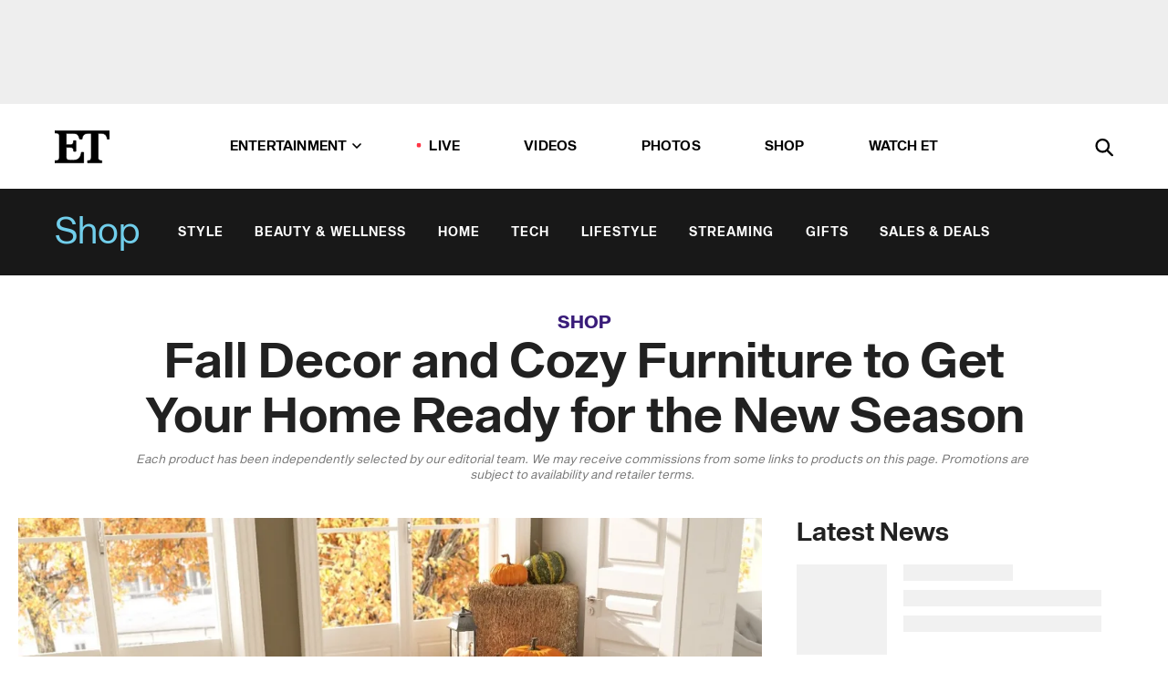

--- FILE ---
content_type: text/html; charset=utf-8
request_url: https://www.etonline.com/fall-decor-and-cozy-furniture-to-get-your-home-ready-for-the-new-season-170204
body_size: 31417
content:
<!DOCTYPE html><html lang="en"><head><meta charSet="utf-8" data-next-head=""/><meta name="viewport" content="width=device-width" data-next-head=""/><link rel="dns-prefetch" href="//global.ketchcdn.com" data-next-head=""/><link rel="dns-prefetch" href="//cdn.privacy.paramount.com" data-next-head=""/><script type="text/javascript" data-next-head="">
          !function() {
            window.semaphore = window.semaphore || [];
            window.ketch = function() {
              window.semaphore.push(arguments)
            };
            var e = document.createElement("script");
            e.type = "text/javascript";
            e.src = "https://global.ketchcdn.com/web/v3/config/cbs_media_ventures/etonline/boot.js";
            e.async = 1;
            document.getElementsByTagName("head")[0].appendChild(e);
          }();
          </script><script type="text/javascript" data-next-head="">
          (function(a){
            var w=window,b='cbsoptanon',q='cmd',r='config';
            w[b] = w[b] ? w[b] : {};
            w[b][q] = w[b][q] ? w[b][q] : [];
            w[b][r] = w[b][r] ? w[b][r] : [];
            
            a.forEach(function(z){
              w[b][z] = w[b][z] || function(){
                var c=arguments;
                w[b][q].push(function(){
                  w[b][z].apply(w[b],c);
                })
              }
            });
          })(["onScriptsReady","onAdsReady"]);
          </script><script async="" id="optanon-request" type="text/javascript" src="//cdn.privacy.paramount.com/dist/optanon-v2.0.0.js" data-next-head=""></script><link rel="amphtml" href="https://www.etonline.com/fall-decor-and-cozy-furniture-to-get-your-home-ready-for-the-new-season-170204?amp" data-next-head=""/><meta itemProp="image" content="https://www.etonline.com/sites/default/files/styles/1280x720/public/images/2021-08/cropped%20%287%29_1.jpg?h=c673cd1c" data-next-head=""/><meta itemProp="name" content="Fall Decor and Cozy Furniture to Get Your Home Ready for the New Season" data-next-head=""/><meta name="apple-mobile-web-app-capable" content="yes" data-next-head=""/><meta name="google-site-verification" content="hKpIt34FKZ_qMU81xUdLUw2YzuyZY1pS76p0622Hc7w" data-next-head=""/><meta property="og:image:alt" content="Cozy Fall Decor &amp; Furniture" data-next-head=""/><title data-next-head="">Fall Decor and Cozy Furniture to Get Your Home Ready for the New Season | Entertainment Tonight</title><meta name="description" content="Shop fall home essentials from QVC, World Market, Anthropologie and TJ Maxx." data-next-head=""/><meta property="og:description" content="Shop fall home essentials from QVC, World Market, Anthropologie and TJ Maxx." data-next-head=""/><meta name="twitter:description" content="Shop fall home essentials from QVC, World Market, Anthropologie and TJ Maxx." data-next-head=""/><meta name="title" content="Fall Decor and Cozy Furniture to Get Your Home Ready for the New Season | Entertainment Tonight" data-next-head=""/><meta property="og:title" content="Cozy Furniture and Decor to Get Your Home Ready for Fall" data-next-head=""/><meta property="og:site_name" content="Entertainment Tonight" data-next-head=""/><meta property="og:url" content="https://www.etonline.com/fall-decor-and-cozy-furniture-to-get-your-home-ready-for-the-new-season-170204" data-next-head=""/><meta property="og:image" content="https://www.etonline.com/sites/default/files/styles/1280x720/public/images/2021-08/cropped%20%287%29_1.jpg?h=c673cd1c" data-next-head=""/><meta property="og:image:width" content="1280" data-next-head=""/><meta property="og:image:height" content="720" data-next-head=""/><meta property="og:type" content="Article" data-next-head=""/><meta name="twitter:title" content="Cozy Furniture and Decor to Get Your Home Ready for Fall" data-next-head=""/><meta name="twitter:site" content="@etnow" data-next-head=""/><meta name="twitter:site:id" content="23603092" data-next-head=""/><meta name="twitter:url" content="https://www.etonline.com/fall-decor-and-cozy-furniture-to-get-your-home-ready-for-the-new-season-170204" data-next-head=""/><meta name="twitter:card" content="summary_large_image" data-next-head=""/><meta name="twitter:image" content="https://www.etonline.com/sites/default/files/styles/1280x720/public/images/2021-08/cropped%20%287%29_1.jpg?h=c673cd1c" data-next-head=""/><meta name="twitter:image:width" content="1280" data-next-head=""/><meta name="twitter:image:height" content="720" data-next-head=""/><meta property="fb:pages" content="106843036179" data-next-head=""/><meta property="fb:admins" content="3111204" data-next-head=""/><meta property="fb:app_id" content="145337045558621" data-next-head=""/><meta name="article:opinion" content="false" data-next-head=""/><link rel="canonical" href="https://www.etonline.com/fall-decor-and-cozy-furniture-to-get-your-home-ready-for-the-new-season-170204" data-next-head=""/><meta name="keywords" content="Entertainment Tonight, Shop, Shopping, Shopping, Home" data-next-head=""/><meta name="robots" content="index" data-next-head=""/><meta name="robots" content="follow" data-next-head=""/><meta name="robots" content="max-image-preview:large" data-next-head=""/><link rel="alternate" type="application/rss+xml" href="https://www.etonline.com/shop/rss" data-next-head=""/><script type="application/ld+json" data-next-head="">{"@context":"http://schema.org","@type":"NewsArticle","articleSection":"News","author":[{"name":"Kyley Warren","@type":"Person","url":"https://www.etonline.com/etonline-staff/kyley-warren-172497"}],"dateModified":"2021-10-19T14:57:22-0700","datePublished":"2021-10-19T14:57:22-0700","description":"Shop fall home essentials from QVC, World Market, Anthropologie and TJ Maxx.","headline":"Fall Decor and Cozy Furniture to Get Your Home Ready for the New Season","keywords":["Shopping","Home","Shopping","Shop"],"mainEntityOfPage":{"@type":"WebPage","@id":"https://www.etonline.com/fall-decor-and-cozy-furniture-to-get-your-home-ready-for-the-new-season-170204","name":"Fall Decor and Cozy Furniture to Get Your Home Ready for the New Season","url":"https://www.etonline.com/fall-decor-and-cozy-furniture-to-get-your-home-ready-for-the-new-season-170204"},"name":"Entertainment Tonight","publisher":{"name":"Entertainment Tonight","@type":"Organization","url":"https://www.etonline.com","sameAs":["https://www.facebook.com/EntertainmentTonight","https://www.instagram.com/entertainmenttonight/","https://twitter.com/etnow","https://www.youtube.com/entertainmenttonight","https://en.wikipedia.org/wiki/Entertainment_Tonight"],"logo":{"@type":"ImageObject","url":"https://www.etonline.com/themes/custom/et/logo.png","width":"152","height":"152"}},"url":"https://www.etonline.com/fall-decor-and-cozy-furniture-to-get-your-home-ready-for-the-new-season-170204","image":{"@context":"https://schema.org","@type":"ImageObject","url":"https://www.etonline.com/sites/default/files/styles/1280x720/public/images/2021-08/cropped%20%287%29_1.jpg?h=c673cd1c","height":720,"width":1280,"thumbnailUrl":"https://www.etonline.com/sites/default/files/styles/1280x720/public/images/2021-08/cropped%20%287%29_1.jpg?h=c673cd1c&width=753"},"associatedMedia":{"@context":"https://schema.org","@type":"ImageObject","url":"https://www.etonline.com/sites/default/files/styles/1280x720/public/images/2021-08/cropped%20%287%29_1.jpg?h=c673cd1c","height":720,"width":1280,"thumbnailUrl":"https://www.etonline.com/sites/default/files/styles/1280x720/public/images/2021-08/cropped%20%287%29_1.jpg?h=c673cd1c&width=753"},"itemListElement":[{"@type":"ListItem","position":1,"url":"https://amzn.to/3Lw4ta1","image":"https://www.etonline.com/sites/default/files/styles/default/public/images/2022-09/Screen%20Shot%202022-09-20%20at%209.56.12%20AM.png.jpg"},{"@type":"ListItem","position":2,"url":"https://amzn.to/2Z2BaYH","image":"https://www.etonline.com/sites/default/files/styles/default/public/images/2021-10/Christopher%20Knight%20Home%20Evete%20Tufted%20Fabric%20Club%20Chair.png.jpg"},{"@type":"ListItem","position":3,"url":"https://amzn.to/3jiDwd8","image":"https://www.etonline.com/sites/default/files/styles/default/public/images/2021-10/Decorative%20Extra%20Soft%20Faux%20Fur%20Blanket.png.jpg"},{"@type":"ListItem","position":4,"url":"https://www.anthropologie.com/shop/rylie-counter-stool?category=new-furniture&color=041&type=STANDARD&size=One%20Size&quantity=1","image":"https://www.etonline.com/sites/default/files/styles/default/public/images/2021-08/Screen%20Shot%202021-08-09%20at%202.43.29%20PM.png.jpg"},{"@type":"ListItem","position":5,"url":"https://www.wayfair.com/decor-pillows/pdp/nestl-cut-plush-fleece-throw-blanket-lightweight-super-soft-fuzzy-luxury-bed-blanket-for-bed-gstl1063.html","image":"https://www.etonline.com/sites/default/files/styles/default/public/images/2021-09/Screen%20Shot%202021-09-29%20at%209.02.05%20AM.png.jpg"},{"@type":"ListItem","position":6,"url":"https://www.homedepot.com/p/GG-COLLECTION-17-52-in-Large-White-Resin-Stone-Lettered-Pumpkins-on-Candleholders-Set-of-3-2533120EC/317805653","image":"https://www.etonline.com/sites/default/files/styles/default/public/images/2021-09/Stone%20Lettered%20Pumpkins%20on%20Candleholders.png.jpg"},{"@type":"ListItem","position":7,"url":"https://www.anthropologie.com/shop/lykke-side-table?category=new-furniture&color=014&type=STANDARD&size=One%20Size&quantity=1","image":"https://www.etonline.com/sites/default/files/styles/default/public/images/2021-08/Screen%20Shot%202021-08-09%20at%202.39.49%20PM.png.jpg"},{"@type":"ListItem","position":8,"url":"https://amzn.to/2Y8MGS5","image":"https://www.etonline.com/sites/default/files/styles/default/public/images/2021-09/Screen%20Shot%202021-09-29%20at%208.49.35%20AM.png.jpg"},{"@type":"ListItem","position":9,"url":"https://www.homedepot.com/p/Outsunny-7-5-ft-LED-Haunted-Tree-With-Owl-Ghost-and-Pumpkins-Halloween-Inflatable-844-037/315112403","image":"https://www.etonline.com/sites/default/files/styles/default/public/images/2021-09/LED%20Haunted%20Tree%20With%20Owl%2C%20Ghost%2C%20and%20Pumpkins%20Halloween%20Inflatable.png.jpg"},{"@type":"ListItem","position":10,"url":"https://www.anthropologie.com/shop/embroidered-coraline-accent-chair?category=new-furniture&color=015&type=STANDARD&size=One%20Size&quantity=1","image":"https://www.etonline.com/sites/default/files/styles/default/public/images/2021-08/Screen%20Shot%202021-08-09%20at%202.49.16%20PM.png.jpg"},{"@type":"ListItem","position":11,"url":"https://www.anthropologie.com/shop/bronzed-watering-pitcher-vase?category=new-room-wall-decor&color=027&type=STANDARD&size=One%20Size&quantity=1","image":"https://www.etonline.com/sites/default/files/styles/default/public/images/2021-08/Screen%20Shot%202021-08-09%20at%202.37.02%20PM.png.jpg"},{"@type":"ListItem","position":12,"url":"https://www.anrdoezrs.net/click-100245643-12324187?sid=dr-34518&url=https%3A%2F%2Ftjmaxx.tjx.com%2Fstore%2Fjump%2Fproduct%2Fhome-shop-by-category-decor-fall-decor%2F14x24-Happy-Fall-Y%27all-Pillow%2F1000662627%3FcolorId%3DNS1003642","image":"https://www.etonline.com/sites/default/files/styles/default/public/images/2021-08/Screen%20Shot%202021-08-09%20at%202.10.39%20PM.png.jpg"},{"@type":"ListItem","position":13,"url":"https://www.anthropologie.com/shop/cozy-boucle-pillow?category=new-room-wall-decor&color=011&type=STANDARD&quantity=1","image":"https://www.etonline.com/sites/default/files/styles/default/public/images/2021-08/Screen%20Shot%202021-08-09%20at%202.34.29%20PM.png.jpg"},{"@type":"ListItem","position":14,"url":"https://www.qvc.com/Set-of-4-Seasonal-Metal-Wall-Plaques-by-Valerie.product.H225961.html","image":"https://www.etonline.com/sites/default/files/styles/default/public/images/2021-08/Screen%20Shot%202021-08-09%20at%203.05.30%20PM.png.jpg"},{"@type":"ListItem","position":15,"url":"https://www.qvc.com/Welcome-Fall-Perfect-Pallet-By-Sincere-Surroundings.product.H390130.html","image":"https://www.etonline.com/sites/default/files/styles/default/public/images/2021-08/Screen%20Shot%202021-08-09%20at%202.00.48%20PM.png.jpg"},{"@type":"ListItem","position":16,"url":"https://www.wayfair.com/decor-pillows/pdp/august-grove-sunflowers-floral-arrangement-in-mason-jar-w002460392.html","image":"https://www.etonline.com/sites/default/files/styles/default/public/images/2021-09/Screen%20Shot%202021-09-29%20at%209.06.30%20AM.png.jpg"},{"@type":"ListItem","position":17,"url":"https://www.anthropologie.com/shop/danni-taper-candle-holder?category=new-room-wall-decor&color=001&type=STANDARD&size=One%20Size&quantity=1","image":"https://www.etonline.com/sites/default/files/styles/default/public/images/2021-08/Screen%20Shot%202021-08-09%20at%202.31.29%20PM.png.jpg"},{"@type":"ListItem","position":18,"url":"https://www.qvc.com/HomeWorx-by-Harry-Slatkin-Set-of-%283%29-14oz-Fall-Favorites-Candle-Set.product.H227597.html","image":"https://www.etonline.com/sites/default/files/styles/default/public/images/2021-08/Screen%20Shot%202021-08-09%20at%201.50.22%20PM.png.jpg"},{"@type":"ListItem","position":19,"url":"https://www.worldmarket.com/product/metal-sylvia-accent-table-with-numbered-drawers.do?sortby=ourPicks&from=fn","image":"https://www.etonline.com/sites/default/files/styles/default/public/images/2021-08/Screen%20Shot%202021-08-09%20at%202.53.35%20PM.png.jpg"},{"@type":"ListItem","position":20,"url":"https://www.qvc.com/Home-Reflections-Illuminated-Harvest-Pumpkin-Crescent-Wreath.product.H223826.html","image":"https://www.etonline.com/sites/default/files/styles/default/public/images/2021-08/Screen%20Shot%202021-08-09%20at%201.55.15%20PM.png.jpg"},{"@type":"ListItem","position":21,"url":"https://www.qvc.com/10%22-Illuminated-Mosaic-Leaf-Curved-Vase-by-Valerie.product.H223804.html","image":"https://www.etonline.com/sites/default/files/styles/default/public/images/2021-08/Screen%20Shot%202021-08-09%20at%201.58.41%20PM.png.jpg"},{"@type":"ListItem","position":22,"url":"https://www.worldmarket.com/product/farmhouse-leona-dining-bench.do","image":"https://www.etonline.com/sites/default/files/styles/default/public/images/2021-08/Screen%20Shot%202021-08-09%20at%202.59.49%20PM.png.jpg"},{"@type":"ListItem","position":23,"url":"https://amzn.to/3G59OBU","image":"https://www.etonline.com/sites/default/files/styles/default/public/images/2021-10/Brighton%20Store%20Outdoor%20String%20Light.png.jpg"},{"@type":"ListItem","position":24,"url":"https://www.qvc.com/Barbara-King-Natural-Woven-Oversized-Pumpkin-Stack.product.H223911.html","image":"https://www.etonline.com/sites/default/files/styles/default/public/images/2021-08/Screen%20Shot%202021-08-09%20at%201.53.18%20PM.png.jpg"},{"@type":"ListItem","position":25,"url":"https://www.anthropologie.com/shop/wellington-plaid-throw-blanket?category=new-pillows-throws&color=003&type=STANDARD&size=One%20Size&quantity=1","image":"https://www.etonline.com/sites/default/files/styles/default/public/images/2021-08/Screen%20Shot%202021-08-09%20at%202.46.12%20PM.png.jpg"},{"@type":"ListItem","position":26,"url":"https://amzn.to/3jcZuyb","image":"https://www.etonline.com/sites/default/files/styles/default/public/images/2021-10/SEI%20Furniture%20Nivala%20Accent%20Table.png.jpg"},{"@type":"ListItem","position":27,"url":"https://www.qvc.com/Glitzhome-Glittery-Glass-Halloween-Harvest-Pumpkin-Pair-S2.product.H241778.html","image":"https://www.etonline.com/sites/default/files/styles/default/public/images/2021-08/Screen%20Shot%202021-08-09%20at%202.07.36%20PM.png.jpg"},{"@type":"ListItem","position":28,"url":"https://us.glasshousefragrances.com/products/trick-or-treat?variant=40502090727597","image":"https://www.etonline.com/sites/default/files/styles/default/public/images/2021-09/Glasshouse%20Fragrances%20Trick%20or%20Treat%20Pumpkin%20Pie%20Scented%20Soy%20Candle.png.jpg"},{"@type":"ListItem","position":29,"url":"https://www.worldmarket.com/product/los-muertos-salt-and-pepper-shaker-set.do?sortby=ourPicks&from=fn","image":"https://www.etonline.com/sites/default/files/styles/default/public/images/2021-08/Screen%20Shot%202021-08-09%20at%202.51.48%20PM.png.jpg"},{"@type":"ListItem","position":30,"url":"https://amzn.to/2ZcfKIX","image":"https://www.etonline.com/sites/default/files/styles/default/public/images/2021-10/HUAWIND%20Tree%20Bookshelf.png.jpg"}]}</script><link rel="preload" as="image" imageSrcSet="https://www.etonline.com/sites/default/files/styles/1280x720/public/images/2021-08/cropped%20%287%29_1.jpg?h=c673cd1c&amp;width=1024&amp;quality=80 1x" data-next-head=""/><meta charSet="utf-8"/><meta http-equiv="content-language" content="en_US"/><link rel="dns-prefetch" href="//cdn.cookielaw.org"/><link rel="dns-prefetch" href="//cdn.privacy.paramount.com"/><link rel="apple-touch-icon" sizes="57x57" href="/img/favicons/apple-icon-57x57.png"/><link rel="apple-touch-icon" sizes="60x60" href="/img/favicons/apple-icon-60x60.png"/><link rel="apple-touch-icon" sizes="72x72" href="/img/favicons/apple-icon-72x72.png"/><link rel="apple-touch-icon" sizes="76x76" href="/img/favicons/apple-icon-76x76.png"/><link rel="apple-touch-icon" sizes="114x114" href="/img/favicons/apple-icon-114x114.png"/><link rel="apple-touch-icon" sizes="120x120" href="/img/favicons/apple-icon-120x120.png"/><link rel="apple-touch-icon" sizes="144x144" href="/img/favicons/apple-icon-144x144.png"/><link rel="apple-touch-icon" sizes="152x152" href="/img/favicons/apple-icon-152x152.png"/><link rel="apple-touch-icon" sizes="180x180" href="/img/favicons/apple-icon-180x180.png"/><link rel="icon" type="image/png" sizes="192x192" href="/img/favicons/android-icon-192x192.png"/><link rel="icon" type="image/png" sizes="32x32" href="/img/favicons/favicon-32x32.png"/><link rel="icon" type="image/png" sizes="96x96" href="/img/favicons/favicon-96x96.png"/><link rel="icon" type="image/png" sizes="16x16" href="/img/favicons/favicon-16x16.png"/><link rel="shortcut icon" type="image/x-icon" href="/favicon.ico"/><meta name="msapplication-TileImage" content="/img/favicons/ms-icon-144x144.png"/><link rel="preconnect" href="https://www.etonline.com"/><link rel="preload" href="/fonts/sequel_sans/sequelsans-bookbody-webfont.woff2" as="font" type="font/woff2" crossorigin="true"/><link rel="preload" href="/fonts/sequel_sans/sequelsans-semiboldhead-webfont.woff2" as="font" type="font/woff2" crossorigin="true"/><link rel="preload" href="/fonts/sequel_sans/sequelsans-boldhead-webfont.woff2" as="font" type="font/woff2" crossorigin="true"/><link rel="preload" href="/fonts/sequel_sans/sequelsans-lightbody-webfont.woff2" as="font" type="font/woff2" crossorigin="true"/><link rel="preload" href="/fonts/sequel_sans/sequelsans-lighthead-webfont.woff2" as="font" type="font/woff2" crossorigin="true"/><link rel="preload" href="/fonts/sequel_sans/sequelsans-bookhead-webfont.woff2" as="font" type="font/woff2" crossorigin="true"/><link rel="preload" href="/fonts/sequel_sans/sequelsans-semiboldbody-webfont.woff2" as="font" type="font/woff2" crossorigin="true"/><link rel="preload" href="/fonts/sequel_sans/sequelsans-romanbody-webfont.woff2" as="font" type="font/woff2" crossorigin="true"/><link rel="preload" href="/fonts/sequel_sans/sequelsans-boldbody-webfont.woff2" as="font" type="font/woff2" crossorigin="true"/><link rel="preload" href="/fonts/sequel_sans/sequelsans-mediumbody-webfont.woff2" as="font" type="font/woff2" crossorigin="true"/><link rel="preload" href="/fonts/sequel_sans/sequelsans-mediumhead-webfont.woff2" as="font" type="font/woff2" crossorigin="true"/><meta property="fb:app_id" content="145337045558621"/><meta property="fb:admins" content="3111204"/><meta property="fb:pages" content="106843036179"/><meta property="og:site_name" content="Entertainment Tonight"/><meta name="twitter:site" content="@etnow"/><meta name="twitter:site:id" content="23603092"/><meta name="twitter:creator" content="@etnow"/><link rel="manifest" crossorigin="use-credentials" href="/manifest.json"/><meta name="theme-color" content="#fff"/><meta name="msapplication-TileColor" content="#fd005b"/><noscript><style>.submenu-with-subqueue, .submenu { display: block !important; }</style></noscript><script id="utag-isSPA">var utag_data = window.utag_data || {}; window.utag_data.isSPA = true;</script><link rel="preload" href="/_next/static/css/bf2a48180e14e611.css" as="style"/><link rel="stylesheet" href="/_next/static/css/bf2a48180e14e611.css" data-n-g=""/><noscript data-n-css=""></noscript><script defer="" nomodule="" src="/_next/static/chunks/polyfills-42372ed130431b0a.js"></script><script defer="" src="/_next/static/chunks/8540.f946d41e093433bd.js"></script><script defer="" src="/_next/static/chunks/7469.a65441ba8e2ae64e.js"></script><script defer="" src="/_next/static/chunks/672.6413559a4c0374ce.js"></script><script defer="" src="/_next/static/chunks/03890d9e-c7dc52b197fe5cc0.js"></script><script defer="" src="/_next/static/chunks/1219-3eb675ecd2a73cd0.js"></script><script defer="" src="/_next/static/chunks/4226.ae1ade28a68c7c8b.js"></script><script defer="" src="/_next/static/chunks/5800.75e8ac614f8f73d3.js"></script><script defer="" src="/_next/static/chunks/5648.1be7eaac56998a16.js"></script><script defer="" src="/_next/static/chunks/8827-dfdf2947beb6464a.js"></script><script defer="" src="/_next/static/chunks/3259.f315cac775237b1c.js"></script><script defer="" src="/_next/static/chunks/7048.fd77181949919180.js"></script><script defer="" src="/_next/static/chunks/9428.35e8e5b42b93cdee.js"></script><script src="/_next/static/chunks/webpack-663b78308d75e97a.js" defer=""></script><script src="/_next/static/chunks/framework-97862ef36bc4065f.js" defer=""></script><script src="/_next/static/chunks/main-f47cad7d2440de01.js" defer=""></script><script src="/_next/static/chunks/pages/_app-81c29bc07b709f21.js" defer=""></script><script src="/_next/static/chunks/8220-8c3b7d4a24781c26.js" defer=""></script><script src="/_next/static/chunks/6960-ed4ab36c865fd8f9.js" defer=""></script><script src="/_next/static/chunks/2774-ee8e425e4d9db610.js" defer=""></script><script src="/_next/static/chunks/4899-60702dea61a0f3e4.js" defer=""></script><script src="/_next/static/chunks/1669-52bf1806a1916c32.js" defer=""></script><script src="/_next/static/chunks/6720-4af53b8a0f1951a1.js" defer=""></script><script src="/_next/static/chunks/6982-8aad6155a7045f30.js" defer=""></script><script src="/_next/static/chunks/9682-4863a7dbb922173d.js" defer=""></script><script src="/_next/static/chunks/8185-107f9c12e2ef66ab.js" defer=""></script><script src="/_next/static/chunks/6612-0c458567c00d72e0.js" defer=""></script><script src="/_next/static/chunks/pages/%5B...alias%5D-88596a302b6f125d.js" defer=""></script><script src="/_next/static/etonline/_buildManifest.js" defer=""></script><script src="/_next/static/etonline/_ssgManifest.js" defer=""></script></head><body class="skybox-auto-collapse"><div id="__next"><div class="page--article"><div class="main-menu__sticky" style="top:0px"><div class="header__wrapper "><div id="sticky-banner"><div data-ad-ref="mobile-omni-skybox-plus-sticky" class="bidbarrel-ad skybox-closeBtn skybox-collapseBtn skybox-videoStop"></div><div class="omni-skybox-plus-stick-placeholder"></div></div><div data-ad-ref="intromercial"></div><header id="header" class="header affix-top header--shop"><div class="header__container " style="transform:translateY(0px)"><div class="header__shop"><a href="/shop" class="header__shop__title">Shop</a><nav class="shop-menu"><ul class="shop-menu__items"><li class="shop-menu__item"><a href="/shop/style" class="shop-menu__link " data-active="false">Style</a></li><li class="shop-menu__item"><a href="/shop/beauty-wellness" class="shop-menu__link " data-active="false">Beauty &amp; Wellness</a></li><li class="shop-menu__item"><a href="/shop/home" class="shop-menu__link " data-active="false">Home</a></li><li class="shop-menu__item"><a href="/shop/tech" class="shop-menu__link " data-active="false">Tech</a></li><li class="shop-menu__item"><a href="/shop/lifestyle" class="shop-menu__link " data-active="false">Lifestyle</a></li><li class="shop-menu__item"><a href="/shop/streaming" class="shop-menu__link " data-active="false">Streaming</a></li><li class="shop-menu__item"><a href="/shop/gifts" class="shop-menu__link " data-active="false">Gifts</a></li><li class="shop-menu__item"><a href="/shop/sales-deals" class="shop-menu__link " data-active="false">Sales &amp; Deals</a></li></ul></nav></div><div class="header__main"><div class="header__column-left"><a href="/" aria-label="ET Online Homepage" class="header__logo"><svg viewBox="0 0 87 51"><path d="M86.989 0l-44.65.002L0 0v3.451c2.23 0 3.879.235 4.946.7 1.066.464 1.745 1.101 2.034 1.917.29.818.432 1.951.432 3.406v32.048c0 2.207-.45 3.761-1.355 4.663-.902.902-2.92 1.354-6.048 1.356V51h45.863V34.224h-3.53c-.598 3.882-1.654 6.735-3.164 8.56-1.512 1.82-3.048 2.951-4.61 3.387-1.612.443-3.278.664-4.95.658h-4.1c-1.832 0-3.242-.137-4.234-.415-.992-.276-1.706-.723-2.143-1.343-.467-.688-.746-1.484-.81-2.313-.1-.928-.15-2.394-.15-4.4V26.37h5.267c1.792 0 3.105.152 3.97.449.86.3 1.55.951 1.897 1.791.403.895.657 2.275.756 4.158h3.463V15.8H29.92c-.126 1.881-.364 3.263-.716 4.138-.311.845-.988 1.506-1.843 1.791-.875.317-2.206.472-3.989.47h-5.19V4.177h9.56c2.539 0 4.437.145 5.696.436 1.26.29 2.402 1.066 3.425 2.33 1.016 1.266 1.913 3.366 2.69 6.3l3.997.035c.15-3.159.758-4.29 1.824-5.807 1.067-1.519 2.303-2.449 3.707-2.785 1.404-.335 3.174-.509 5.306-.509H58.1v37.346c0 2.207-.452 3.761-1.358 4.663-.894.897-1.469 1.356-4.606 1.356V51h22.683v-3.453c-2.133 0-2.296-.225-3.404-.672-1.103-.448-1.8-1.085-2.103-1.9-.302-.814-.45-1.96-.45-3.438V4.176h4.765c1.437-.024 2.868.156 4.258.529 1.23.351 2.378 1.28 3.441 2.781 1.066 1.503 1.765 2.63 2.093 5.79H87" mask="url(#prefix__b)"></path></svg></a></div><nav class="header__column-center "><ul class="main-menu"><li class="main-menu__item main-menu__item--entertainment main-menu__item--submenu-closed"><a href="/news" class="main-menu__link dropdown-toggle" data-toggle="dropdown" aria-expanded="false">Entertainment<svg width="10" height="6" viewBox="0 0 10 6" aria-hidden="true"><path fill="none" fill-rule="evenodd" stroke-linecap="round" stroke-width="1.5" d="M9 1L5 5 1 1"></path></svg></a><div style="height:60rem" class="submenu-with-subqueue main-menu__submenu-with-subqueue"><div class="submenu-with-subqueue__scrollable main-menu__submenu-with-subqueue__scrollable"><ul class="main-menu__submenu submenu"><li class="main-menu__item main-menu__item--latestvideos submenu__item main-menu__submenu__item"><a href="/video" class="main-menu__link main-menu__submenu__link submenu__link">Latest Videos</a></li><li class="main-menu__item main-menu__item--articles submenu__item main-menu__submenu__item"><a href="/news" class="main-menu__link main-menu__submenu__link submenu__link">Articles</a></li><li class="main-menu__item main-menu__item--tv submenu__item main-menu__submenu__item"><a href="/latest/tv" class="main-menu__link main-menu__submenu__link submenu__link">TV</a></li><li class="main-menu__item main-menu__item--etvaultunlocked submenu__item main-menu__submenu__item"><a href="/latest/news/et-vault-unlocked" class="main-menu__link main-menu__submenu__link submenu__link">ET Vault Unlocked</a></li><li class="main-menu__item main-menu__item--music submenu__item main-menu__submenu__item"><a href="/latest/music" class="main-menu__link main-menu__submenu__link submenu__link">Music</a></li><li class="main-menu__item main-menu__item--awards submenu__item main-menu__submenu__item"><a href="/latest/awards" class="main-menu__link main-menu__submenu__link submenu__link">Awards</a></li><li class="main-menu__item main-menu__item--movies submenu__item main-menu__submenu__item"><a href="/latest/movies" class="main-menu__link main-menu__submenu__link submenu__link">Movies</a></li><li class="main-menu__item main-menu__item--newsletter submenu__item main-menu__submenu__item"><a href="https://www.etonline.com/newsletters" class="main-menu__link main-menu__submenu__link submenu__link">Newsletter</a></li><button class="main-menu__mobile-close-button submenu-with-subqueue__mobile-close-button"><span class="sr-only">Close Menu</span><div></div></button></ul></div></div></li><li class="main-menu__item main-menu__item--live "><span class="live-flag__circle live-flag__circle--pulse"></span><a href="/live" class="main-menu__link">LIVE</a></li><li class="main-menu__item main-menu__item--videos "><a href="/video" class="main-menu__link" target="_self">Videos</a></li><li class="main-menu__item main-menu__item--photos"><a href="/gallery" class="main-menu__link">Photos</a></li><li class="main-menu__item main-menu__item--shop "><a href="/shop" class="main-menu__link">Shop</a></li><li class="main-menu__item main-menu__item--watchet "><a href="/showfinder" class="main-menu__link" target="_blank">Watch ET</a></li></ul></nav><div class="header__column-right"><div class="header__search" aria-labelledby="open-dialog-label"><div class="header__page-mask hide"></div><form class="header__search-form hide" action="/search" method="get" accept-charset="UTF-8" role="dialog" aria-modal="true" aria-labelledby="dialog-label"><button type="submit" class="header__search-form__search-icon"><span id="dialog-label" class="sr-only">Search</span><div></div></button><input id="header-search-input" class="header__search-form__input" title="Enter the terms you wish to search for." placeholder="Search" type="search" name="keywords" size="15" maxLength="128" tabindex="-1" value=""/><button id="header-search-close" type="button" class="header__search-form__button header__search-form__button--close"><span class="sr-only">Close Form</span><div></div></button></form><button type="button" class="header__search-form__button header__search-form__button--open"><span id="open-dialog-label" class="sr-only">Open Search Form</span><div></div></button></div></div></div></div></header></div></div><div class="wrap-site"><main><div class="content article shop"><div class="top-container"><div class="content__category"><a href="/shop">Shop</a></div><h1 class="content__title">Fall Decor and Cozy Furniture to Get Your Home Ready for the New Season</h1><div class="content__disclaimer article" data-nosnippet="true">Each product has been independently selected by our editorial team. We may receive commissions from some links to products on this page. Promotions are subject to availability and retailer terms.  </div></div><div class="site-bg article-columns"><div class="article-column article-column--left"><div class="content__header-img centered"><div class="content__header-img-wrapper"><div class="content__header-img-wrap"><picture><source media="(max-width: 375px)" srcSet="https://www.etonline.com/sites/default/files/styles/1280x720/public/images/2021-08/cropped%20%287%29_1.jpg?h=c673cd1c"/><div class="img-full "><span style="box-sizing:border-box;display:inline-block;overflow:hidden;width:initial;height:initial;background:none;opacity:1;border:0;margin:0;padding:0;position:relative;max-width:100%"><span style="box-sizing:border-box;display:block;width:initial;height:initial;background:none;opacity:1;border:0;margin:0;padding:0;max-width:100%"><img style="display:block;max-width:100%;width:initial;height:initial;background:none;opacity:1;border:0;margin:0;padding:0" alt="" aria-hidden="true" src="data:image/svg+xml,%3csvg%20xmlns=%27http://www.w3.org/2000/svg%27%20version=%271.1%27%20width=%271280%27%20height=%27720%27/%3e"/></span><img alt="Cozy Fall Decor &amp; Furniture" srcSet="https://www.etonline.com/sites/default/files/styles/1280x720/public/images/2021-08/cropped%20%287%29_1.jpg?h=c673cd1c&amp;width=1024&amp;quality=80 1x" src="https://www.etonline.com/sites/default/files/styles/1280x720/public/images/2021-08/cropped%20%287%29_1.jpg?h=c673cd1c&amp;width=1024&amp;quality=80" decoding="async" data-nimg="intrinsic" style="position:absolute;top:0;left:0;bottom:0;right:0;box-sizing:border-box;padding:0;border:none;margin:auto;display:block;width:0;height:0;min-width:100%;max-width:100%;min-height:100%;max-height:100%;background-size:cover;background-position:0% 0%;filter:blur(20px);background-image:url(&quot;https://www.etonline.com/sites/default/files/styles/1280x720/public/images/2021-08/cropped%20%287%29_1.jpg?h=c673cd1c&amp;blur=50&amp;width=2&quot;)"/><noscript><img alt="Cozy Fall Decor &amp; Furniture" loading="eager" decoding="async" data-nimg="intrinsic" style="position:absolute;top:0;left:0;bottom:0;right:0;box-sizing:border-box;padding:0;border:none;margin:auto;display:block;width:0;height:0;min-width:100%;max-width:100%;min-height:100%;max-height:100%" srcSet="https://www.etonline.com/sites/default/files/styles/1280x720/public/images/2021-08/cropped%20%287%29_1.jpg?h=c673cd1c&amp;width=1024&amp;quality=80 1x" src="https://www.etonline.com/sites/default/files/styles/1280x720/public/images/2021-08/cropped%20%287%29_1.jpg?h=c673cd1c&amp;width=1024&amp;quality=80"/></noscript></span></div></picture></div><div class="content__header-img-caption-wrap"><span class="content__header-image-credit">Getty Images</span></div></div></div><div class="content__body"><div class="content__byline"><div class="content__byline-author">By<!-- --> <a href="/etonline-staff/kyley-warren-172497" aria-label="Biography of Kyley Warren">Kyley Warren</a></div><div class="content__byline-date"><div>Published: <!-- -->2:57 PM PDT, October 19, 2021</div></div><div class="content__share expanded"><div class="share_social-btn-parent"><div class="share__btn-group"><span class="social-tooltip is-hidden undefined"></span><div><div style="border:0;clip:rect(0 0 0 0);height:1px;margin:-1px;overflow:hidden;white-space:nowrap;padding:0;width:1px;position:absolute" role="log" aria-live="assertive"></div><div style="border:0;clip:rect(0 0 0 0);height:1px;margin:-1px;overflow:hidden;white-space:nowrap;padding:0;width:1px;position:absolute" role="log" aria-live="assertive"></div><div style="border:0;clip:rect(0 0 0 0);height:1px;margin:-1px;overflow:hidden;white-space:nowrap;padding:0;width:1px;position:absolute" role="log" aria-live="polite"></div><div style="border:0;clip:rect(0 0 0 0);height:1px;margin:-1px;overflow:hidden;white-space:nowrap;padding:0;width:1px;position:absolute" role="log" aria-live="polite"></div></div><button type="button" class="share__social-btn share__social-btn--facebook" aria-label="Share Fall Decor and Cozy Furniture to Get Your Home Ready for the New Season to Facebook"><div></div></button><button type="button" class="share__social-btn share__social-btn--twitter" aria-label="Share Fall Decor and Cozy Furniture to Get Your Home Ready for the New Season to Twitter"><div></div></button><button type="button" class="share__social-btn share__social-btn--reddit" aria-label="Share Fall Decor and Cozy Furniture to Get Your Home Ready for the New Season to Reddit"><div></div></button><button type="button" class="share__social-btn share__social-btn--flipboard" aria-label="Share Fall Decor and Cozy Furniture to Get Your Home Ready for the New Season to Flipboard"><div></div></button><button type="button" class="share__social-btn share__social-btn--link" aria-label="Copy link to Clipboard"><div></div></button><button type="button" class="share__social-btn share__social-btn--share" aria-label="Native Share"><div></div></button></div></div></div></div><h2 class="content__subheading">Shop fall home essentials from QVC, World Market, Anthropologie and TJ Maxx.</h2><div class="content__body-main"><div class="ctd-body"><div data-ad-ref="mobile-incontent-social" class="mobile-incontent-social bidbarrel-ad" aria-hidden="true"></div><p><span>Autumn&nbsp;is finally here and with the changing of seasons comes a refresh in some of the things we love most -- </span><a href="https://www.etonline.com/the-best-scented-candles-that-wont-break-the-bank-160497" target="_blank" title="candle dupes">candles</a><span>, </span><a href="https://www.etonline.com/back-to-school-2021-amazon-deals-on-designer-shoes-and-boots-148477" target="_blank" title="back-to-school shoes">shoes</a><span>, </span><a href="https://www.etonline.com/dermstore-anniversary-sale-save-up-to-25-off-beauty-skin-hair-care-nuface-peter-thomas-roth-and" target="_blank" title="Dermstore beauty essentials">beauty essentials</a><span>&nbsp;and even our own home spaces. And with the fall season in particular, it's impossible to not get caught up in the wonder of fuzzy knit sweaters, </span><a href="https://www.etonline.com/shop-pumpkin-spice-everything-for-national-pumpkin-day-152274" target="_blank" title="Pumpkin Spice ">pumpkin spice</a><span> aromas, spooky Halloween accents&nbsp;and farmhouse chic-inspired fall decorating ideas.</span></p><p><span>With that in mind, ET Style has scoured the Internet in search of the coziest furniture and fall decor to help get your&nbsp;home prepped for the season ahead -- because it's never too early to get shopping, right? Our favorites include&nbsp;a </span><a data-autotrack="false" data-link-format="text" data-link-region="body" data-link-subregion="ecom" data-link-type="skimlinks" data-promotional="true" data-store="qvc" href="https://www.qvc.com/Barbara-King-Natural-Woven-Oversized-Pumpkin-Stack.product.H223911.html" rel="sponsored" target="_blank" title="Natural Woven Pumpkins QVC">Natural Woven Oversized Pumpkin Stack</a><span> from QVC, a warm-hued </span><a data-autotrack="false" data-link-format="text" data-link-region="body" data-link-subregion="ecom" data-link-type="skimlinks" data-promotional="true" data-store="tj maxx" href="https://www.tkqlhce.com/click-100245643-12324187?sid=dr-34518&amp;url=https%3A%2F%2Ftjmaxx.tjx.com%2Fstore%2Fjump%2Fproduct%2Fhome%2F14x24-Happy-Fall-Y%27all-Pillow%2F1000662627%3FcolorId%3DNS1003642" rel="sponsored" target="_blank" title="Happy Fall Y&#x27;All Throw Pillow TJ Maxx">Happy Fall Y'All Throw Pillow</a><span> from TJ Maxx, moody </span><a data-autotrack="false" data-link-format="text" data-link-region="body" data-link-subregion="ecom" data-link-type="skimlinks" data-promotional="true" data-store="anthropologie" href="https://www.anthropologie.com/shop/danni-taper-candle-holder?color=001&amp;type=STANDARD&amp;size=One%20Size&amp;quantity=1" rel="sponsored" target="_blank" title="Danni Taper Candle Holders Anthropologie">Danni Taper Candle Holders</a><span> from Anthropologie and a farmhouse-inspired&nbsp;</span><a data-autotrack="false" data-link-format="text" data-link-region="body" data-link-subregion="ecom" data-link-type="skimlinks" data-promotional="true" data-store="world market" href="https://www.worldmarket.com/product/wood-leona-farmhouse-dining-bench.do" rel="sponsored" target="_blank" title="Leona Dining Bench World Market">Leona Dining Bench</a><span> from World Market. The best part? Shoppers can splurge on these seasonal must-haves&nbsp;all without having to leave the comforts of their home.</span></p><div data-ad-ref="mobile-flex-plus-middle" class="bidbarrel-ad"></div><p><span>Peruse through some of our favorite fall and Halloween decor, plus furniture picks&nbsp;that will help to dress up your home this fall. Need more home design inspiration? Check out ET Style's </span><a href="https://www.etonline.com/back-to-school-dorm-room-decor-and-must-haves-169219" target="_blank" title="Back-to-School Dorm Room Decor">dorm room decor guide</a><span>, along with other </span><a href="https://www.etonline.com/alicia-keys-shares-her-home-decor-must-haves-from-amazon-169166" target="_blank" title="celeb-approved home decor">celeb-approved home decor must-haves</a><span>.</span></p><div class="shortcode listicle"><div id="yankee-candle-balsam-cedar-candle" class="listicle-anchor"></div><a href="https://amzn.to/3Lw4ta1" class="hide-on-desktop" rel="noopener noreferrer" target="_blank"><h2 class="listicle__title--mobile">Yankee Candle Balsam &amp; Cedar Candle</h2></a><div class="listicle__image"><a href="https://amzn.to/3Lw4ta1" class="listicle__image_wrapper" rel="noopener noreferrer" target="_blank"><span style="box-sizing:border-box;display:inline-block;overflow:hidden;width:initial;height:initial;background:none;opacity:1;border:0;margin:0;padding:0;position:relative;max-width:100%"><span style="box-sizing:border-box;display:block;width:initial;height:initial;background:none;opacity:1;border:0;margin:0;padding:0;max-width:100%"><img style="display:block;max-width:100%;width:initial;height:initial;background:none;opacity:1;border:0;margin:0;padding:0" alt="" aria-hidden="true" src="data:image/svg+xml,%3csvg%20xmlns=%27http://www.w3.org/2000/svg%27%20version=%271.1%27%20width=%27640%27%20height=%27640%27/%3e"/></span><img alt="Yankee Candle Balsam &amp; Cedar Candle" src="[data-uri]" decoding="async" data-nimg="intrinsic" class="listicle-img" style="position:absolute;top:0;left:0;bottom:0;right:0;box-sizing:border-box;padding:0;border:none;margin:auto;display:block;width:0;height:0;min-width:100%;max-width:100%;min-height:100%;max-height:100%;background-size:cover;background-position:0% 0%;filter:blur(20px);background-image:url(&quot;https://www.etonline.com/sites/default/files/styles/640xh/public/images/2022-09/Screen%20Shot%202022-09-20%20at%209.56.12%20AM.png?blur=50&amp;width=2&quot;)"/><noscript><img alt="Yankee Candle Balsam &amp; Cedar Candle" loading="lazy" decoding="async" data-nimg="intrinsic" style="position:absolute;top:0;left:0;bottom:0;right:0;box-sizing:border-box;padding:0;border:none;margin:auto;display:block;width:0;height:0;min-width:100%;max-width:100%;min-height:100%;max-height:100%" class="listicle-img" srcSet="https://www.etonline.com/sites/default/files/styles/640xh/public/images/2022-09/Screen%20Shot%202022-09-20%20at%209.56.12%20AM.png?height=377&amp;width=640&amp;quality=80 1x, https://www.etonline.com/sites/default/files/styles/640xh/public/images/2022-09/Screen%20Shot%202022-09-20%20at%209.56.12%20AM.png?height=377&amp;width=1024&amp;quality=80 2x" src="https://www.etonline.com/sites/default/files/styles/640xh/public/images/2022-09/Screen%20Shot%202022-09-20%20at%209.56.12%20AM.png?height=377&amp;width=1024&amp;quality=80"/></noscript></span></a><div class="listicle__brand">Amazon</div></div><div class="listicle__details"><a href="https://amzn.to/3Lw4ta1" rel="noopener noreferrer" target="_blank"><h2 class="listicle__title--desktop hide-on-mobile">Yankee Candle Balsam &amp; Cedar Candle</h2></a><div class="listicle__description"><p>Fill your home with a festive forest fragrance from the popular Yankee Candle.&nbsp;</p>
</div><div class="listicle-button"><div><p class="listicle__price"><s>$28</s> <span class="sale">$16</span></p><a href="https://amzn.to/3Lw4ta1" class="btn btn--brand btn--listicle" rel="noopener noreferrer" target="_blank"><span>Shop Now</span></a></div></div></div></div><div class="shortcode listicle"><div id="christopher-knight-home-evete-tufted-fabric-club-chair" class="listicle-anchor"></div><a href="https://amzn.to/2Z2BaYH" class="hide-on-desktop" rel="noopener noreferrer" target="_blank"><h2 class="listicle__title--mobile">Christopher Knight Home Evete Tufted Fabric Club Chair</h2></a><div class="listicle__image"><a href="https://amzn.to/2Z2BaYH" class="listicle__image_wrapper" rel="noopener noreferrer" target="_blank"><span style="box-sizing:border-box;display:inline-block;overflow:hidden;width:initial;height:initial;background:none;opacity:1;border:0;margin:0;padding:0;position:relative;max-width:100%"><span style="box-sizing:border-box;display:block;width:initial;height:initial;background:none;opacity:1;border:0;margin:0;padding:0;max-width:100%"><img style="display:block;max-width:100%;width:initial;height:initial;background:none;opacity:1;border:0;margin:0;padding:0" alt="" aria-hidden="true" src="data:image/svg+xml,%3csvg%20xmlns=%27http://www.w3.org/2000/svg%27%20version=%271.1%27%20width=%27640%27%20height=%27533%27/%3e"/></span><img alt="Christopher Knight Home Evete Tufted Fabric Club Chair" src="[data-uri]" decoding="async" data-nimg="intrinsic" class="listicle-img" style="position:absolute;top:0;left:0;bottom:0;right:0;box-sizing:border-box;padding:0;border:none;margin:auto;display:block;width:0;height:0;min-width:100%;max-width:100%;min-height:100%;max-height:100%;background-size:cover;background-position:0% 0%;filter:blur(20px);background-image:url(&quot;https://www.etonline.com/sites/default/files/styles/640xh/public/images/2021-10/Christopher%20Knight%20Home%20Evete%20Tufted%20Fabric%20Club%20Chair.png?blur=50&amp;width=2&quot;)"/><noscript><img alt="Christopher Knight Home Evete Tufted Fabric Club Chair" loading="lazy" decoding="async" data-nimg="intrinsic" style="position:absolute;top:0;left:0;bottom:0;right:0;box-sizing:border-box;padding:0;border:none;margin:auto;display:block;width:0;height:0;min-width:100%;max-width:100%;min-height:100%;max-height:100%" class="listicle-img" srcSet="https://www.etonline.com/sites/default/files/styles/640xh/public/images/2021-10/Christopher%20Knight%20Home%20Evete%20Tufted%20Fabric%20Club%20Chair.png?height=377&amp;width=640&amp;quality=80 1x, https://www.etonline.com/sites/default/files/styles/640xh/public/images/2021-10/Christopher%20Knight%20Home%20Evete%20Tufted%20Fabric%20Club%20Chair.png?height=377&amp;width=1024&amp;quality=80 2x" src="https://www.etonline.com/sites/default/files/styles/640xh/public/images/2021-10/Christopher%20Knight%20Home%20Evete%20Tufted%20Fabric%20Club%20Chair.png?height=377&amp;width=1024&amp;quality=80"/></noscript></span></a><div class="listicle__brand">Amazon</div></div><div class="listicle__details"><a href="https://amzn.to/2Z2BaYH" rel="noopener noreferrer" target="_blank"><h2 class="listicle__title--desktop hide-on-mobile">Christopher Knight Home Evete Tufted Fabric Club Chair</h2></a><div class="listicle__description"><p><!-- basic html -->Cozy up in this checkered corner chair.</p>
</div><div class="listicle-button"><div><p class="listicle__price"><span class="">$387</span></p><a href="https://amzn.to/2Z2BaYH" class="btn btn--brand btn--listicle" rel="noopener noreferrer" target="_blank"><span>Buy Now</span></a></div></div></div></div><div class="shortcode listicle"><div id="decorative-extra-soft-faux-fur-blanket" class="listicle-anchor"></div><a href="https://amzn.to/3jiDwd8" class="hide-on-desktop" rel="noopener noreferrer" target="_blank"><h2 class="listicle__title--mobile">Decorative Extra Soft Faux Fur Blanket</h2></a><div class="listicle__image"><a href="https://amzn.to/3jiDwd8" class="listicle__image_wrapper" rel="noopener noreferrer" target="_blank"><span style="box-sizing:border-box;display:inline-block;overflow:hidden;width:initial;height:initial;background:none;opacity:1;border:0;margin:0;padding:0;position:relative;max-width:100%"><span style="box-sizing:border-box;display:block;width:initial;height:initial;background:none;opacity:1;border:0;margin:0;padding:0;max-width:100%"><img style="display:block;max-width:100%;width:initial;height:initial;background:none;opacity:1;border:0;margin:0;padding:0" alt="" aria-hidden="true" src="data:image/svg+xml,%3csvg%20xmlns=%27http://www.w3.org/2000/svg%27%20version=%271.1%27%20width=%27640%27%20height=%27640%27/%3e"/></span><img alt="Decorative Extra Soft Faux Fur Blanket" src="[data-uri]" decoding="async" data-nimg="intrinsic" class="listicle-img" style="position:absolute;top:0;left:0;bottom:0;right:0;box-sizing:border-box;padding:0;border:none;margin:auto;display:block;width:0;height:0;min-width:100%;max-width:100%;min-height:100%;max-height:100%;background-size:cover;background-position:0% 0%;filter:blur(20px);background-image:url(&quot;https://www.etonline.com/sites/default/files/styles/640xh/public/images/2021-10/Decorative%20Extra%20Soft%20Faux%20Fur%20Blanket.png?blur=50&amp;width=2&quot;)"/><noscript><img alt="Decorative Extra Soft Faux Fur Blanket" loading="lazy" decoding="async" data-nimg="intrinsic" style="position:absolute;top:0;left:0;bottom:0;right:0;box-sizing:border-box;padding:0;border:none;margin:auto;display:block;width:0;height:0;min-width:100%;max-width:100%;min-height:100%;max-height:100%" class="listicle-img" srcSet="https://www.etonline.com/sites/default/files/styles/640xh/public/images/2021-10/Decorative%20Extra%20Soft%20Faux%20Fur%20Blanket.png?height=377&amp;width=640&amp;quality=80 1x, https://www.etonline.com/sites/default/files/styles/640xh/public/images/2021-10/Decorative%20Extra%20Soft%20Faux%20Fur%20Blanket.png?height=377&amp;width=1024&amp;quality=80 2x" src="https://www.etonline.com/sites/default/files/styles/640xh/public/images/2021-10/Decorative%20Extra%20Soft%20Faux%20Fur%20Blanket.png?height=377&amp;width=1024&amp;quality=80"/></noscript></span></a><div class="listicle__brand">Amazon</div></div><div class="listicle__details"><a href="https://amzn.to/3jiDwd8" rel="noopener noreferrer" target="_blank"><h2 class="listicle__title--desktop hide-on-mobile">Decorative Extra Soft Faux Fur Blanket</h2></a><div class="listicle__description"><p><!-- basic html -->Sit back, relax and snuggle up with this plush Tuddrom Store blanket.</p>
</div><div class="listicle-button"><div><p class="listicle__price"><s>$43</s> <span class="sale">$24</span></p><a href="https://amzn.to/3jiDwd8" class="btn btn--brand btn--listicle" rel="noopener noreferrer" target="_blank"><span>Buy Now</span></a></div></div></div></div><div data-ad-ref="mpu-flex-inc" data-incremental="1" class="bidbarrel-ad"></div><div data-ad-ref="mobile-flex-plus-inc" data-incremental="1" class="bidbarrel-ad"></div><div class="shortcode listicle"><div id="rylie-counter-stool" class="listicle-anchor"></div><a href="https://www.anthropologie.com/shop/rylie-counter-stool?category=new-furniture&amp;color=041&amp;type=STANDARD&amp;size=One%20Size&amp;quantity=1" class="hide-on-desktop" rel="noopener noreferrer" target="_blank"><h2 class="listicle__title--mobile">Rylie Counter Stool</h2></a><div class="listicle__image"><a href="https://www.anthropologie.com/shop/rylie-counter-stool?category=new-furniture&amp;color=041&amp;type=STANDARD&amp;size=One%20Size&amp;quantity=1" class="listicle__image_wrapper" rel="noopener noreferrer" target="_blank"><span style="box-sizing:border-box;display:inline-block;overflow:hidden;width:initial;height:initial;background:none;opacity:1;border:0;margin:0;padding:0;position:relative;max-width:100%"><span style="box-sizing:border-box;display:block;width:initial;height:initial;background:none;opacity:1;border:0;margin:0;padding:0;max-width:100%"><img style="display:block;max-width:100%;width:initial;height:initial;background:none;opacity:1;border:0;margin:0;padding:0" alt="" aria-hidden="true" src="data:image/svg+xml,%3csvg%20xmlns=%27http://www.w3.org/2000/svg%27%20version=%271.1%27%20width=%27640%27%20height=%27762%27/%3e"/></span><img alt="Rylie Counter Stool" src="[data-uri]" decoding="async" data-nimg="intrinsic" class="listicle-img" style="position:absolute;top:0;left:0;bottom:0;right:0;box-sizing:border-box;padding:0;border:none;margin:auto;display:block;width:0;height:0;min-width:100%;max-width:100%;min-height:100%;max-height:100%;background-size:cover;background-position:0% 0%;filter:blur(20px);background-image:url(&quot;https://www.etonline.com/sites/default/files/styles/640xh/public/images/2021-08/Screen%20Shot%202021-08-09%20at%202.43.29%20PM.png?blur=50&amp;width=2&quot;)"/><noscript><img alt="Rylie Counter Stool" loading="lazy" decoding="async" data-nimg="intrinsic" style="position:absolute;top:0;left:0;bottom:0;right:0;box-sizing:border-box;padding:0;border:none;margin:auto;display:block;width:0;height:0;min-width:100%;max-width:100%;min-height:100%;max-height:100%" class="listicle-img" srcSet="https://www.etonline.com/sites/default/files/styles/640xh/public/images/2021-08/Screen%20Shot%202021-08-09%20at%202.43.29%20PM.png?height=377&amp;width=640&amp;quality=80 1x, https://www.etonline.com/sites/default/files/styles/640xh/public/images/2021-08/Screen%20Shot%202021-08-09%20at%202.43.29%20PM.png?height=377&amp;width=1024&amp;quality=80 2x" src="https://www.etonline.com/sites/default/files/styles/640xh/public/images/2021-08/Screen%20Shot%202021-08-09%20at%202.43.29%20PM.png?height=377&amp;width=1024&amp;quality=80"/></noscript></span></a><div class="listicle__brand">Anthropologie</div></div><div class="listicle__details"><a href="https://www.anthropologie.com/shop/rylie-counter-stool?category=new-furniture&amp;color=041&amp;type=STANDARD&amp;size=One%20Size&amp;quantity=1" rel="noopener noreferrer" target="_blank"><h2 class="listicle__title--desktop hide-on-mobile">Rylie Counter Stool</h2></a><div class="listicle__description"><p><!-- basic html -->This chic stool is available in the colors of caramel, citron, sage and navy.</p>
</div><div class="listicle-button"><div><p class="listicle__price"><span class=""></span></p><p class="listicle__button-title">$448 at Anthropologie</p><a href="https://www.anthropologie.com/shop/rylie-counter-stool?category=new-furniture&amp;color=041&amp;type=STANDARD&amp;size=One%20Size&amp;quantity=1" class="btn btn--brand btn--listicle" rel="noopener noreferrer" target="_blank"><span>Buy Now</span></a></div></div></div></div><div class="shortcode listicle"><div id="nestl-cut-plush-fleece-throw-blanket" class="listicle-anchor"></div><a href="https://www.wayfair.com/decor-pillows/pdp/nestl-cut-plush-fleece-throw-blanket-lightweight-super-soft-fuzzy-luxury-bed-blanket-for-bed-gstl1063.html" class="hide-on-desktop" rel="noopener noreferrer" target="_blank"><h2 class="listicle__title--mobile">Nestl Cut Plush Fleece Throw Blanket</h2></a><div class="listicle__image"><a href="https://www.wayfair.com/decor-pillows/pdp/nestl-cut-plush-fleece-throw-blanket-lightweight-super-soft-fuzzy-luxury-bed-blanket-for-bed-gstl1063.html" class="listicle__image_wrapper" rel="noopener noreferrer" target="_blank"><span style="box-sizing:border-box;display:inline-block;overflow:hidden;width:initial;height:initial;background:none;opacity:1;border:0;margin:0;padding:0;position:relative;max-width:100%"><span style="box-sizing:border-box;display:block;width:initial;height:initial;background:none;opacity:1;border:0;margin:0;padding:0;max-width:100%"><img style="display:block;max-width:100%;width:initial;height:initial;background:none;opacity:1;border:0;margin:0;padding:0" alt="" aria-hidden="true" src="data:image/svg+xml,%3csvg%20xmlns=%27http://www.w3.org/2000/svg%27%20version=%271.1%27%20width=%27640%27%20height=%27604%27/%3e"/></span><img alt="Nestl Cut Plush Fleece Throw Blanket" src="[data-uri]" decoding="async" data-nimg="intrinsic" class="listicle-img" style="position:absolute;top:0;left:0;bottom:0;right:0;box-sizing:border-box;padding:0;border:none;margin:auto;display:block;width:0;height:0;min-width:100%;max-width:100%;min-height:100%;max-height:100%;background-size:cover;background-position:0% 0%;filter:blur(20px);background-image:url(&quot;https://www.etonline.com/sites/default/files/styles/640xh/public/images/2021-09/Screen%20Shot%202021-09-29%20at%209.02.05%20AM.png?blur=50&amp;width=2&quot;)"/><noscript><img alt="Nestl Cut Plush Fleece Throw Blanket" loading="lazy" decoding="async" data-nimg="intrinsic" style="position:absolute;top:0;left:0;bottom:0;right:0;box-sizing:border-box;padding:0;border:none;margin:auto;display:block;width:0;height:0;min-width:100%;max-width:100%;min-height:100%;max-height:100%" class="listicle-img" srcSet="https://www.etonline.com/sites/default/files/styles/640xh/public/images/2021-09/Screen%20Shot%202021-09-29%20at%209.02.05%20AM.png?height=377&amp;width=640&amp;quality=80 1x, https://www.etonline.com/sites/default/files/styles/640xh/public/images/2021-09/Screen%20Shot%202021-09-29%20at%209.02.05%20AM.png?height=377&amp;width=1024&amp;quality=80 2x" src="https://www.etonline.com/sites/default/files/styles/640xh/public/images/2021-09/Screen%20Shot%202021-09-29%20at%209.02.05%20AM.png?height=377&amp;width=1024&amp;quality=80"/></noscript></span></a><div class="listicle__brand">Wayfair</div></div><div class="listicle__details"><a href="https://www.wayfair.com/decor-pillows/pdp/nestl-cut-plush-fleece-throw-blanket-lightweight-super-soft-fuzzy-luxury-bed-blanket-for-bed-gstl1063.html" rel="noopener noreferrer" target="_blank"><h2 class="listicle__title--desktop hide-on-mobile">Nestl Cut Plush Fleece Throw Blanket</h2></a><div class="listicle__description"><p><!-- basic html -->A cozy blanket in the quintessential fall color? Yes, please!&nbsp;</p>
</div><div class="listicle-button"><div><p class="listicle__price"><span class="">$50</span></p><a href="https://www.wayfair.com/decor-pillows/pdp/nestl-cut-plush-fleece-throw-blanket-lightweight-super-soft-fuzzy-luxury-bed-blanket-for-bed-gstl1063.html" class="btn btn--brand btn--listicle" rel="noopener noreferrer" target="_blank"><span>Buy Now</span></a></div></div></div></div><div class="shortcode listicle"><div id="stone-lettered-pumpkins-on-candleholders" class="listicle-anchor"></div><a href="https://www.homedepot.com/p/GG-COLLECTION-17-52-in-Large-White-Resin-Stone-Lettered-Pumpkins-on-Candleholders-Set-of-3-2533120EC/317805653" class="hide-on-desktop" rel="noopener noreferrer" target="_blank"><h2 class="listicle__title--mobile">Stone Lettered Pumpkins on Candleholders</h2></a><div class="listicle__image"><a href="https://www.homedepot.com/p/GG-COLLECTION-17-52-in-Large-White-Resin-Stone-Lettered-Pumpkins-on-Candleholders-Set-of-3-2533120EC/317805653" class="listicle__image_wrapper" rel="noopener noreferrer" target="_blank"><span style="box-sizing:border-box;display:inline-block;overflow:hidden;width:initial;height:initial;background:none;opacity:1;border:0;margin:0;padding:0;position:relative;max-width:100%"><span style="box-sizing:border-box;display:block;width:initial;height:initial;background:none;opacity:1;border:0;margin:0;padding:0;max-width:100%"><img style="display:block;max-width:100%;width:initial;height:initial;background:none;opacity:1;border:0;margin:0;padding:0" alt="" aria-hidden="true" src="data:image/svg+xml,%3csvg%20xmlns=%27http://www.w3.org/2000/svg%27%20version=%271.1%27%20width=%27640%27%20height=%27660%27/%3e"/></span><img alt="Stone Lettered Pumpkins on Candleholders" src="[data-uri]" decoding="async" data-nimg="intrinsic" class="listicle-img" style="position:absolute;top:0;left:0;bottom:0;right:0;box-sizing:border-box;padding:0;border:none;margin:auto;display:block;width:0;height:0;min-width:100%;max-width:100%;min-height:100%;max-height:100%;background-size:cover;background-position:0% 0%;filter:blur(20px);background-image:url(&quot;https://www.etonline.com/sites/default/files/styles/640xh/public/images/2021-09/Stone%20Lettered%20Pumpkins%20on%20Candleholders.png?blur=50&amp;width=2&quot;)"/><noscript><img alt="Stone Lettered Pumpkins on Candleholders" loading="lazy" decoding="async" data-nimg="intrinsic" style="position:absolute;top:0;left:0;bottom:0;right:0;box-sizing:border-box;padding:0;border:none;margin:auto;display:block;width:0;height:0;min-width:100%;max-width:100%;min-height:100%;max-height:100%" class="listicle-img" srcSet="https://www.etonline.com/sites/default/files/styles/640xh/public/images/2021-09/Stone%20Lettered%20Pumpkins%20on%20Candleholders.png?height=377&amp;width=640&amp;quality=80 1x, https://www.etonline.com/sites/default/files/styles/640xh/public/images/2021-09/Stone%20Lettered%20Pumpkins%20on%20Candleholders.png?height=377&amp;width=1024&amp;quality=80 2x" src="https://www.etonline.com/sites/default/files/styles/640xh/public/images/2021-09/Stone%20Lettered%20Pumpkins%20on%20Candleholders.png?height=377&amp;width=1024&amp;quality=80"/></noscript></span></a><div class="listicle__brand">Home Depot</div></div><div class="listicle__details"><a href="https://www.homedepot.com/p/GG-COLLECTION-17-52-in-Large-White-Resin-Stone-Lettered-Pumpkins-on-Candleholders-Set-of-3-2533120EC/317805653" rel="noopener noreferrer" target="_blank"><h2 class="listicle__title--desktop hide-on-mobile">Stone Lettered Pumpkins on Candleholders</h2></a><div class="listicle__description"><p>Lean into the fun of Halloween with these spooky 'BOO' pumpkin candleholders from Home Depot.</p>
</div><div class="listicle-button"><div><p class="listicle__price"><span class=""></span></p><p class="listicle__button-title">$70 at Home Depot</p><a href="https://www.homedepot.com/p/GG-COLLECTION-17-52-in-Large-White-Resin-Stone-Lettered-Pumpkins-on-Candleholders-Set-of-3-2533120EC/317805653" class="btn btn--brand btn--listicle" rel="noopener noreferrer" target="_blank"><span>Buy Now</span></a></div></div></div></div><div class="shortcode listicle"><div id="lykke-side-table" class="listicle-anchor"></div><a href="https://www.anthropologie.com/shop/lykke-side-table?category=new-furniture&amp;color=014&amp;type=STANDARD&amp;size=One%20Size&amp;quantity=1" class="hide-on-desktop" rel="noopener noreferrer" target="_blank"><h2 class="listicle__title--mobile">Lykke Side Table</h2></a><div class="listicle__image"><a href="https://www.anthropologie.com/shop/lykke-side-table?category=new-furniture&amp;color=014&amp;type=STANDARD&amp;size=One%20Size&amp;quantity=1" class="listicle__image_wrapper" rel="noopener noreferrer" target="_blank"><span style="box-sizing:border-box;display:inline-block;overflow:hidden;width:initial;height:initial;background:none;opacity:1;border:0;margin:0;padding:0;position:relative;max-width:100%"><span style="box-sizing:border-box;display:block;width:initial;height:initial;background:none;opacity:1;border:0;margin:0;padding:0;max-width:100%"><img style="display:block;max-width:100%;width:initial;height:initial;background:none;opacity:1;border:0;margin:0;padding:0" alt="" aria-hidden="true" src="data:image/svg+xml,%3csvg%20xmlns=%27http://www.w3.org/2000/svg%27%20version=%271.1%27%20width=%27640%27%20height=%27914%27/%3e"/></span><img alt="Lykke Side Table" src="[data-uri]" decoding="async" data-nimg="intrinsic" class="listicle-img" style="position:absolute;top:0;left:0;bottom:0;right:0;box-sizing:border-box;padding:0;border:none;margin:auto;display:block;width:0;height:0;min-width:100%;max-width:100%;min-height:100%;max-height:100%;background-size:cover;background-position:0% 0%;filter:blur(20px);background-image:url(&quot;https://www.etonline.com/sites/default/files/styles/640xh/public/images/2021-08/Screen%20Shot%202021-08-09%20at%202.39.49%20PM.png?blur=50&amp;width=2&quot;)"/><noscript><img alt="Lykke Side Table" loading="lazy" decoding="async" data-nimg="intrinsic" style="position:absolute;top:0;left:0;bottom:0;right:0;box-sizing:border-box;padding:0;border:none;margin:auto;display:block;width:0;height:0;min-width:100%;max-width:100%;min-height:100%;max-height:100%" class="listicle-img" srcSet="https://www.etonline.com/sites/default/files/styles/640xh/public/images/2021-08/Screen%20Shot%202021-08-09%20at%202.39.49%20PM.png?height=377&amp;width=640&amp;quality=80 1x, https://www.etonline.com/sites/default/files/styles/640xh/public/images/2021-08/Screen%20Shot%202021-08-09%20at%202.39.49%20PM.png?height=377&amp;width=1024&amp;quality=80 2x" src="https://www.etonline.com/sites/default/files/styles/640xh/public/images/2021-08/Screen%20Shot%202021-08-09%20at%202.39.49%20PM.png?height=377&amp;width=1024&amp;quality=80"/></noscript></span></a><div class="listicle__brand">Anthropologie</div></div><div class="listicle__details"><a href="https://www.anthropologie.com/shop/lykke-side-table?category=new-furniture&amp;color=014&amp;type=STANDARD&amp;size=One%20Size&amp;quantity=1" rel="noopener noreferrer" target="_blank"><h2 class="listicle__title--desktop hide-on-mobile">Lykke Side Table</h2></a><div class="listicle__description"><p><!-- basic html -->According to the website, this bold side table is pieced together from refined tropical hardwood.</p>
</div><div class="listicle-button"><div><p class="listicle__price"><span class=""></span></p><p class="listicle__button-title">$448 at Anthropologie</p><a href="https://www.anthropologie.com/shop/lykke-side-table?category=new-furniture&amp;color=014&amp;type=STANDARD&amp;size=One%20Size&amp;quantity=1" class="btn btn--brand btn--listicle" rel="noopener noreferrer" target="_blank"><span>Buy Now</span></a></div></div></div></div><div data-ad-ref="mpu-flex-inc" data-incremental="2" class="bidbarrel-ad"></div><div data-ad-ref="mobile-flex-plus-inc" data-incremental="2" class="bidbarrel-ad"></div><div class="shortcode listicle"><div id="white-pumpkin-garland" class="listicle-anchor"></div><a href="https://amzn.to/2Y8MGS5" class="hide-on-desktop" rel="noopener noreferrer" target="_blank"><h2 class="listicle__title--mobile">White Pumpkin Garland</h2></a><div class="listicle__image"><a href="https://amzn.to/2Y8MGS5" class="listicle__image_wrapper" rel="noopener noreferrer" target="_blank"><span style="box-sizing:border-box;display:inline-block;overflow:hidden;width:initial;height:initial;background:none;opacity:1;border:0;margin:0;padding:0;position:relative;max-width:100%"><span style="box-sizing:border-box;display:block;width:initial;height:initial;background:none;opacity:1;border:0;margin:0;padding:0;max-width:100%"><img style="display:block;max-width:100%;width:initial;height:initial;background:none;opacity:1;border:0;margin:0;padding:0" alt="" aria-hidden="true" src="data:image/svg+xml,%3csvg%20xmlns=%27http://www.w3.org/2000/svg%27%20version=%271.1%27%20width=%27640%27%20height=%27646%27/%3e"/></span><img alt="White Pumpkin Garland" src="[data-uri]" decoding="async" data-nimg="intrinsic" class="listicle-img" style="position:absolute;top:0;left:0;bottom:0;right:0;box-sizing:border-box;padding:0;border:none;margin:auto;display:block;width:0;height:0;min-width:100%;max-width:100%;min-height:100%;max-height:100%;background-size:cover;background-position:0% 0%;filter:blur(20px);background-image:url(&quot;https://www.etonline.com/sites/default/files/styles/640xh/public/images/2021-09/Screen%20Shot%202021-09-29%20at%208.49.35%20AM.png?blur=50&amp;width=2&quot;)"/><noscript><img alt="White Pumpkin Garland" loading="lazy" decoding="async" data-nimg="intrinsic" style="position:absolute;top:0;left:0;bottom:0;right:0;box-sizing:border-box;padding:0;border:none;margin:auto;display:block;width:0;height:0;min-width:100%;max-width:100%;min-height:100%;max-height:100%" class="listicle-img" srcSet="https://www.etonline.com/sites/default/files/styles/640xh/public/images/2021-09/Screen%20Shot%202021-09-29%20at%208.49.35%20AM.png?height=377&amp;width=640&amp;quality=80 1x, https://www.etonline.com/sites/default/files/styles/640xh/public/images/2021-09/Screen%20Shot%202021-09-29%20at%208.49.35%20AM.png?height=377&amp;width=1024&amp;quality=80 2x" src="https://www.etonline.com/sites/default/files/styles/640xh/public/images/2021-09/Screen%20Shot%202021-09-29%20at%208.49.35%20AM.png?height=377&amp;width=1024&amp;quality=80"/></noscript></span></a><div class="listicle__brand">Amazon </div></div><div class="listicle__details"><a href="https://amzn.to/2Y8MGS5" rel="noopener noreferrer" target="_blank"><h2 class="listicle__title--desktop hide-on-mobile">White Pumpkin Garland</h2></a><div class="listicle__description"><p><!-- basic html -->White pumpkins are a must have for fall home decor this year. Do they&nbsp;get any cuter than pumpkin garland with pine cones sprinkled in?</p>
</div><div class="listicle-button"><div><p class="listicle__price"><span class=""></span></p><p class="listicle__button-title">$20 at Amazon</p><a href="https://amzn.to/2Y8MGS5" class="btn btn--brand btn--listicle" rel="noopener noreferrer" target="_blank"><span>Buy Now</span></a></div></div></div></div><div class="shortcode listicle"><div id="led-haunted-tree-with-owl-ghost-and-pumpkins-halloween-inflatable" class="listicle-anchor"></div><a href="https://www.homedepot.com/p/Outsunny-7-5-ft-LED-Haunted-Tree-With-Owl-Ghost-and-Pumpkins-Halloween-Inflatable-844-037/315112403" class="hide-on-desktop" rel="noopener noreferrer" target="_blank"><h2 class="listicle__title--mobile">LED Haunted Tree With Owl, Ghost, and Pumpkins Halloween Inflatable</h2></a><div class="listicle__image"><a href="https://www.homedepot.com/p/Outsunny-7-5-ft-LED-Haunted-Tree-With-Owl-Ghost-and-Pumpkins-Halloween-Inflatable-844-037/315112403" class="listicle__image_wrapper" rel="noopener noreferrer" target="_blank"><span style="box-sizing:border-box;display:inline-block;overflow:hidden;width:initial;height:initial;background:none;opacity:1;border:0;margin:0;padding:0;position:relative;max-width:100%"><span style="box-sizing:border-box;display:block;width:initial;height:initial;background:none;opacity:1;border:0;margin:0;padding:0;max-width:100%"><img style="display:block;max-width:100%;width:initial;height:initial;background:none;opacity:1;border:0;margin:0;padding:0" alt="" aria-hidden="true" src="data:image/svg+xml,%3csvg%20xmlns=%27http://www.w3.org/2000/svg%27%20version=%271.1%27%20width=%27640%27%20height=%27640%27/%3e"/></span><img alt="LED Haunted Tree With Owl, Ghost, and Pumpkins Halloween Inflatable" src="[data-uri]" decoding="async" data-nimg="intrinsic" class="listicle-img" style="position:absolute;top:0;left:0;bottom:0;right:0;box-sizing:border-box;padding:0;border:none;margin:auto;display:block;width:0;height:0;min-width:100%;max-width:100%;min-height:100%;max-height:100%;background-size:cover;background-position:0% 0%;filter:blur(20px);background-image:url(&quot;https://www.etonline.com/sites/default/files/styles/640xh/public/images/2021-09/LED%20Haunted%20Tree%20With%20Owl%2C%20Ghost%2C%20and%20Pumpkins%20Halloween%20Inflatable.png?blur=50&amp;width=2&quot;)"/><noscript><img alt="LED Haunted Tree With Owl, Ghost, and Pumpkins Halloween Inflatable" loading="lazy" decoding="async" data-nimg="intrinsic" style="position:absolute;top:0;left:0;bottom:0;right:0;box-sizing:border-box;padding:0;border:none;margin:auto;display:block;width:0;height:0;min-width:100%;max-width:100%;min-height:100%;max-height:100%" class="listicle-img" srcSet="https://www.etonline.com/sites/default/files/styles/640xh/public/images/2021-09/LED%20Haunted%20Tree%20With%20Owl%2C%20Ghost%2C%20and%20Pumpkins%20Halloween%20Inflatable.png?height=377&amp;width=640&amp;quality=80 1x, https://www.etonline.com/sites/default/files/styles/640xh/public/images/2021-09/LED%20Haunted%20Tree%20With%20Owl%2C%20Ghost%2C%20and%20Pumpkins%20Halloween%20Inflatable.png?height=377&amp;width=1024&amp;quality=80 2x" src="https://www.etonline.com/sites/default/files/styles/640xh/public/images/2021-09/LED%20Haunted%20Tree%20With%20Owl%2C%20Ghost%2C%20and%20Pumpkins%20Halloween%20Inflatable.png?height=377&amp;width=1024&amp;quality=80"/></noscript></span></a><div class="listicle__brand">Home Depot</div></div><div class="listicle__details"><a href="https://www.homedepot.com/p/Outsunny-7-5-ft-LED-Haunted-Tree-With-Owl-Ghost-and-Pumpkins-Halloween-Inflatable-844-037/315112403" rel="noopener noreferrer" target="_blank"><h2 class="listicle__title--desktop hide-on-mobile">LED Haunted Tree With Owl, Ghost, and Pumpkins Halloween Inflatable</h2></a><div class="listicle__description"><p><!-- basic html -->With this Halloween inflatable, you'll be the talk of your neighborhood.</p>
</div><div class="listicle-button"><div><p class="listicle__price"><span class=""></span></p><p class="listicle__button-title">$49 at Home Depot</p><a href="https://www.homedepot.com/p/Outsunny-7-5-ft-LED-Haunted-Tree-With-Owl-Ghost-and-Pumpkins-Halloween-Inflatable-844-037/315112403" class="btn btn--brand btn--listicle" rel="noopener noreferrer" target="_blank"><span>Buy Now</span></a></div></div></div></div><div class="shortcode listicle"><div id="embroidered-coraline-accent-chair" class="listicle-anchor"></div><a href="https://www.anthropologie.com/shop/embroidered-coraline-accent-chair?category=new-furniture&amp;color=015&amp;type=STANDARD&amp;size=One%20Size&amp;quantity=1" class="hide-on-desktop" rel="noopener noreferrer" target="_blank"><h2 class="listicle__title--mobile">Embroidered Coraline Accent Chair</h2></a><div class="listicle__image"><a href="https://www.anthropologie.com/shop/embroidered-coraline-accent-chair?category=new-furniture&amp;color=015&amp;type=STANDARD&amp;size=One%20Size&amp;quantity=1" class="listicle__image_wrapper" rel="noopener noreferrer" target="_blank"><span style="box-sizing:border-box;display:inline-block;overflow:hidden;width:initial;height:initial;background:none;opacity:1;border:0;margin:0;padding:0;position:relative;max-width:100%"><span style="box-sizing:border-box;display:block;width:initial;height:initial;background:none;opacity:1;border:0;margin:0;padding:0;max-width:100%"><img style="display:block;max-width:100%;width:initial;height:initial;background:none;opacity:1;border:0;margin:0;padding:0" alt="" aria-hidden="true" src="data:image/svg+xml,%3csvg%20xmlns=%27http://www.w3.org/2000/svg%27%20version=%271.1%27%20width=%27640%27%20height=%27790%27/%3e"/></span><img alt="Embroidered Coraline Accent Chair" src="[data-uri]" decoding="async" data-nimg="intrinsic" class="listicle-img" style="position:absolute;top:0;left:0;bottom:0;right:0;box-sizing:border-box;padding:0;border:none;margin:auto;display:block;width:0;height:0;min-width:100%;max-width:100%;min-height:100%;max-height:100%;background-size:cover;background-position:0% 0%;filter:blur(20px);background-image:url(&quot;https://www.etonline.com/sites/default/files/styles/640xh/public/images/2021-08/Screen%20Shot%202021-08-09%20at%202.49.16%20PM.png?blur=50&amp;width=2&quot;)"/><noscript><img alt="Embroidered Coraline Accent Chair" loading="lazy" decoding="async" data-nimg="intrinsic" style="position:absolute;top:0;left:0;bottom:0;right:0;box-sizing:border-box;padding:0;border:none;margin:auto;display:block;width:0;height:0;min-width:100%;max-width:100%;min-height:100%;max-height:100%" class="listicle-img" srcSet="https://www.etonline.com/sites/default/files/styles/640xh/public/images/2021-08/Screen%20Shot%202021-08-09%20at%202.49.16%20PM.png?height=377&amp;width=640&amp;quality=80 1x, https://www.etonline.com/sites/default/files/styles/640xh/public/images/2021-08/Screen%20Shot%202021-08-09%20at%202.49.16%20PM.png?height=377&amp;width=1024&amp;quality=80 2x" src="https://www.etonline.com/sites/default/files/styles/640xh/public/images/2021-08/Screen%20Shot%202021-08-09%20at%202.49.16%20PM.png?height=377&amp;width=1024&amp;quality=80"/></noscript></span></a><div class="listicle__brand">Anthropologie</div></div><div class="listicle__details"><a href="https://www.anthropologie.com/shop/embroidered-coraline-accent-chair?category=new-furniture&amp;color=015&amp;type=STANDARD&amp;size=One%20Size&amp;quantity=1" rel="noopener noreferrer" target="_blank"><h2 class="listicle__title--desktop hide-on-mobile">Embroidered Coraline Accent Chair</h2></a><div class="listicle__description"><p><!-- basic html -->This floral embroidered accent chair will liven up any space.</p>
</div><div class="listicle-button"><div><p class="listicle__price"><span class=""></span></p><p class="listicle__button-title">$1,198 at Anthropologie</p><a href="https://www.anthropologie.com/shop/embroidered-coraline-accent-chair?category=new-furniture&amp;color=015&amp;type=STANDARD&amp;size=One%20Size&amp;quantity=1" class="btn btn--brand btn--listicle" rel="noopener noreferrer" target="_blank"><span>Buy Now</span></a></div></div></div></div><div class="shortcode listicle"><div id="bronzed-watering-pitcher-vase" class="listicle-anchor"></div><a href="https://www.anthropologie.com/shop/bronzed-watering-pitcher-vase?category=new-room-wall-decor&amp;color=027&amp;type=STANDARD&amp;size=One%20Size&amp;quantity=1" class="hide-on-desktop" rel="noopener noreferrer" target="_blank"><h2 class="listicle__title--mobile">Bronzed Watering Pitcher Vase</h2></a><div class="listicle__image"><a href="https://www.anthropologie.com/shop/bronzed-watering-pitcher-vase?category=new-room-wall-decor&amp;color=027&amp;type=STANDARD&amp;size=One%20Size&amp;quantity=1" class="listicle__image_wrapper" rel="noopener noreferrer" target="_blank"><span style="box-sizing:border-box;display:inline-block;overflow:hidden;width:initial;height:initial;background:none;opacity:1;border:0;margin:0;padding:0;position:relative;max-width:100%"><span style="box-sizing:border-box;display:block;width:initial;height:initial;background:none;opacity:1;border:0;margin:0;padding:0;max-width:100%"><img style="display:block;max-width:100%;width:initial;height:initial;background:none;opacity:1;border:0;margin:0;padding:0" alt="" aria-hidden="true" src="data:image/svg+xml,%3csvg%20xmlns=%27http://www.w3.org/2000/svg%27%20version=%271.1%27%20width=%27640%27%20height=%27853%27/%3e"/></span><img alt="Bronzed Watering Pitcher Vase" src="[data-uri]" decoding="async" data-nimg="intrinsic" class="listicle-img" style="position:absolute;top:0;left:0;bottom:0;right:0;box-sizing:border-box;padding:0;border:none;margin:auto;display:block;width:0;height:0;min-width:100%;max-width:100%;min-height:100%;max-height:100%;background-size:cover;background-position:0% 0%;filter:blur(20px);background-image:url(&quot;https://www.etonline.com/sites/default/files/styles/640xh/public/images/2021-08/Screen%20Shot%202021-08-09%20at%202.37.02%20PM.png?blur=50&amp;width=2&quot;)"/><noscript><img alt="Bronzed Watering Pitcher Vase" loading="lazy" decoding="async" data-nimg="intrinsic" style="position:absolute;top:0;left:0;bottom:0;right:0;box-sizing:border-box;padding:0;border:none;margin:auto;display:block;width:0;height:0;min-width:100%;max-width:100%;min-height:100%;max-height:100%" class="listicle-img" srcSet="https://www.etonline.com/sites/default/files/styles/640xh/public/images/2021-08/Screen%20Shot%202021-08-09%20at%202.37.02%20PM.png?height=377&amp;width=640&amp;quality=80 1x, https://www.etonline.com/sites/default/files/styles/640xh/public/images/2021-08/Screen%20Shot%202021-08-09%20at%202.37.02%20PM.png?height=377&amp;width=1024&amp;quality=80 2x" src="https://www.etonline.com/sites/default/files/styles/640xh/public/images/2021-08/Screen%20Shot%202021-08-09%20at%202.37.02%20PM.png?height=377&amp;width=1024&amp;quality=80"/></noscript></span></a><div class="listicle__brand">Anthropologie</div></div><div class="listicle__details"><a href="https://www.anthropologie.com/shop/bronzed-watering-pitcher-vase?category=new-room-wall-decor&amp;color=027&amp;type=STANDARD&amp;size=One%20Size&amp;quantity=1" rel="noopener noreferrer" target="_blank"><h2 class="listicle__title--desktop hide-on-mobile">Bronzed Watering Pitcher Vase</h2></a><div class="listicle__description"><p>This bronzed beauty is only $78 at Anthropologie.</p>
</div><div class="listicle-button"><div><p class="listicle__price"><span class=""></span></p><p class="listicle__button-title">$78 at Anthropologie</p><a href="https://www.anthropologie.com/shop/bronzed-watering-pitcher-vase?category=new-room-wall-decor&amp;color=027&amp;type=STANDARD&amp;size=One%20Size&amp;quantity=1" class="btn btn--brand btn--listicle" rel="noopener noreferrer" target="_blank"><span>Buy Now</span></a></div></div></div></div><div data-ad-ref="mpu-flex-inc" data-incremental="3" class="bidbarrel-ad"></div><div data-ad-ref="mobile-flex-plus-inc" data-incremental="3" class="bidbarrel-ad"></div><div class="shortcode listicle"><div id="cupcakes-cashmere-happy-fall-y-all-pillow" class="listicle-anchor"></div><a href="https://www.anrdoezrs.net/click-100245643-12324187?sid=dr-34518&amp;url=https%3A%2F%2Ftjmaxx.tjx.com%2Fstore%2Fjump%2Fproduct%2Fhome-shop-by-category-decor-fall-decor%2F14x24-Happy-Fall-Y%27all-Pillow%2F1000662627%3FcolorId%3DNS1003642" class="hide-on-desktop" rel="noopener noreferrer" target="_blank"><h2 class="listicle__title--mobile">Cupcakes &amp; Cashmere Happy Fall Y&#x27;all Pillow</h2></a><div class="listicle__image"><a href="https://www.anrdoezrs.net/click-100245643-12324187?sid=dr-34518&amp;url=https%3A%2F%2Ftjmaxx.tjx.com%2Fstore%2Fjump%2Fproduct%2Fhome-shop-by-category-decor-fall-decor%2F14x24-Happy-Fall-Y%27all-Pillow%2F1000662627%3FcolorId%3DNS1003642" class="listicle__image_wrapper" rel="noopener noreferrer" target="_blank"><span style="box-sizing:border-box;display:inline-block;overflow:hidden;width:initial;height:initial;background:none;opacity:1;border:0;margin:0;padding:0;position:relative;max-width:100%"><span style="box-sizing:border-box;display:block;width:initial;height:initial;background:none;opacity:1;border:0;margin:0;padding:0;max-width:100%"><img style="display:block;max-width:100%;width:initial;height:initial;background:none;opacity:1;border:0;margin:0;padding:0" alt="" aria-hidden="true" src="data:image/svg+xml,%3csvg%20xmlns=%27http://www.w3.org/2000/svg%27%20version=%271.1%27%20width=%27640%27%20height=%27800%27/%3e"/></span><img alt="Cupcakes &amp; Cashmere Happy Fall Y&#x27;all Pillow" src="[data-uri]" decoding="async" data-nimg="intrinsic" class="listicle-img" style="position:absolute;top:0;left:0;bottom:0;right:0;box-sizing:border-box;padding:0;border:none;margin:auto;display:block;width:0;height:0;min-width:100%;max-width:100%;min-height:100%;max-height:100%;background-size:cover;background-position:0% 0%;filter:blur(20px);background-image:url(&quot;https://www.etonline.com/sites/default/files/styles/640xh/public/images/2021-08/Screen%20Shot%202021-08-09%20at%202.10.39%20PM.png?blur=50&amp;width=2&quot;)"/><noscript><img alt="Cupcakes &amp; Cashmere Happy Fall Y&#x27;all Pillow" loading="lazy" decoding="async" data-nimg="intrinsic" style="position:absolute;top:0;left:0;bottom:0;right:0;box-sizing:border-box;padding:0;border:none;margin:auto;display:block;width:0;height:0;min-width:100%;max-width:100%;min-height:100%;max-height:100%" class="listicle-img" srcSet="https://www.etonline.com/sites/default/files/styles/640xh/public/images/2021-08/Screen%20Shot%202021-08-09%20at%202.10.39%20PM.png?height=377&amp;width=640&amp;quality=80 1x, https://www.etonline.com/sites/default/files/styles/640xh/public/images/2021-08/Screen%20Shot%202021-08-09%20at%202.10.39%20PM.png?height=377&amp;width=1024&amp;quality=80 2x" src="https://www.etonline.com/sites/default/files/styles/640xh/public/images/2021-08/Screen%20Shot%202021-08-09%20at%202.10.39%20PM.png?height=377&amp;width=1024&amp;quality=80"/></noscript></span></a><div class="listicle__brand">TJ Maxx</div></div><div class="listicle__details"><a href="https://www.anrdoezrs.net/click-100245643-12324187?sid=dr-34518&amp;url=https%3A%2F%2Ftjmaxx.tjx.com%2Fstore%2Fjump%2Fproduct%2Fhome-shop-by-category-decor-fall-decor%2F14x24-Happy-Fall-Y%27all-Pillow%2F1000662627%3FcolorId%3DNS1003642" rel="noopener noreferrer" target="_blank"><h2 class="listicle__title--desktop hide-on-mobile">Cupcakes &amp; Cashmere Happy Fall Y&#x27;all Pillow</h2></a><div class="listicle__description"><p><!-- basic html -->The prettiest pop of color to add to your fall decorations.</p>
</div><div class="listicle-button"><div><p class="listicle__price"><span class=""></span></p><p class="listicle__button-title">$20 at TJ Maxx</p><a href="https://www.anrdoezrs.net/click-100245643-12324187?sid=dr-34518&amp;url=https%3A%2F%2Ftjmaxx.tjx.com%2Fstore%2Fjump%2Fproduct%2Fhome-shop-by-category-decor-fall-decor%2F14x24-Happy-Fall-Y%27all-Pillow%2F1000662627%3FcolorId%3DNS1003642" class="btn btn--brand btn--listicle" rel="noopener noreferrer" target="_blank"><span>Buy Now</span></a></div></div></div></div><div class="shortcode listicle"><div id="cozy-boucle-pillow" class="listicle-anchor"></div><a href="https://www.anthropologie.com/shop/cozy-boucle-pillow?category=new-room-wall-decor&amp;color=011&amp;type=STANDARD&amp;quantity=1" class="hide-on-desktop" rel="noopener noreferrer" target="_blank"><h2 class="listicle__title--mobile">Cozy Boucle Pillow</h2></a><div class="listicle__image"><a href="https://www.anthropologie.com/shop/cozy-boucle-pillow?category=new-room-wall-decor&amp;color=011&amp;type=STANDARD&amp;quantity=1" class="listicle__image_wrapper" rel="noopener noreferrer" target="_blank"><span style="box-sizing:border-box;display:inline-block;overflow:hidden;width:initial;height:initial;background:none;opacity:1;border:0;margin:0;padding:0;position:relative;max-width:100%"><span style="box-sizing:border-box;display:block;width:initial;height:initial;background:none;opacity:1;border:0;margin:0;padding:0;max-width:100%"><img style="display:block;max-width:100%;width:initial;height:initial;background:none;opacity:1;border:0;margin:0;padding:0" alt="" aria-hidden="true" src="data:image/svg+xml,%3csvg%20xmlns=%27http://www.w3.org/2000/svg%27%20version=%271.1%27%20width=%27640%27%20height=%27736%27/%3e"/></span><img alt="Cozy Boucle Pillow" src="[data-uri]" decoding="async" data-nimg="intrinsic" class="listicle-img" style="position:absolute;top:0;left:0;bottom:0;right:0;box-sizing:border-box;padding:0;border:none;margin:auto;display:block;width:0;height:0;min-width:100%;max-width:100%;min-height:100%;max-height:100%;background-size:cover;background-position:0% 0%;filter:blur(20px);background-image:url(&quot;https://www.etonline.com/sites/default/files/styles/640xh/public/images/2021-08/Screen%20Shot%202021-08-09%20at%202.34.29%20PM.png?blur=50&amp;width=2&quot;)"/><noscript><img alt="Cozy Boucle Pillow" loading="lazy" decoding="async" data-nimg="intrinsic" style="position:absolute;top:0;left:0;bottom:0;right:0;box-sizing:border-box;padding:0;border:none;margin:auto;display:block;width:0;height:0;min-width:100%;max-width:100%;min-height:100%;max-height:100%" class="listicle-img" srcSet="https://www.etonline.com/sites/default/files/styles/640xh/public/images/2021-08/Screen%20Shot%202021-08-09%20at%202.34.29%20PM.png?height=377&amp;width=640&amp;quality=80 1x, https://www.etonline.com/sites/default/files/styles/640xh/public/images/2021-08/Screen%20Shot%202021-08-09%20at%202.34.29%20PM.png?height=377&amp;width=1024&amp;quality=80 2x" src="https://www.etonline.com/sites/default/files/styles/640xh/public/images/2021-08/Screen%20Shot%202021-08-09%20at%202.34.29%20PM.png?height=377&amp;width=1024&amp;quality=80"/></noscript></span></a><div class="listicle__brand">Anthropologie</div></div><div class="listicle__details"><a href="https://www.anthropologie.com/shop/cozy-boucle-pillow?category=new-room-wall-decor&amp;color=011&amp;type=STANDARD&amp;quantity=1" rel="noopener noreferrer" target="_blank"><h2 class="listicle__title--desktop hide-on-mobile">Cozy Boucle Pillow</h2></a><div class="listicle__description"><p><!-- basic html -->All of your favorite fall colors encompassed in one comfy pillow set.</p>
</div><div class="listicle-button"><div><p class="listicle__price"><span class=""></span></p><p class="listicle__button-title">Starts at $48 at Anthropologie</p><a href="https://www.anthropologie.com/shop/cozy-boucle-pillow?category=new-room-wall-decor&amp;color=011&amp;type=STANDARD&amp;quantity=1" class="btn btn--brand btn--listicle" rel="noopener noreferrer" target="_blank"><span>Buy Now</span></a></div></div></div></div><div class="shortcode listicle"><div id="set-of-4-seasonal-metal-wall-plaques-by-valerie" class="listicle-anchor"></div><a href="https://www.qvc.com/Set-of-4-Seasonal-Metal-Wall-Plaques-by-Valerie.product.H225961.html" class="hide-on-desktop" rel="noopener noreferrer" target="_blank"><h2 class="listicle__title--mobile">Set of 4 Seasonal Metal Wall Plaques by Valerie</h2></a><div class="listicle__image"><a href="https://www.qvc.com/Set-of-4-Seasonal-Metal-Wall-Plaques-by-Valerie.product.H225961.html" class="listicle__image_wrapper" rel="noopener noreferrer" target="_blank"><span style="box-sizing:border-box;display:inline-block;overflow:hidden;width:initial;height:initial;background:none;opacity:1;border:0;margin:0;padding:0;position:relative;max-width:100%"><span style="box-sizing:border-box;display:block;width:initial;height:initial;background:none;opacity:1;border:0;margin:0;padding:0;max-width:100%"><img style="display:block;max-width:100%;width:initial;height:initial;background:none;opacity:1;border:0;margin:0;padding:0" alt="" aria-hidden="true" src="data:image/svg+xml,%3csvg%20xmlns=%27http://www.w3.org/2000/svg%27%20version=%271.1%27%20width=%27640%27%20height=%27512%27/%3e"/></span><img alt="Set of 4 Seasonal Metal Wall Plaques by Valerie" src="[data-uri]" decoding="async" data-nimg="intrinsic" class="listicle-img" style="position:absolute;top:0;left:0;bottom:0;right:0;box-sizing:border-box;padding:0;border:none;margin:auto;display:block;width:0;height:0;min-width:100%;max-width:100%;min-height:100%;max-height:100%;background-size:cover;background-position:0% 0%;filter:blur(20px);background-image:url(&quot;https://www.etonline.com/sites/default/files/styles/640xh/public/images/2021-08/Screen%20Shot%202021-08-09%20at%203.05.30%20PM.png?blur=50&amp;width=2&quot;)"/><noscript><img alt="Set of 4 Seasonal Metal Wall Plaques by Valerie" loading="lazy" decoding="async" data-nimg="intrinsic" style="position:absolute;top:0;left:0;bottom:0;right:0;box-sizing:border-box;padding:0;border:none;margin:auto;display:block;width:0;height:0;min-width:100%;max-width:100%;min-height:100%;max-height:100%" class="listicle-img" srcSet="https://www.etonline.com/sites/default/files/styles/640xh/public/images/2021-08/Screen%20Shot%202021-08-09%20at%203.05.30%20PM.png?height=377&amp;width=640&amp;quality=80 1x, https://www.etonline.com/sites/default/files/styles/640xh/public/images/2021-08/Screen%20Shot%202021-08-09%20at%203.05.30%20PM.png?height=377&amp;width=1024&amp;quality=80 2x" src="https://www.etonline.com/sites/default/files/styles/640xh/public/images/2021-08/Screen%20Shot%202021-08-09%20at%203.05.30%20PM.png?height=377&amp;width=1024&amp;quality=80"/></noscript></span></a><div class="listicle__brand">QVC</div></div><div class="listicle__details"><a href="https://www.qvc.com/Set-of-4-Seasonal-Metal-Wall-Plaques-by-Valerie.product.H225961.html" rel="noopener noreferrer" target="_blank"><h2 class="listicle__title--desktop hide-on-mobile">Set of 4 Seasonal Metal Wall Plaques by Valerie</h2></a><div class="listicle__description"><p><!-- basic html -->This bundle gets you a seasonal sign that's on-trend any time of the year!</p>
</div><div class="listicle-button"><div><p class="listicle__price"><span class=""></span></p><p class="listicle__button-title">$54 at QVC</p><a href="https://www.qvc.com/Set-of-4-Seasonal-Metal-Wall-Plaques-by-Valerie.product.H225961.html" class="btn btn--brand btn--listicle" rel="noopener noreferrer" target="_blank"><span>Buy Now</span></a></div></div></div></div><div class="shortcode listicle"><div id="welcome-fall-perfect-pallet-by-sincere-surroundings" class="listicle-anchor"></div><a href="https://www.qvc.com/Welcome-Fall-Perfect-Pallet-By-Sincere-Surroundings.product.H390130.html" class="hide-on-desktop" rel="noopener noreferrer" target="_blank"><h2 class="listicle__title--mobile">Welcome Fall Perfect Pallet By Sincere Surroundings</h2></a><div class="listicle__image"><a href="https://www.qvc.com/Welcome-Fall-Perfect-Pallet-By-Sincere-Surroundings.product.H390130.html" class="listicle__image_wrapper" rel="noopener noreferrer" target="_blank"><span style="box-sizing:border-box;display:inline-block;overflow:hidden;width:initial;height:initial;background:none;opacity:1;border:0;margin:0;padding:0;position:relative;max-width:100%"><span style="box-sizing:border-box;display:block;width:initial;height:initial;background:none;opacity:1;border:0;margin:0;padding:0;max-width:100%"><img style="display:block;max-width:100%;width:initial;height:initial;background:none;opacity:1;border:0;margin:0;padding:0" alt="" aria-hidden="true" src="data:image/svg+xml,%3csvg%20xmlns=%27http://www.w3.org/2000/svg%27%20version=%271.1%27%20width=%27640%27%20height=%27587%27/%3e"/></span><img alt="Welcome Fall Perfect Pallet By Sincere Surroundings" src="[data-uri]" decoding="async" data-nimg="intrinsic" class="listicle-img" style="position:absolute;top:0;left:0;bottom:0;right:0;box-sizing:border-box;padding:0;border:none;margin:auto;display:block;width:0;height:0;min-width:100%;max-width:100%;min-height:100%;max-height:100%;background-size:cover;background-position:0% 0%;filter:blur(20px);background-image:url(&quot;https://www.etonline.com/sites/default/files/styles/640xh/public/images/2021-08/Screen%20Shot%202021-08-09%20at%202.00.48%20PM.png?blur=50&amp;width=2&quot;)"/><noscript><img alt="Welcome Fall Perfect Pallet By Sincere Surroundings" loading="lazy" decoding="async" data-nimg="intrinsic" style="position:absolute;top:0;left:0;bottom:0;right:0;box-sizing:border-box;padding:0;border:none;margin:auto;display:block;width:0;height:0;min-width:100%;max-width:100%;min-height:100%;max-height:100%" class="listicle-img" srcSet="https://www.etonline.com/sites/default/files/styles/640xh/public/images/2021-08/Screen%20Shot%202021-08-09%20at%202.00.48%20PM.png?height=377&amp;width=640&amp;quality=80 1x, https://www.etonline.com/sites/default/files/styles/640xh/public/images/2021-08/Screen%20Shot%202021-08-09%20at%202.00.48%20PM.png?height=377&amp;width=1024&amp;quality=80 2x" src="https://www.etonline.com/sites/default/files/styles/640xh/public/images/2021-08/Screen%20Shot%202021-08-09%20at%202.00.48%20PM.png?height=377&amp;width=1024&amp;quality=80"/></noscript></span></a><div class="listicle__brand">QVC</div></div><div class="listicle__details"><a href="https://www.qvc.com/Welcome-Fall-Perfect-Pallet-By-Sincere-Surroundings.product.H390130.html" rel="noopener noreferrer" target="_blank"><h2 class="listicle__title--desktop hide-on-mobile">Welcome Fall Perfect Pallet By Sincere Surroundings</h2></a><div class="listicle__description"><p><!-- basic html -->Embrace fall with this cute pallet piece for seasonal decor.</p>
</div><div class="listicle-button"><div><p class="listicle__price"><span class=""></span></p><p class="listicle__button-title">$46 at QVC </p><a href="https://www.qvc.com/Welcome-Fall-Perfect-Pallet-By-Sincere-Surroundings.product.H390130.html" class="btn btn--brand btn--listicle" rel="noopener noreferrer" target="_blank"><span>Buy Now</span></a></div></div></div></div><div data-ad-ref="mpu-flex-inc" data-incremental="4" class="bidbarrel-ad"></div><div data-ad-ref="mobile-flex-plus-inc" data-incremental="4" class="bidbarrel-ad"></div><div class="shortcode listicle"><div id="sunflowers-floral-arrangement-in-a-mason-jar" class="listicle-anchor"></div><a href="https://www.wayfair.com/decor-pillows/pdp/august-grove-sunflowers-floral-arrangement-in-mason-jar-w002460392.html" class="hide-on-desktop" rel="noopener noreferrer" target="_blank"><h2 class="listicle__title--mobile">Sunflowers Floral Arrangement in a Mason Jar</h2></a><div class="listicle__image"><a href="https://www.wayfair.com/decor-pillows/pdp/august-grove-sunflowers-floral-arrangement-in-mason-jar-w002460392.html" class="listicle__image_wrapper" rel="noopener noreferrer" target="_blank"><span style="box-sizing:border-box;display:inline-block;overflow:hidden;width:initial;height:initial;background:none;opacity:1;border:0;margin:0;padding:0;position:relative;max-width:100%"><span style="box-sizing:border-box;display:block;width:initial;height:initial;background:none;opacity:1;border:0;margin:0;padding:0;max-width:100%"><img style="display:block;max-width:100%;width:initial;height:initial;background:none;opacity:1;border:0;margin:0;padding:0" alt="" aria-hidden="true" src="data:image/svg+xml,%3csvg%20xmlns=%27http://www.w3.org/2000/svg%27%20version=%271.1%27%20width=%27640%27%20height=%27615%27/%3e"/></span><img alt="Sunflowers Floral Arrangement in a Mason Jar" src="[data-uri]" decoding="async" data-nimg="intrinsic" class="listicle-img" style="position:absolute;top:0;left:0;bottom:0;right:0;box-sizing:border-box;padding:0;border:none;margin:auto;display:block;width:0;height:0;min-width:100%;max-width:100%;min-height:100%;max-height:100%;background-size:cover;background-position:0% 0%;filter:blur(20px);background-image:url(&quot;https://www.etonline.com/sites/default/files/styles/640xh/public/images/2021-09/Screen%20Shot%202021-09-29%20at%209.06.30%20AM.png?blur=50&amp;width=2&quot;)"/><noscript><img alt="Sunflowers Floral Arrangement in a Mason Jar" loading="lazy" decoding="async" data-nimg="intrinsic" style="position:absolute;top:0;left:0;bottom:0;right:0;box-sizing:border-box;padding:0;border:none;margin:auto;display:block;width:0;height:0;min-width:100%;max-width:100%;min-height:100%;max-height:100%" class="listicle-img" srcSet="https://www.etonline.com/sites/default/files/styles/640xh/public/images/2021-09/Screen%20Shot%202021-09-29%20at%209.06.30%20AM.png?height=377&amp;width=640&amp;quality=80 1x, https://www.etonline.com/sites/default/files/styles/640xh/public/images/2021-09/Screen%20Shot%202021-09-29%20at%209.06.30%20AM.png?height=377&amp;width=1024&amp;quality=80 2x" src="https://www.etonline.com/sites/default/files/styles/640xh/public/images/2021-09/Screen%20Shot%202021-09-29%20at%209.06.30%20AM.png?height=377&amp;width=1024&amp;quality=80"/></noscript></span></a><div class="listicle__brand">Wayfair</div></div><div class="listicle__details"><a href="https://www.wayfair.com/decor-pillows/pdp/august-grove-sunflowers-floral-arrangement-in-mason-jar-w002460392.html" rel="noopener noreferrer" target="_blank"><h2 class="listicle__title--desktop hide-on-mobile">Sunflowers Floral Arrangement in a Mason Jar</h2></a><div class="listicle__description"><p><!-- basic html -->Pair these sunflowers in a mason jar with a set of mini pumpkins for a fall centerpiece.&nbsp;</p>
</div><div class="listicle-button"><div><p class="listicle__price"><span class=""></span></p><p class="listicle__button-title">$42 at Wayfair</p><a href="https://www.wayfair.com/decor-pillows/pdp/august-grove-sunflowers-floral-arrangement-in-mason-jar-w002460392.html" class="btn btn--brand btn--listicle" rel="noopener noreferrer" target="_blank"><span>Buy Now</span></a></div></div></div></div><div class="shortcode listicle"><div id="danni-taper-candle-holder" class="listicle-anchor"></div><a href="https://www.anthropologie.com/shop/danni-taper-candle-holder?category=new-room-wall-decor&amp;color=001&amp;type=STANDARD&amp;size=One%20Size&amp;quantity=1" class="hide-on-desktop" rel="noopener noreferrer" target="_blank"><h2 class="listicle__title--mobile">Danni Taper Candle Holder</h2></a><div class="listicle__image"><a href="https://www.anthropologie.com/shop/danni-taper-candle-holder?category=new-room-wall-decor&amp;color=001&amp;type=STANDARD&amp;size=One%20Size&amp;quantity=1" class="listicle__image_wrapper" rel="noopener noreferrer" target="_blank"><span style="box-sizing:border-box;display:inline-block;overflow:hidden;width:initial;height:initial;background:none;opacity:1;border:0;margin:0;padding:0;position:relative;max-width:100%"><span style="box-sizing:border-box;display:block;width:initial;height:initial;background:none;opacity:1;border:0;margin:0;padding:0;max-width:100%"><img style="display:block;max-width:100%;width:initial;height:initial;background:none;opacity:1;border:0;margin:0;padding:0" alt="" aria-hidden="true" src="data:image/svg+xml,%3csvg%20xmlns=%27http://www.w3.org/2000/svg%27%20version=%271.1%27%20width=%27640%27%20height=%27955%27/%3e"/></span><img alt="Danni Taper Candle Holder" src="[data-uri]" decoding="async" data-nimg="intrinsic" class="listicle-img" style="position:absolute;top:0;left:0;bottom:0;right:0;box-sizing:border-box;padding:0;border:none;margin:auto;display:block;width:0;height:0;min-width:100%;max-width:100%;min-height:100%;max-height:100%;background-size:cover;background-position:0% 0%;filter:blur(20px);background-image:url(&quot;https://www.etonline.com/sites/default/files/styles/640xh/public/images/2021-08/Screen%20Shot%202021-08-09%20at%202.31.29%20PM.png?blur=50&amp;width=2&quot;)"/><noscript><img alt="Danni Taper Candle Holder" loading="lazy" decoding="async" data-nimg="intrinsic" style="position:absolute;top:0;left:0;bottom:0;right:0;box-sizing:border-box;padding:0;border:none;margin:auto;display:block;width:0;height:0;min-width:100%;max-width:100%;min-height:100%;max-height:100%" class="listicle-img" srcSet="https://www.etonline.com/sites/default/files/styles/640xh/public/images/2021-08/Screen%20Shot%202021-08-09%20at%202.31.29%20PM.png?height=377&amp;width=640&amp;quality=80 1x, https://www.etonline.com/sites/default/files/styles/640xh/public/images/2021-08/Screen%20Shot%202021-08-09%20at%202.31.29%20PM.png?height=377&amp;width=1024&amp;quality=80 2x" src="https://www.etonline.com/sites/default/files/styles/640xh/public/images/2021-08/Screen%20Shot%202021-08-09%20at%202.31.29%20PM.png?height=377&amp;width=1024&amp;quality=80"/></noscript></span></a><div class="listicle__brand">Anthropologie</div></div><div class="listicle__details"><a href="https://www.anthropologie.com/shop/danni-taper-candle-holder?category=new-room-wall-decor&amp;color=001&amp;type=STANDARD&amp;size=One%20Size&amp;quantity=1" rel="noopener noreferrer" target="_blank"><h2 class="listicle__title--desktop hide-on-mobile">Danni Taper Candle Holder</h2></a><div class="listicle__description"><p><!-- basic html -->Elevate the season&nbsp;with these moody candle holders.</p>
</div><div class="listicle-button"><div><p class="listicle__price"><span class=""></span></p><p class="listicle__button-title">$36 at Anthropologie</p><a href="https://www.anthropologie.com/shop/danni-taper-candle-holder?category=new-room-wall-decor&amp;color=001&amp;type=STANDARD&amp;size=One%20Size&amp;quantity=1" class="btn btn--brand btn--listicle" rel="noopener noreferrer" target="_blank"><span>Buy Now</span></a></div></div></div></div><div class="shortcode listicle"><div id="homeworx-by-harry-slatkin-fall-favorites-candle-set" class="listicle-anchor"></div><a href="https://www.qvc.com/HomeWorx-by-Harry-Slatkin-Set-of-%283%29-14oz-Fall-Favorites-Candle-Set.product.H227597.html" class="hide-on-desktop" rel="noopener noreferrer" target="_blank"><h2 class="listicle__title--mobile">HomeWorx by Harry Slatkin Fall Favorites Candle Set</h2></a><div class="listicle__image"><a href="https://www.qvc.com/HomeWorx-by-Harry-Slatkin-Set-of-%283%29-14oz-Fall-Favorites-Candle-Set.product.H227597.html" class="listicle__image_wrapper" rel="noopener noreferrer" target="_blank"><span style="box-sizing:border-box;display:inline-block;overflow:hidden;width:initial;height:initial;background:none;opacity:1;border:0;margin:0;padding:0;position:relative;max-width:100%"><span style="box-sizing:border-box;display:block;width:initial;height:initial;background:none;opacity:1;border:0;margin:0;padding:0;max-width:100%"><img style="display:block;max-width:100%;width:initial;height:initial;background:none;opacity:1;border:0;margin:0;padding:0" alt="" aria-hidden="true" src="data:image/svg+xml,%3csvg%20xmlns=%27http://www.w3.org/2000/svg%27%20version=%271.1%27%20width=%27640%27%20height=%27566%27/%3e"/></span><img alt="HomeWorx by Harry Slatkin Fall Favorites Candle Set" src="[data-uri]" decoding="async" data-nimg="intrinsic" class="listicle-img" style="position:absolute;top:0;left:0;bottom:0;right:0;box-sizing:border-box;padding:0;border:none;margin:auto;display:block;width:0;height:0;min-width:100%;max-width:100%;min-height:100%;max-height:100%;background-size:cover;background-position:0% 0%;filter:blur(20px);background-image:url(&quot;https://www.etonline.com/sites/default/files/styles/640xh/public/images/2021-08/Screen%20Shot%202021-08-09%20at%201.50.22%20PM.png?blur=50&amp;width=2&quot;)"/><noscript><img alt="HomeWorx by Harry Slatkin Fall Favorites Candle Set" loading="lazy" decoding="async" data-nimg="intrinsic" style="position:absolute;top:0;left:0;bottom:0;right:0;box-sizing:border-box;padding:0;border:none;margin:auto;display:block;width:0;height:0;min-width:100%;max-width:100%;min-height:100%;max-height:100%" class="listicle-img" srcSet="https://www.etonline.com/sites/default/files/styles/640xh/public/images/2021-08/Screen%20Shot%202021-08-09%20at%201.50.22%20PM.png?height=377&amp;width=640&amp;quality=80 1x, https://www.etonline.com/sites/default/files/styles/640xh/public/images/2021-08/Screen%20Shot%202021-08-09%20at%201.50.22%20PM.png?height=377&amp;width=1024&amp;quality=80 2x" src="https://www.etonline.com/sites/default/files/styles/640xh/public/images/2021-08/Screen%20Shot%202021-08-09%20at%201.50.22%20PM.png?height=377&amp;width=1024&amp;quality=80"/></noscript></span></a><div class="listicle__brand">QVC</div></div><div class="listicle__details"><a href="https://www.qvc.com/HomeWorx-by-Harry-Slatkin-Set-of-%283%29-14oz-Fall-Favorites-Candle-Set.product.H227597.html" rel="noopener noreferrer" target="_blank"><h2 class="listicle__title--desktop hide-on-mobile">HomeWorx by Harry Slatkin Fall Favorites Candle Set</h2></a><div class="listicle__description"><p><!-- basic html -->This candle set features three different scents, including Golden Harvest Pumpkin, Deep Dish Apple Pie and Crimson Leaves.</p>
</div><div class="listicle-button"><div><p class="listicle__price"><span class=""></span></p><p class="listicle__button-title">$45 at QVC (regularly $50)</p><a href="https://www.qvc.com/HomeWorx-by-Harry-Slatkin-Set-of-%283%29-14oz-Fall-Favorites-Candle-Set.product.H227597.html" class="btn btn--brand btn--listicle" rel="noopener noreferrer" target="_blank"><span>Buy Now</span></a></div></div></div></div><div class="shortcode listicle"><div id="metal-sylvia-accent-table-with-numbered-drawers" class="listicle-anchor"></div><a href="https://www.worldmarket.com/product/metal-sylvia-accent-table-with-numbered-drawers.do?sortby=ourPicks&amp;from=fn" class="hide-on-desktop" rel="noopener noreferrer" target="_blank"><h2 class="listicle__title--mobile">Metal Sylvia Accent Table With Numbered Drawers</h2></a><div class="listicle__image"><a href="https://www.worldmarket.com/product/metal-sylvia-accent-table-with-numbered-drawers.do?sortby=ourPicks&amp;from=fn" class="listicle__image_wrapper" rel="noopener noreferrer" target="_blank"><span style="box-sizing:border-box;display:inline-block;overflow:hidden;width:initial;height:initial;background:none;opacity:1;border:0;margin:0;padding:0;position:relative;max-width:100%"><span style="box-sizing:border-box;display:block;width:initial;height:initial;background:none;opacity:1;border:0;margin:0;padding:0;max-width:100%"><img style="display:block;max-width:100%;width:initial;height:initial;background:none;opacity:1;border:0;margin:0;padding:0" alt="" aria-hidden="true" src="data:image/svg+xml,%3csvg%20xmlns=%27http://www.w3.org/2000/svg%27%20version=%271.1%27%20width=%27640%27%20height=%27640%27/%3e"/></span><img alt="Metal Sylvia Accent Table With Numbered Drawers" src="[data-uri]" decoding="async" data-nimg="intrinsic" class="listicle-img" style="position:absolute;top:0;left:0;bottom:0;right:0;box-sizing:border-box;padding:0;border:none;margin:auto;display:block;width:0;height:0;min-width:100%;max-width:100%;min-height:100%;max-height:100%;background-size:cover;background-position:0% 0%;filter:blur(20px);background-image:url(&quot;https://www.etonline.com/sites/default/files/styles/640xh/public/images/2021-08/Screen%20Shot%202021-08-09%20at%202.53.35%20PM.png?blur=50&amp;width=2&quot;)"/><noscript><img alt="Metal Sylvia Accent Table With Numbered Drawers" loading="lazy" decoding="async" data-nimg="intrinsic" style="position:absolute;top:0;left:0;bottom:0;right:0;box-sizing:border-box;padding:0;border:none;margin:auto;display:block;width:0;height:0;min-width:100%;max-width:100%;min-height:100%;max-height:100%" class="listicle-img" srcSet="https://www.etonline.com/sites/default/files/styles/640xh/public/images/2021-08/Screen%20Shot%202021-08-09%20at%202.53.35%20PM.png?height=377&amp;width=640&amp;quality=80 1x, https://www.etonline.com/sites/default/files/styles/640xh/public/images/2021-08/Screen%20Shot%202021-08-09%20at%202.53.35%20PM.png?height=377&amp;width=1024&amp;quality=80 2x" src="https://www.etonline.com/sites/default/files/styles/640xh/public/images/2021-08/Screen%20Shot%202021-08-09%20at%202.53.35%20PM.png?height=377&amp;width=1024&amp;quality=80"/></noscript></span></a><div class="listicle__brand">World Market</div></div><div class="listicle__details"><a href="https://www.worldmarket.com/product/metal-sylvia-accent-table-with-numbered-drawers.do?sortby=ourPicks&amp;from=fn" rel="noopener noreferrer" target="_blank"><h2 class="listicle__title--desktop hide-on-mobile">Metal Sylvia Accent Table With Numbered Drawers</h2></a><div class="listicle__description"><p><!-- basic html -->This accent table from World Market has a hauntingly rustic feel to it -- perfect for Halloween and beyond.</p>
</div><div class="listicle-button"><div><p class="listicle__price"><span class=""></span></p><p class="listicle__button-title">$300 at World Market</p><a href="https://www.worldmarket.com/product/metal-sylvia-accent-table-with-numbered-drawers.do?sortby=ourPicks&amp;from=fn" class="btn btn--brand btn--listicle" rel="noopener noreferrer" target="_blank"><span>Buy Now</span></a></div></div></div></div><div data-ad-ref="mpu-flex-inc" data-incremental="5" class="bidbarrel-ad"></div><div data-ad-ref="mobile-flex-plus-inc" data-incremental="5" class="bidbarrel-ad"></div><div class="shortcode listicle"><div id="home-reflections-illuminated-harvest-pumpkin-crescent-wreath" class="listicle-anchor"></div><a href="https://www.qvc.com/Home-Reflections-Illuminated-Harvest-Pumpkin-Crescent-Wreath.product.H223826.html" class="hide-on-desktop" rel="noopener noreferrer" target="_blank"><h2 class="listicle__title--mobile">Home Reflections Illuminated Harvest Pumpkin Crescent Wreath</h2></a><div class="listicle__image"><a href="https://www.qvc.com/Home-Reflections-Illuminated-Harvest-Pumpkin-Crescent-Wreath.product.H223826.html" class="listicle__image_wrapper" rel="noopener noreferrer" target="_blank"><span style="box-sizing:border-box;display:inline-block;overflow:hidden;width:initial;height:initial;background:none;opacity:1;border:0;margin:0;padding:0;position:relative;max-width:100%"><span style="box-sizing:border-box;display:block;width:initial;height:initial;background:none;opacity:1;border:0;margin:0;padding:0;max-width:100%"><img style="display:block;max-width:100%;width:initial;height:initial;background:none;opacity:1;border:0;margin:0;padding:0" alt="" aria-hidden="true" src="data:image/svg+xml,%3csvg%20xmlns=%27http://www.w3.org/2000/svg%27%20version=%271.1%27%20width=%27640%27%20height=%27571%27/%3e"/></span><img alt="Home Reflections Illuminated Harvest Pumpkin Crescent Wreath" src="[data-uri]" decoding="async" data-nimg="intrinsic" class="listicle-img" style="position:absolute;top:0;left:0;bottom:0;right:0;box-sizing:border-box;padding:0;border:none;margin:auto;display:block;width:0;height:0;min-width:100%;max-width:100%;min-height:100%;max-height:100%;background-size:cover;background-position:0% 0%;filter:blur(20px);background-image:url(&quot;https://www.etonline.com/sites/default/files/styles/640xh/public/images/2021-08/Screen%20Shot%202021-08-09%20at%201.55.15%20PM.png?blur=50&amp;width=2&quot;)"/><noscript><img alt="Home Reflections Illuminated Harvest Pumpkin Crescent Wreath" loading="lazy" decoding="async" data-nimg="intrinsic" style="position:absolute;top:0;left:0;bottom:0;right:0;box-sizing:border-box;padding:0;border:none;margin:auto;display:block;width:0;height:0;min-width:100%;max-width:100%;min-height:100%;max-height:100%" class="listicle-img" srcSet="https://www.etonline.com/sites/default/files/styles/640xh/public/images/2021-08/Screen%20Shot%202021-08-09%20at%201.55.15%20PM.png?height=377&amp;width=640&amp;quality=80 1x, https://www.etonline.com/sites/default/files/styles/640xh/public/images/2021-08/Screen%20Shot%202021-08-09%20at%201.55.15%20PM.png?height=377&amp;width=1024&amp;quality=80 2x" src="https://www.etonline.com/sites/default/files/styles/640xh/public/images/2021-08/Screen%20Shot%202021-08-09%20at%201.55.15%20PM.png?height=377&amp;width=1024&amp;quality=80"/></noscript></span></a><div class="listicle__brand">QVC</div></div><div class="listicle__details"><a href="https://www.qvc.com/Home-Reflections-Illuminated-Harvest-Pumpkin-Crescent-Wreath.product.H223826.html" rel="noopener noreferrer" target="_blank"><h2 class="listicle__title--desktop hide-on-mobile">Home Reflections Illuminated Harvest Pumpkin Crescent Wreath</h2></a><div class="listicle__description"><p>Shed some light on the upcoming season with this delicate, illuminated fall wreath.</p>
</div><div class="listicle-button"><div><p class="listicle__price"><span class=""></span></p><p class="listicle__button-title">$34 at QVC (regularly $50)</p><a href="https://www.qvc.com/Home-Reflections-Illuminated-Harvest-Pumpkin-Crescent-Wreath.product.H223826.html" class="btn btn--brand btn--listicle" rel="noopener noreferrer" target="_blank"><span>Buy Now</span></a></div></div></div></div><div class="shortcode listicle"><div id="id-10-illuminated-mosaic-leaf-curved-vase-by-valerie" class="listicle-anchor"></div><a href="https://www.qvc.com/10%22-Illuminated-Mosaic-Leaf-Curved-Vase-by-Valerie.product.H223804.html" class="hide-on-desktop" rel="noopener noreferrer" target="_blank"><h2 class="listicle__title--mobile">10&quot; Illuminated Mosaic Leaf Curved Vase by Valerie</h2></a><div class="listicle__image"><a href="https://www.qvc.com/10%22-Illuminated-Mosaic-Leaf-Curved-Vase-by-Valerie.product.H223804.html" class="listicle__image_wrapper" rel="noopener noreferrer" target="_blank"><span style="box-sizing:border-box;display:inline-block;overflow:hidden;width:initial;height:initial;background:none;opacity:1;border:0;margin:0;padding:0;position:relative;max-width:100%"><span style="box-sizing:border-box;display:block;width:initial;height:initial;background:none;opacity:1;border:0;margin:0;padding:0;max-width:100%"><img style="display:block;max-width:100%;width:initial;height:initial;background:none;opacity:1;border:0;margin:0;padding:0" alt="" aria-hidden="true" src="data:image/svg+xml,%3csvg%20xmlns=%27http://www.w3.org/2000/svg%27%20version=%271.1%27%20width=%27640%27%20height=%27593%27/%3e"/></span><img alt="10&quot; Illuminated Mosaic Leaf Curved Vase by Valerie" src="[data-uri]" decoding="async" data-nimg="intrinsic" class="listicle-img" style="position:absolute;top:0;left:0;bottom:0;right:0;box-sizing:border-box;padding:0;border:none;margin:auto;display:block;width:0;height:0;min-width:100%;max-width:100%;min-height:100%;max-height:100%;background-size:cover;background-position:0% 0%;filter:blur(20px);background-image:url(&quot;https://www.etonline.com/sites/default/files/styles/640xh/public/images/2021-08/Screen%20Shot%202021-08-09%20at%201.58.41%20PM.png?blur=50&amp;width=2&quot;)"/><noscript><img alt="10&quot; Illuminated Mosaic Leaf Curved Vase by Valerie" loading="lazy" decoding="async" data-nimg="intrinsic" style="position:absolute;top:0;left:0;bottom:0;right:0;box-sizing:border-box;padding:0;border:none;margin:auto;display:block;width:0;height:0;min-width:100%;max-width:100%;min-height:100%;max-height:100%" class="listicle-img" srcSet="https://www.etonline.com/sites/default/files/styles/640xh/public/images/2021-08/Screen%20Shot%202021-08-09%20at%201.58.41%20PM.png?height=377&amp;width=640&amp;quality=80 1x, https://www.etonline.com/sites/default/files/styles/640xh/public/images/2021-08/Screen%20Shot%202021-08-09%20at%201.58.41%20PM.png?height=377&amp;width=1024&amp;quality=80 2x" src="https://www.etonline.com/sites/default/files/styles/640xh/public/images/2021-08/Screen%20Shot%202021-08-09%20at%201.58.41%20PM.png?height=377&amp;width=1024&amp;quality=80"/></noscript></span></a><div class="listicle__brand">QVC</div></div><div class="listicle__details"><a href="https://www.qvc.com/10%22-Illuminated-Mosaic-Leaf-Curved-Vase-by-Valerie.product.H223804.html" rel="noopener noreferrer" target="_blank"><h2 class="listicle__title--desktop hide-on-mobile">10&quot; Illuminated Mosaic Leaf Curved Vase by Valerie</h2></a><div class="listicle__description"><p><!-- basic html -->The autumn-centric hues in this vase will bring the colors of fall right into your home.</p>
</div><div class="listicle-button"><div><p class="listicle__price"><span class=""></span></p><p class="listicle__button-title">$45 at QVC (Regularly $57)</p><a href="https://www.qvc.com/10%22-Illuminated-Mosaic-Leaf-Curved-Vase-by-Valerie.product.H223804.html" class="btn btn--brand btn--listicle" rel="noopener noreferrer" target="_blank"><span>Buy Now</span></a></div></div></div></div><div class="shortcode listicle"><div id="wood-farmhouse-leona-dining-bench" class="listicle-anchor"></div><a href="https://www.worldmarket.com/product/farmhouse-leona-dining-bench.do" class="hide-on-desktop" rel="noopener noreferrer" target="_blank"><h2 class="listicle__title--mobile">Wood Farmhouse Leona Dining Bench</h2></a><div class="listicle__image"><a href="https://www.worldmarket.com/product/farmhouse-leona-dining-bench.do" class="listicle__image_wrapper" rel="noopener noreferrer" target="_blank"><span style="box-sizing:border-box;display:inline-block;overflow:hidden;width:initial;height:initial;background:none;opacity:1;border:0;margin:0;padding:0;position:relative;max-width:100%"><span style="box-sizing:border-box;display:block;width:initial;height:initial;background:none;opacity:1;border:0;margin:0;padding:0;max-width:100%"><img style="display:block;max-width:100%;width:initial;height:initial;background:none;opacity:1;border:0;margin:0;padding:0" alt="" aria-hidden="true" src="data:image/svg+xml,%3csvg%20xmlns=%27http://www.w3.org/2000/svg%27%20version=%271.1%27%20width=%27640%27%20height=%27634%27/%3e"/></span><img alt="Wood Farmhouse Leona Dining Bench" src="[data-uri]" decoding="async" data-nimg="intrinsic" class="listicle-img" style="position:absolute;top:0;left:0;bottom:0;right:0;box-sizing:border-box;padding:0;border:none;margin:auto;display:block;width:0;height:0;min-width:100%;max-width:100%;min-height:100%;max-height:100%;background-size:cover;background-position:0% 0%;filter:blur(20px);background-image:url(&quot;https://www.etonline.com/sites/default/files/styles/640xh/public/images/2021-08/Screen%20Shot%202021-08-09%20at%202.59.49%20PM.png?blur=50&amp;width=2&quot;)"/><noscript><img alt="Wood Farmhouse Leona Dining Bench" loading="lazy" decoding="async" data-nimg="intrinsic" style="position:absolute;top:0;left:0;bottom:0;right:0;box-sizing:border-box;padding:0;border:none;margin:auto;display:block;width:0;height:0;min-width:100%;max-width:100%;min-height:100%;max-height:100%" class="listicle-img" srcSet="https://www.etonline.com/sites/default/files/styles/640xh/public/images/2021-08/Screen%20Shot%202021-08-09%20at%202.59.49%20PM.png?height=377&amp;width=640&amp;quality=80 1x, https://www.etonline.com/sites/default/files/styles/640xh/public/images/2021-08/Screen%20Shot%202021-08-09%20at%202.59.49%20PM.png?height=377&amp;width=1024&amp;quality=80 2x" src="https://www.etonline.com/sites/default/files/styles/640xh/public/images/2021-08/Screen%20Shot%202021-08-09%20at%202.59.49%20PM.png?height=377&amp;width=1024&amp;quality=80"/></noscript></span></a><div class="listicle__brand">World Market</div></div><div class="listicle__details"><a href="https://www.worldmarket.com/product/farmhouse-leona-dining-bench.do" rel="noopener noreferrer" target="_blank"><h2 class="listicle__title--desktop hide-on-mobile">Wood Farmhouse Leona Dining Bench</h2></a><div class="listicle__description"><p><!-- basic html -->The farmhouse design aesthetic gets a lot of love around fall. This bench is just the neutral fall decor that can easily transition into holiday decor.&nbsp;</p>
</div><div class="listicle-button"><div><p class="listicle__price"><span class=""></span></p><p class="listicle__button-title">$300 at World Market</p><a href="https://www.worldmarket.com/product/farmhouse-leona-dining-bench.do" class="btn btn--brand btn--listicle" rel="noopener noreferrer" target="_blank"><span>Buy Now</span></a></div></div></div></div><div class="shortcode listicle"><div id="brighton-store-outdoor-string-light" class="listicle-anchor"></div><a href="https://amzn.to/3G59OBU" class="hide-on-desktop" rel="noopener noreferrer" target="_blank"><h2 class="listicle__title--mobile">Brighton Store Outdoor String Light</h2></a><div class="listicle__image"><a href="https://amzn.to/3G59OBU" class="listicle__image_wrapper" rel="noopener noreferrer" target="_blank"><span style="box-sizing:border-box;display:inline-block;overflow:hidden;width:initial;height:initial;background:none;opacity:1;border:0;margin:0;padding:0;position:relative;max-width:100%"><span style="box-sizing:border-box;display:block;width:initial;height:initial;background:none;opacity:1;border:0;margin:0;padding:0;max-width:100%"><img style="display:block;max-width:100%;width:initial;height:initial;background:none;opacity:1;border:0;margin:0;padding:0" alt="" aria-hidden="true" src="data:image/svg+xml,%3csvg%20xmlns=%27http://www.w3.org/2000/svg%27%20version=%271.1%27%20width=%27640%27%20height=%27460%27/%3e"/></span><img alt="Brighton Store Outdoor String Light" src="[data-uri]" decoding="async" data-nimg="intrinsic" class="listicle-img" style="position:absolute;top:0;left:0;bottom:0;right:0;box-sizing:border-box;padding:0;border:none;margin:auto;display:block;width:0;height:0;min-width:100%;max-width:100%;min-height:100%;max-height:100%;background-size:cover;background-position:0% 0%;filter:blur(20px);background-image:url(&quot;https://www.etonline.com/sites/default/files/styles/640xh/public/images/2021-10/Brighton%20Store%20Outdoor%20String%20Light.png?blur=50&amp;width=2&quot;)"/><noscript><img alt="Brighton Store Outdoor String Light" loading="lazy" decoding="async" data-nimg="intrinsic" style="position:absolute;top:0;left:0;bottom:0;right:0;box-sizing:border-box;padding:0;border:none;margin:auto;display:block;width:0;height:0;min-width:100%;max-width:100%;min-height:100%;max-height:100%" class="listicle-img" srcSet="https://www.etonline.com/sites/default/files/styles/640xh/public/images/2021-10/Brighton%20Store%20Outdoor%20String%20Light.png?height=377&amp;width=640&amp;quality=80 1x, https://www.etonline.com/sites/default/files/styles/640xh/public/images/2021-10/Brighton%20Store%20Outdoor%20String%20Light.png?height=377&amp;width=1024&amp;quality=80 2x" src="https://www.etonline.com/sites/default/files/styles/640xh/public/images/2021-10/Brighton%20Store%20Outdoor%20String%20Light.png?height=377&amp;width=1024&amp;quality=80"/></noscript></span></a><div class="listicle__brand">Amazon</div></div><div class="listicle__details"><a href="https://amzn.to/3G59OBU" rel="noopener noreferrer" target="_blank"><h2 class="listicle__title--desktop hide-on-mobile">Brighton Store Outdoor String Light</h2></a><div class="listicle__description"><p><!-- basic html -->Warm up your outdoor space with these golden light bulbs.</p>
</div><div class="listicle-button"><div><p class="listicle__price"><s>$19</s> <span class="sale">$15</span></p><a href="https://amzn.to/3G59OBU" class="btn btn--brand btn--listicle" rel="noopener noreferrer" target="_blank"><span>Buy Now</span></a></div></div></div></div><div data-ad-ref="mpu-flex-inc" data-incremental="6" class="bidbarrel-ad"></div><div data-ad-ref="mobile-flex-plus-inc" data-incremental="6" class="bidbarrel-ad"></div><div class="shortcode listicle"><div id="barbara-king-natural-woven-oversized-pumpkin-stack" class="listicle-anchor"></div><a href="https://www.qvc.com/Barbara-King-Natural-Woven-Oversized-Pumpkin-Stack.product.H223911.html" class="hide-on-desktop" rel="noopener noreferrer" target="_blank"><h2 class="listicle__title--mobile">Barbara King Natural Woven Oversized Pumpkin Stack</h2></a><div class="listicle__image"><a href="https://www.qvc.com/Barbara-King-Natural-Woven-Oversized-Pumpkin-Stack.product.H223911.html" class="listicle__image_wrapper" rel="noopener noreferrer" target="_blank"><span style="box-sizing:border-box;display:inline-block;overflow:hidden;width:initial;height:initial;background:none;opacity:1;border:0;margin:0;padding:0;position:relative;max-width:100%"><span style="box-sizing:border-box;display:block;width:initial;height:initial;background:none;opacity:1;border:0;margin:0;padding:0;max-width:100%"><img style="display:block;max-width:100%;width:initial;height:initial;background:none;opacity:1;border:0;margin:0;padding:0" alt="" aria-hidden="true" src="data:image/svg+xml,%3csvg%20xmlns=%27http://www.w3.org/2000/svg%27%20version=%271.1%27%20width=%27640%27%20height=%27571%27/%3e"/></span><img alt="Barbara King Natural Woven Oversized Pumpkin Stack" src="[data-uri]" decoding="async" data-nimg="intrinsic" class="listicle-img" style="position:absolute;top:0;left:0;bottom:0;right:0;box-sizing:border-box;padding:0;border:none;margin:auto;display:block;width:0;height:0;min-width:100%;max-width:100%;min-height:100%;max-height:100%;background-size:cover;background-position:0% 0%;filter:blur(20px);background-image:url(&quot;https://www.etonline.com/sites/default/files/styles/640xh/public/images/2021-08/Screen%20Shot%202021-08-09%20at%201.53.18%20PM.png?blur=50&amp;width=2&quot;)"/><noscript><img alt="Barbara King Natural Woven Oversized Pumpkin Stack" loading="lazy" decoding="async" data-nimg="intrinsic" style="position:absolute;top:0;left:0;bottom:0;right:0;box-sizing:border-box;padding:0;border:none;margin:auto;display:block;width:0;height:0;min-width:100%;max-width:100%;min-height:100%;max-height:100%" class="listicle-img" srcSet="https://www.etonline.com/sites/default/files/styles/640xh/public/images/2021-08/Screen%20Shot%202021-08-09%20at%201.53.18%20PM.png?height=377&amp;width=640&amp;quality=80 1x, https://www.etonline.com/sites/default/files/styles/640xh/public/images/2021-08/Screen%20Shot%202021-08-09%20at%201.53.18%20PM.png?height=377&amp;width=1024&amp;quality=80 2x" src="https://www.etonline.com/sites/default/files/styles/640xh/public/images/2021-08/Screen%20Shot%202021-08-09%20at%201.53.18%20PM.png?height=377&amp;width=1024&amp;quality=80"/></noscript></span></a><div class="listicle__brand">QVC</div></div><div class="listicle__details"><a href="https://www.qvc.com/Barbara-King-Natural-Woven-Oversized-Pumpkin-Stack.product.H223911.html" rel="noopener noreferrer" target="_blank"><h2 class="listicle__title--desktop hide-on-mobile">Barbara King Natural Woven Oversized Pumpkin Stack</h2></a><div class="listicle__description"><p><!-- basic html -->These woven pumpkins offer a cozy, refreshed take on a classic autumn decor staple.</p>
</div><div class="listicle-button"><div><p class="listicle__price"><span class=""></span></p><p class="listicle__button-title">$56 at QVC (regularly $90)</p><a href="https://www.qvc.com/Barbara-King-Natural-Woven-Oversized-Pumpkin-Stack.product.H223911.html" class="btn btn--brand btn--listicle" rel="noopener noreferrer" target="_blank"><span>Buy Now</span></a></div></div></div></div><div class="shortcode listicle"><div id="wellington-plaid-throw-blanket" class="listicle-anchor"></div><a href="https://www.anthropologie.com/shop/wellington-plaid-throw-blanket?category=new-pillows-throws&amp;color=003&amp;type=STANDARD&amp;size=One%20Size&amp;quantity=1" class="hide-on-desktop" rel="noopener noreferrer" target="_blank"><h2 class="listicle__title--mobile">Wellington Plaid Throw Blanket</h2></a><div class="listicle__image"><a href="https://www.anthropologie.com/shop/wellington-plaid-throw-blanket?category=new-pillows-throws&amp;color=003&amp;type=STANDARD&amp;size=One%20Size&amp;quantity=1" class="listicle__image_wrapper" rel="noopener noreferrer" target="_blank"><span style="box-sizing:border-box;display:inline-block;overflow:hidden;width:initial;height:initial;background:none;opacity:1;border:0;margin:0;padding:0;position:relative;max-width:100%"><span style="box-sizing:border-box;display:block;width:initial;height:initial;background:none;opacity:1;border:0;margin:0;padding:0;max-width:100%"><img style="display:block;max-width:100%;width:initial;height:initial;background:none;opacity:1;border:0;margin:0;padding:0" alt="" aria-hidden="true" src="data:image/svg+xml,%3csvg%20xmlns=%27http://www.w3.org/2000/svg%27%20version=%271.1%27%20width=%27640%27%20height=%27771%27/%3e"/></span><img alt="Wellington Plaid Throw Blanket" src="[data-uri]" decoding="async" data-nimg="intrinsic" class="listicle-img" style="position:absolute;top:0;left:0;bottom:0;right:0;box-sizing:border-box;padding:0;border:none;margin:auto;display:block;width:0;height:0;min-width:100%;max-width:100%;min-height:100%;max-height:100%;background-size:cover;background-position:0% 0%;filter:blur(20px);background-image:url(&quot;https://www.etonline.com/sites/default/files/styles/640xh/public/images/2021-08/Screen%20Shot%202021-08-09%20at%202.46.12%20PM.png?blur=50&amp;width=2&quot;)"/><noscript><img alt="Wellington Plaid Throw Blanket" loading="lazy" decoding="async" data-nimg="intrinsic" style="position:absolute;top:0;left:0;bottom:0;right:0;box-sizing:border-box;padding:0;border:none;margin:auto;display:block;width:0;height:0;min-width:100%;max-width:100%;min-height:100%;max-height:100%" class="listicle-img" srcSet="https://www.etonline.com/sites/default/files/styles/640xh/public/images/2021-08/Screen%20Shot%202021-08-09%20at%202.46.12%20PM.png?height=377&amp;width=640&amp;quality=80 1x, https://www.etonline.com/sites/default/files/styles/640xh/public/images/2021-08/Screen%20Shot%202021-08-09%20at%202.46.12%20PM.png?height=377&amp;width=1024&amp;quality=80 2x" src="https://www.etonline.com/sites/default/files/styles/640xh/public/images/2021-08/Screen%20Shot%202021-08-09%20at%202.46.12%20PM.png?height=377&amp;width=1024&amp;quality=80"/></noscript></span></a><div class="listicle__brand">Anthropologie</div></div><div class="listicle__details"><a href="https://www.anthropologie.com/shop/wellington-plaid-throw-blanket?category=new-pillows-throws&amp;color=003&amp;type=STANDARD&amp;size=One%20Size&amp;quantity=1" rel="noopener noreferrer" target="_blank"><h2 class="listicle__title--desktop hide-on-mobile">Wellington Plaid Throw Blanket</h2></a><div class="listicle__description"><p><!-- basic html -->The coziest plaid throw&nbsp;blanket to wrap yourself in for the chilly days of early fall.</p>
</div><div class="listicle-button"><div><p class="listicle__price"><span class=""></span></p><p class="listicle__button-title">$128 at Anthropologie</p><a href="https://www.anthropologie.com/shop/wellington-plaid-throw-blanket?category=new-pillows-throws&amp;color=003&amp;type=STANDARD&amp;size=One%20Size&amp;quantity=1" class="btn btn--brand btn--listicle" rel="noopener noreferrer" target="_blank"><span>Buy Now</span></a></div></div></div></div><div class="shortcode listicle"><div id="sei-furniture-nivala-accent-table" class="listicle-anchor"></div><a href="https://amzn.to/3jcZuyb" class="hide-on-desktop" rel="noopener noreferrer" target="_blank"><h2 class="listicle__title--mobile">SEI Furniture Nivala Accent Table</h2></a><div class="listicle__image"><a href="https://amzn.to/3jcZuyb" class="listicle__image_wrapper" rel="noopener noreferrer" target="_blank"><span style="box-sizing:border-box;display:inline-block;overflow:hidden;width:initial;height:initial;background:none;opacity:1;border:0;margin:0;padding:0;position:relative;max-width:100%"><span style="box-sizing:border-box;display:block;width:initial;height:initial;background:none;opacity:1;border:0;margin:0;padding:0;max-width:100%"><img style="display:block;max-width:100%;width:initial;height:initial;background:none;opacity:1;border:0;margin:0;padding:0" alt="" aria-hidden="true" src="data:image/svg+xml,%3csvg%20xmlns=%27http://www.w3.org/2000/svg%27%20version=%271.1%27%20width=%27640%27%20height=%27627%27/%3e"/></span><img alt="SEI Furniture Nivala Accent Table" src="[data-uri]" decoding="async" data-nimg="intrinsic" class="listicle-img" style="position:absolute;top:0;left:0;bottom:0;right:0;box-sizing:border-box;padding:0;border:none;margin:auto;display:block;width:0;height:0;min-width:100%;max-width:100%;min-height:100%;max-height:100%;background-size:cover;background-position:0% 0%;filter:blur(20px);background-image:url(&quot;https://www.etonline.com/sites/default/files/styles/640xh/public/images/2021-10/SEI%20Furniture%20Nivala%20Accent%20Table.png?blur=50&amp;width=2&quot;)"/><noscript><img alt="SEI Furniture Nivala Accent Table" loading="lazy" decoding="async" data-nimg="intrinsic" style="position:absolute;top:0;left:0;bottom:0;right:0;box-sizing:border-box;padding:0;border:none;margin:auto;display:block;width:0;height:0;min-width:100%;max-width:100%;min-height:100%;max-height:100%" class="listicle-img" srcSet="https://www.etonline.com/sites/default/files/styles/640xh/public/images/2021-10/SEI%20Furniture%20Nivala%20Accent%20Table.png?height=377&amp;width=640&amp;quality=80 1x, https://www.etonline.com/sites/default/files/styles/640xh/public/images/2021-10/SEI%20Furniture%20Nivala%20Accent%20Table.png?height=377&amp;width=1024&amp;quality=80 2x" src="https://www.etonline.com/sites/default/files/styles/640xh/public/images/2021-10/SEI%20Furniture%20Nivala%20Accent%20Table.png?height=377&amp;width=1024&amp;quality=80"/></noscript></span></a><div class="listicle__brand">Amazon</div></div><div class="listicle__details"><a href="https://amzn.to/3jcZuyb" rel="noopener noreferrer" target="_blank"><h2 class="listicle__title--desktop hide-on-mobile">SEI Furniture Nivala Accent Table</h2></a><div class="listicle__description"><p><!-- basic html -->Add a unique twist to your home decor style this autumn.</p>
</div><div class="listicle-button"><div><p class="listicle__price"><s>$93</s> <span class="sale">$83</span></p><a href="https://amzn.to/3jcZuyb" class="btn btn--brand btn--listicle" rel="noopener noreferrer" target="_blank"><span>Buy Now</span></a></div></div></div></div><div class="shortcode listicle"><div id="glitzhome-glittery-glass-halloween-harvest-pumpkin-pair-s-2" class="listicle-anchor"></div><a href="https://www.qvc.com/Glitzhome-Glittery-Glass-Halloween-Harvest-Pumpkin-Pair-S2.product.H241778.html" class="hide-on-desktop" rel="noopener noreferrer" target="_blank"><h2 class="listicle__title--mobile">Glitzhome Glittery Glass Halloween Harvest Pumpkin Pair S/2</h2></a><div class="listicle__image"><a href="https://www.qvc.com/Glitzhome-Glittery-Glass-Halloween-Harvest-Pumpkin-Pair-S2.product.H241778.html" class="listicle__image_wrapper" rel="noopener noreferrer" target="_blank"><span style="box-sizing:border-box;display:inline-block;overflow:hidden;width:initial;height:initial;background:none;opacity:1;border:0;margin:0;padding:0;position:relative;max-width:100%"><span style="box-sizing:border-box;display:block;width:initial;height:initial;background:none;opacity:1;border:0;margin:0;padding:0;max-width:100%"><img style="display:block;max-width:100%;width:initial;height:initial;background:none;opacity:1;border:0;margin:0;padding:0" alt="" aria-hidden="true" src="data:image/svg+xml,%3csvg%20xmlns=%27http://www.w3.org/2000/svg%27%20version=%271.1%27%20width=%27640%27%20height=%27566%27/%3e"/></span><img alt="Glitzhome Glittery Glass Halloween Harvest Pumpkin Pair S/2" src="[data-uri]" decoding="async" data-nimg="intrinsic" class="listicle-img" style="position:absolute;top:0;left:0;bottom:0;right:0;box-sizing:border-box;padding:0;border:none;margin:auto;display:block;width:0;height:0;min-width:100%;max-width:100%;min-height:100%;max-height:100%;background-size:cover;background-position:0% 0%;filter:blur(20px);background-image:url(&quot;https://www.etonline.com/sites/default/files/styles/640xh/public/images/2021-08/Screen%20Shot%202021-08-09%20at%202.07.36%20PM.png?blur=50&amp;width=2&quot;)"/><noscript><img alt="Glitzhome Glittery Glass Halloween Harvest Pumpkin Pair S/2" loading="lazy" decoding="async" data-nimg="intrinsic" style="position:absolute;top:0;left:0;bottom:0;right:0;box-sizing:border-box;padding:0;border:none;margin:auto;display:block;width:0;height:0;min-width:100%;max-width:100%;min-height:100%;max-height:100%" class="listicle-img" srcSet="https://www.etonline.com/sites/default/files/styles/640xh/public/images/2021-08/Screen%20Shot%202021-08-09%20at%202.07.36%20PM.png?height=377&amp;width=640&amp;quality=80 1x, https://www.etonline.com/sites/default/files/styles/640xh/public/images/2021-08/Screen%20Shot%202021-08-09%20at%202.07.36%20PM.png?height=377&amp;width=1024&amp;quality=80 2x" src="https://www.etonline.com/sites/default/files/styles/640xh/public/images/2021-08/Screen%20Shot%202021-08-09%20at%202.07.36%20PM.png?height=377&amp;width=1024&amp;quality=80"/></noscript></span></a><div class="listicle__brand">QVC</div></div><div class="listicle__details"><a href="https://www.qvc.com/Glitzhome-Glittery-Glass-Halloween-Harvest-Pumpkin-Pair-S2.product.H241778.html" rel="noopener noreferrer" target="_blank"><h2 class="listicle__title--desktop hide-on-mobile">Glitzhome Glittery Glass Halloween Harvest Pumpkin Pair S/2</h2></a><div class="listicle__description"><p><!-- basic html -->The multicolored pumpkin of autumn dreams.</p>
</div><div class="listicle-button"><div><p class="listicle__price"><span class=""></span></p><p class="listicle__button-title">$47 at QVC (regularly $57)</p><a href="https://www.qvc.com/Glitzhome-Glittery-Glass-Halloween-Harvest-Pumpkin-Pair-S2.product.H241778.html" class="btn btn--brand btn--listicle" rel="noopener noreferrer" target="_blank"><span>Buy Now</span></a></div></div></div></div><div data-ad-ref="mpu-flex-inc" data-incremental="7" class="bidbarrel-ad"></div><div data-ad-ref="mobile-flex-plus-inc" data-incremental="7" class="bidbarrel-ad"></div><div class="shortcode listicle"><div id="glasshouse-fragrances-trick-or-treat-pumpkin-pie-scented-soy-candle" class="listicle-anchor"></div><a href="https://us.glasshousefragrances.com/products/trick-or-treat?variant=40502090727597" class="hide-on-desktop" rel="noopener noreferrer" target="_blank"><h2 class="listicle__title--mobile">Glasshouse Fragrances Trick or Treat Pumpkin Pie Scented Soy Candle</h2></a><div class="listicle__image"><a href="https://us.glasshousefragrances.com/products/trick-or-treat?variant=40502090727597" class="listicle__image_wrapper" rel="noopener noreferrer" target="_blank"><span style="box-sizing:border-box;display:inline-block;overflow:hidden;width:initial;height:initial;background:none;opacity:1;border:0;margin:0;padding:0;position:relative;max-width:100%"><span style="box-sizing:border-box;display:block;width:initial;height:initial;background:none;opacity:1;border:0;margin:0;padding:0;max-width:100%"><img style="display:block;max-width:100%;width:initial;height:initial;background:none;opacity:1;border:0;margin:0;padding:0" alt="" aria-hidden="true" src="data:image/svg+xml,%3csvg%20xmlns=%27http://www.w3.org/2000/svg%27%20version=%271.1%27%20width=%27640%27%20height=%27571%27/%3e"/></span><img alt="Glasshouse Fragrances Trick or Treat Pumpkin Pie Scented Soy Candle" src="[data-uri]" decoding="async" data-nimg="intrinsic" class="listicle-img" style="position:absolute;top:0;left:0;bottom:0;right:0;box-sizing:border-box;padding:0;border:none;margin:auto;display:block;width:0;height:0;min-width:100%;max-width:100%;min-height:100%;max-height:100%;background-size:cover;background-position:0% 0%;filter:blur(20px);background-image:url(&quot;https://www.etonline.com/sites/default/files/styles/640xh/public/images/2021-09/Glasshouse%20Fragrances%20Trick%20or%20Treat%20Pumpkin%20Pie%20Scented%20Soy%20Candle.png?blur=50&amp;width=2&quot;)"/><noscript><img alt="Glasshouse Fragrances Trick or Treat Pumpkin Pie Scented Soy Candle" loading="lazy" decoding="async" data-nimg="intrinsic" style="position:absolute;top:0;left:0;bottom:0;right:0;box-sizing:border-box;padding:0;border:none;margin:auto;display:block;width:0;height:0;min-width:100%;max-width:100%;min-height:100%;max-height:100%" class="listicle-img" srcSet="https://www.etonline.com/sites/default/files/styles/640xh/public/images/2021-09/Glasshouse%20Fragrances%20Trick%20or%20Treat%20Pumpkin%20Pie%20Scented%20Soy%20Candle.png?height=377&amp;width=640&amp;quality=80 1x, https://www.etonline.com/sites/default/files/styles/640xh/public/images/2021-09/Glasshouse%20Fragrances%20Trick%20or%20Treat%20Pumpkin%20Pie%20Scented%20Soy%20Candle.png?height=377&amp;width=1024&amp;quality=80 2x" src="https://www.etonline.com/sites/default/files/styles/640xh/public/images/2021-09/Glasshouse%20Fragrances%20Trick%20or%20Treat%20Pumpkin%20Pie%20Scented%20Soy%20Candle.png?height=377&amp;width=1024&amp;quality=80"/></noscript></span></a><div class="listicle__brand">Glasshouse Fragrances</div></div><div class="listicle__details"><a href="https://us.glasshousefragrances.com/products/trick-or-treat?variant=40502090727597" rel="noopener noreferrer" target="_blank"><h2 class="listicle__title--desktop hide-on-mobile">Glasshouse Fragrances Trick or Treat Pumpkin Pie Scented Soy Candle</h2></a><div class="listicle__description"><p><!-- basic html -->This limited edition Halloween candle features fresh, seasonal notes of pumpkin, orange, cinnamon, maple and vanilla, among others.</p>
</div><div class="listicle-button"><div><p class="listicle__price"><span class=""></span></p><p class="listicle__button-title">$55 at Glasshouse Fragrances</p><a href="https://us.glasshousefragrances.com/products/trick-or-treat?variant=40502090727597" class="btn btn--brand btn--listicle" rel="noopener noreferrer" target="_blank"><span>Buy Now</span></a></div></div></div></div><div class="shortcode listicle"><div id="los-muertos-ceramic-salt-and-pepper-shaker-set" class="listicle-anchor"></div><a href="https://www.worldmarket.com/product/los-muertos-salt-and-pepper-shaker-set.do?sortby=ourPicks&amp;from=fn" class="hide-on-desktop" rel="noopener noreferrer" target="_blank"><h2 class="listicle__title--mobile">Los Muertos Ceramic Salt And Pepper Shaker Set</h2></a><div class="listicle__image"><a href="https://www.worldmarket.com/product/los-muertos-salt-and-pepper-shaker-set.do?sortby=ourPicks&amp;from=fn" class="listicle__image_wrapper" rel="noopener noreferrer" target="_blank"><span style="box-sizing:border-box;display:inline-block;overflow:hidden;width:initial;height:initial;background:none;opacity:1;border:0;margin:0;padding:0;position:relative;max-width:100%"><span style="box-sizing:border-box;display:block;width:initial;height:initial;background:none;opacity:1;border:0;margin:0;padding:0;max-width:100%"><img style="display:block;max-width:100%;width:initial;height:initial;background:none;opacity:1;border:0;margin:0;padding:0" alt="" aria-hidden="true" src="data:image/svg+xml,%3csvg%20xmlns=%27http://www.w3.org/2000/svg%27%20version=%271.1%27%20width=%27640%27%20height=%27640%27/%3e"/></span><img alt="Los Muertos Ceramic Salt And Pepper Shaker Set" src="[data-uri]" decoding="async" data-nimg="intrinsic" class="listicle-img" style="position:absolute;top:0;left:0;bottom:0;right:0;box-sizing:border-box;padding:0;border:none;margin:auto;display:block;width:0;height:0;min-width:100%;max-width:100%;min-height:100%;max-height:100%;background-size:cover;background-position:0% 0%;filter:blur(20px);background-image:url(&quot;https://www.etonline.com/sites/default/files/styles/640xh/public/images/2021-08/Screen%20Shot%202021-08-09%20at%202.51.48%20PM.png?blur=50&amp;width=2&quot;)"/><noscript><img alt="Los Muertos Ceramic Salt And Pepper Shaker Set" loading="lazy" decoding="async" data-nimg="intrinsic" style="position:absolute;top:0;left:0;bottom:0;right:0;box-sizing:border-box;padding:0;border:none;margin:auto;display:block;width:0;height:0;min-width:100%;max-width:100%;min-height:100%;max-height:100%" class="listicle-img" srcSet="https://www.etonline.com/sites/default/files/styles/640xh/public/images/2021-08/Screen%20Shot%202021-08-09%20at%202.51.48%20PM.png?height=377&amp;width=640&amp;quality=80 1x, https://www.etonline.com/sites/default/files/styles/640xh/public/images/2021-08/Screen%20Shot%202021-08-09%20at%202.51.48%20PM.png?height=377&amp;width=1024&amp;quality=80 2x" src="https://www.etonline.com/sites/default/files/styles/640xh/public/images/2021-08/Screen%20Shot%202021-08-09%20at%202.51.48%20PM.png?height=377&amp;width=1024&amp;quality=80"/></noscript></span></a><div class="listicle__brand">World Market</div></div><div class="listicle__details"><a href="https://www.worldmarket.com/product/los-muertos-salt-and-pepper-shaker-set.do?sortby=ourPicks&amp;from=fn" rel="noopener noreferrer" target="_blank"><h2 class="listicle__title--desktop hide-on-mobile">Los Muertos Ceramic Salt And Pepper Shaker Set</h2></a><div class="listicle__description"><p><!-- basic html -->Spice up your Halloween season -- literally.</p>
</div><div class="listicle-button"><div><p class="listicle__price"><span class=""></span></p><p class="listicle__button-title">$10 at World Market</p><a href="https://www.worldmarket.com/product/los-muertos-salt-and-pepper-shaker-set.do?sortby=ourPicks&amp;from=fn" class="btn btn--brand btn--listicle" rel="noopener noreferrer" target="_blank"><span>Buy Now</span></a></div></div></div></div><div class="shortcode listicle"><div id="huawind-tree-bookshelf" class="listicle-anchor"></div><a href="https://amzn.to/2ZcfKIX" class="hide-on-desktop" rel="noopener noreferrer" target="_blank"><h2 class="listicle__title--mobile">HUAWIND Tree Bookshelf</h2></a><div class="listicle__image"><a href="https://amzn.to/2ZcfKIX" class="listicle__image_wrapper" rel="noopener noreferrer" target="_blank"><span style="box-sizing:border-box;display:inline-block;overflow:hidden;width:initial;height:initial;background:none;opacity:1;border:0;margin:0;padding:0;position:relative;max-width:100%"><span style="box-sizing:border-box;display:block;width:initial;height:initial;background:none;opacity:1;border:0;margin:0;padding:0;max-width:100%"><img style="display:block;max-width:100%;width:initial;height:initial;background:none;opacity:1;border:0;margin:0;padding:0" alt="" aria-hidden="true" src="data:image/svg+xml,%3csvg%20xmlns=%27http://www.w3.org/2000/svg%27%20version=%271.1%27%20width=%27640%27%20height=%27674%27/%3e"/></span><img alt="HUAWIND Tree Bookshelf" src="[data-uri]" decoding="async" data-nimg="intrinsic" class="listicle-img" style="position:absolute;top:0;left:0;bottom:0;right:0;box-sizing:border-box;padding:0;border:none;margin:auto;display:block;width:0;height:0;min-width:100%;max-width:100%;min-height:100%;max-height:100%;background-size:cover;background-position:0% 0%;filter:blur(20px);background-image:url(&quot;https://www.etonline.com/sites/default/files/styles/640xh/public/images/2021-10/HUAWIND%20Tree%20Bookshelf.png?blur=50&amp;width=2&quot;)"/><noscript><img alt="HUAWIND Tree Bookshelf" loading="lazy" decoding="async" data-nimg="intrinsic" style="position:absolute;top:0;left:0;bottom:0;right:0;box-sizing:border-box;padding:0;border:none;margin:auto;display:block;width:0;height:0;min-width:100%;max-width:100%;min-height:100%;max-height:100%" class="listicle-img" srcSet="https://www.etonline.com/sites/default/files/styles/640xh/public/images/2021-10/HUAWIND%20Tree%20Bookshelf.png?height=377&amp;width=640&amp;quality=80 1x, https://www.etonline.com/sites/default/files/styles/640xh/public/images/2021-10/HUAWIND%20Tree%20Bookshelf.png?height=377&amp;width=1024&amp;quality=80 2x" src="https://www.etonline.com/sites/default/files/styles/640xh/public/images/2021-10/HUAWIND%20Tree%20Bookshelf.png?height=377&amp;width=1024&amp;quality=80"/></noscript></span></a><div class="listicle__brand">Amazon</div></div><div class="listicle__details"><a href="https://amzn.to/2ZcfKIX" rel="noopener noreferrer" target="_blank"><h2 class="listicle__title--desktop hide-on-mobile">HUAWIND Tree Bookshelf</h2></a><div class="listicle__description"><p><!-- basic html -->Keep your favorite fall reads all in one, stylish place.</p>
</div><div class="listicle-button"><div><p class="listicle__price"><span class="">$40</span></p><a href="https://amzn.to/2ZcfKIX" class="btn btn--brand btn--listicle" rel="noopener noreferrer" target="_blank"><span>Buy Now</span></a></div></div></div></div><p><strong><span>RELATED CONTENT:</span></strong></p><div class="shortcode shortcode-speedbump tile" data-speedbump="1"><a href="https://www.etonline.com/its-meg-ryan-fall-according-to-tiktok-heres-how-to-get-the-look-172984" target="_blank" rel="noopener noreferrer" class="tile__link"><div class="tile--speedbump"><span style="box-sizing:border-box;display:inline-block;overflow:hidden;width:initial;height:initial;background:none;opacity:1;border:0;margin:0;padding:0;position:relative;max-width:100%"><span style="box-sizing:border-box;display:block;width:initial;height:initial;background:none;opacity:1;border:0;margin:0;padding:0;max-width:100%"><img style="display:block;max-width:100%;width:initial;height:initial;background:none;opacity:1;border:0;margin:0;padding:0" alt="" aria-hidden="true" src="data:image/svg+xml,%3csvg%20xmlns=%27http://www.w3.org/2000/svg%27%20version=%271.1%27%20width=%27120%27%20height=%27120%27/%3e"/></span><img alt="TikTok Says It&#x27;s Meg Ryan Fall: What It Is and How to Get the Look" src="[data-uri]" decoding="async" data-nimg="intrinsic" style="position:absolute;top:0;left:0;bottom:0;right:0;box-sizing:border-box;padding:0;border:none;margin:auto;display:block;width:0;height:0;min-width:100%;max-width:100%;min-height:100%;max-height:100%;background-size:cover;background-position:0% 0%;filter:blur(20px);background-image:url(&quot;https://www.etonline.com/sites/default/files/styles/120x120/public/images/2021-09/TikTok%20Says%20It%27s%20Meg%20Ryan%20Fall.jpg?h=ab26f46d&amp;blur=50&amp;width=2&quot;)"/><noscript><img alt="TikTok Says It&#x27;s Meg Ryan Fall: What It Is and How to Get the Look" loading="lazy" decoding="async" data-nimg="intrinsic" style="position:absolute;top:0;left:0;bottom:0;right:0;box-sizing:border-box;padding:0;border:none;margin:auto;display:block;width:0;height:0;min-width:100%;max-width:100%;min-height:100%;max-height:100%" srcSet="https://www.etonline.com/sites/default/files/styles/120x120/public/images/2021-09/TikTok%20Says%20It%27s%20Meg%20Ryan%20Fall.jpg?h=ab26f46d&amp;width=128&amp;quality=75 1x, https://www.etonline.com/sites/default/files/styles/120x120/public/images/2021-09/TikTok%20Says%20It%27s%20Meg%20Ryan%20Fall.jpg?h=ab26f46d&amp;width=256&amp;quality=75 2x" src="https://www.etonline.com/sites/default/files/styles/120x120/public/images/2021-09/TikTok%20Says%20It%27s%20Meg%20Ryan%20Fall.jpg?h=ab26f46d&amp;width=256&amp;quality=75"/></noscript></span></div><div class="tile__body"><div class="tile__heading shop"><p>Shop</p></div><h3 class="tile__title"><span>TikTok Says It&#x27;s Meg Ryan Fall: What It Is and How to Get the Look</span></h3></div></a></div><div class="shortcode shortcode-speedbump tile" data-speedbump="2"><a href="https://www.etonline.com/barefoot-dreams-throw-blankets-are-up-to-50-off-at-nordstrom-170448" target="_blank" rel="noopener noreferrer" class="tile__link"><div class="tile--speedbump"><span style="box-sizing:border-box;display:inline-block;overflow:hidden;width:initial;height:initial;background:none;opacity:1;border:0;margin:0;padding:0;position:relative;max-width:100%"><span style="box-sizing:border-box;display:block;width:initial;height:initial;background:none;opacity:1;border:0;margin:0;padding:0;max-width:100%"><img style="display:block;max-width:100%;width:initial;height:initial;background:none;opacity:1;border:0;margin:0;padding:0" alt="" aria-hidden="true" src="data:image/svg+xml,%3csvg%20xmlns=%27http://www.w3.org/2000/svg%27%20version=%271.1%27%20width=%27120%27%20height=%27120%27/%3e"/></span><img alt="Cozy Blankets From Barefoot Dreams Are on Sale at Nordstrom Rack" src="[data-uri]" decoding="async" data-nimg="intrinsic" style="position:absolute;top:0;left:0;bottom:0;right:0;box-sizing:border-box;padding:0;border:none;margin:auto;display:block;width:0;height:0;min-width:100%;max-width:100%;min-height:100%;max-height:100%;background-size:cover;background-position:0% 0%;filter:blur(20px);background-image:url(&quot;https://www.etonline.com/sites/default/files/styles/120x120/public/images/2022-08/barefoot.png?h=df49c966&amp;blur=50&amp;width=2&quot;)"/><noscript><img alt="Cozy Blankets From Barefoot Dreams Are on Sale at Nordstrom Rack" loading="lazy" decoding="async" data-nimg="intrinsic" style="position:absolute;top:0;left:0;bottom:0;right:0;box-sizing:border-box;padding:0;border:none;margin:auto;display:block;width:0;height:0;min-width:100%;max-width:100%;min-height:100%;max-height:100%" srcSet="https://www.etonline.com/sites/default/files/styles/120x120/public/images/2022-08/barefoot.png?h=df49c966&amp;width=128&amp;quality=75 1x, https://www.etonline.com/sites/default/files/styles/120x120/public/images/2022-08/barefoot.png?h=df49c966&amp;width=256&amp;quality=75 2x" src="https://www.etonline.com/sites/default/files/styles/120x120/public/images/2022-08/barefoot.png?h=df49c966&amp;width=256&amp;quality=75"/></noscript></span></div><div class="tile__body"><div class="tile__heading shop"><p>Shop</p></div><h3 class="tile__title"><span>Cozy Blankets From Barefoot Dreams Are on Sale at Nordstrom Rack</span></h3></div></a></div><div class="shortcode shortcode-speedbump tile" data-speedbump="3"><a href="https://www.etonline.com/rugs-usa-friends-and-family-sale-up-to-75-off-styles-to-cozy-up-your-home-for-fall-this-weekend" target="_blank" rel="noopener noreferrer" class="tile__link"><div class="tile--speedbump"><span style="box-sizing:border-box;display:inline-block;overflow:hidden;width:initial;height:initial;background:none;opacity:1;border:0;margin:0;padding:0;position:relative;max-width:100%"><span style="box-sizing:border-box;display:block;width:initial;height:initial;background:none;opacity:1;border:0;margin:0;padding:0;max-width:100%"><img style="display:block;max-width:100%;width:initial;height:initial;background:none;opacity:1;border:0;margin:0;padding:0" alt="" aria-hidden="true" src="data:image/svg+xml,%3csvg%20xmlns=%27http://www.w3.org/2000/svg%27%20version=%271.1%27%20width=%27120%27%20height=%27120%27/%3e"/></span><img alt="Rugs USA: Take Up to 75% Off Select Styles For Fall" src="[data-uri]" decoding="async" data-nimg="intrinsic" style="position:absolute;top:0;left:0;bottom:0;right:0;box-sizing:border-box;padding:0;border:none;margin:auto;display:block;width:0;height:0;min-width:100%;max-width:100%;min-height:100%;max-height:100%;background-size:cover;background-position:0% 0%;filter:blur(20px);background-image:url(&quot;https://www.etonline.com/sites/default/files/styles/120x120/public/images/2021-10/200BIRV02A_0.jpeg?h=a4bce437&amp;blur=50&amp;width=2&quot;)"/><noscript><img alt="Rugs USA: Take Up to 75% Off Select Styles For Fall" loading="lazy" decoding="async" data-nimg="intrinsic" style="position:absolute;top:0;left:0;bottom:0;right:0;box-sizing:border-box;padding:0;border:none;margin:auto;display:block;width:0;height:0;min-width:100%;max-width:100%;min-height:100%;max-height:100%" srcSet="https://www.etonline.com/sites/default/files/styles/120x120/public/images/2021-10/200BIRV02A_0.jpeg?h=a4bce437&amp;width=128&amp;quality=75 1x, https://www.etonline.com/sites/default/files/styles/120x120/public/images/2021-10/200BIRV02A_0.jpeg?h=a4bce437&amp;width=256&amp;quality=75 2x" src="https://www.etonline.com/sites/default/files/styles/120x120/public/images/2021-10/200BIRV02A_0.jpeg?h=a4bce437&amp;width=256&amp;quality=75"/></noscript></span></div><div class="tile__body"><div class="tile__heading shop"><p>Shop</p></div><h3 class="tile__title"><span>Rugs USA: Take Up to 75% Off Select Styles For Fall</span></h3></div></a></div><div class="shortcode shortcode-speedbump tile" data-speedbump="4"><a href="https://www.etonline.com/save-25-on-homesick-candles-thatll-suit-every-type-of-mom-this-mothers-day-154291" target="_blank" rel="noopener noreferrer" class="tile__link"><div class="tile--speedbump"><span style="box-sizing:border-box;display:inline-block;overflow:hidden;width:initial;height:initial;background:none;opacity:1;border:0;margin:0;padding:0;position:relative;max-width:100%"><span style="box-sizing:border-box;display:block;width:initial;height:initial;background:none;opacity:1;border:0;margin:0;padding:0;max-width:100%"><img style="display:block;max-width:100%;width:initial;height:initial;background:none;opacity:1;border:0;margin:0;padding:0" alt="" aria-hidden="true" src="data:image/svg+xml,%3csvg%20xmlns=%27http://www.w3.org/2000/svg%27%20version=%271.1%27%20width=%27120%27%20height=%27120%27/%3e"/></span><img alt="The 17 Best Fall Candles to Create a Cozy Vibe" src="[data-uri]" decoding="async" data-nimg="intrinsic" style="position:absolute;top:0;left:0;bottom:0;right:0;box-sizing:border-box;padding:0;border:none;margin:auto;display:block;width:0;height:0;min-width:100%;max-width:100%;min-height:100%;max-height:100%;background-size:cover;background-position:0% 0%;filter:blur(20px);background-image:url(&quot;https://www.etonline.com/sites/default/files/styles/120x120/public/images/2023-05/mom%20candle.jpeg?h=85638e9b&amp;blur=50&amp;width=2&quot;)"/><noscript><img alt="The 17 Best Fall Candles to Create a Cozy Vibe" loading="lazy" decoding="async" data-nimg="intrinsic" style="position:absolute;top:0;left:0;bottom:0;right:0;box-sizing:border-box;padding:0;border:none;margin:auto;display:block;width:0;height:0;min-width:100%;max-width:100%;min-height:100%;max-height:100%" srcSet="https://www.etonline.com/sites/default/files/styles/120x120/public/images/2023-05/mom%20candle.jpeg?h=85638e9b&amp;width=128&amp;quality=75 1x, https://www.etonline.com/sites/default/files/styles/120x120/public/images/2023-05/mom%20candle.jpeg?h=85638e9b&amp;width=256&amp;quality=75 2x" src="https://www.etonline.com/sites/default/files/styles/120x120/public/images/2023-05/mom%20candle.jpeg?h=85638e9b&amp;width=256&amp;quality=75"/></noscript></span></div><div class="tile__body"><div class="tile__heading shop"><p>Shop</p></div><h3 class="tile__title"><span>The 17 Best Fall Candles to Create a Cozy Vibe</span></h3></div></a></div><div class="shortcode shortcode-speedbump tile" data-speedbump="5"><a href="https://www.etonline.com/fall-decor-and-cozy-furniture-to-get-your-home-ready-for-the-new-season-170204" target="_blank" rel="noopener noreferrer" class="tile__link"><div class="tile--speedbump"><span style="box-sizing:border-box;display:inline-block;overflow:hidden;width:initial;height:initial;background:none;opacity:1;border:0;margin:0;padding:0;position:relative;max-width:100%"><span style="box-sizing:border-box;display:block;width:initial;height:initial;background:none;opacity:1;border:0;margin:0;padding:0;max-width:100%"><img style="display:block;max-width:100%;width:initial;height:initial;background:none;opacity:1;border:0;margin:0;padding:0" alt="" aria-hidden="true" src="data:image/svg+xml,%3csvg%20xmlns=%27http://www.w3.org/2000/svg%27%20version=%271.1%27%20width=%27120%27%20height=%27120%27/%3e"/></span><img alt="Cozy Furniture and Decor to Get Your Home Ready for Fall" src="[data-uri]" decoding="async" data-nimg="intrinsic" style="position:absolute;top:0;left:0;bottom:0;right:0;box-sizing:border-box;padding:0;border:none;margin:auto;display:block;width:0;height:0;min-width:100%;max-width:100%;min-height:100%;max-height:100%;background-size:cover;background-position:0% 0%;filter:blur(20px);background-image:url(&quot;https://www.etonline.com/sites/default/files/styles/120x120/public/images/2021-08/cropped%20%287%29_1.jpg?h=c673cd1c&amp;blur=50&amp;width=2&quot;)"/><noscript><img alt="Cozy Furniture and Decor to Get Your Home Ready for Fall" loading="lazy" decoding="async" data-nimg="intrinsic" style="position:absolute;top:0;left:0;bottom:0;right:0;box-sizing:border-box;padding:0;border:none;margin:auto;display:block;width:0;height:0;min-width:100%;max-width:100%;min-height:100%;max-height:100%" srcSet="https://www.etonline.com/sites/default/files/styles/120x120/public/images/2021-08/cropped%20%287%29_1.jpg?h=c673cd1c&amp;width=128&amp;quality=75 1x, https://www.etonline.com/sites/default/files/styles/120x120/public/images/2021-08/cropped%20%287%29_1.jpg?h=c673cd1c&amp;width=256&amp;quality=75 2x" src="https://www.etonline.com/sites/default/files/styles/120x120/public/images/2021-08/cropped%20%287%29_1.jpg?h=c673cd1c&amp;width=256&amp;quality=75"/></noscript></span></div><div class="tile__body"><div class="tile__heading shop"><p>Shop</p></div><h3 class="tile__title"><span>Cozy Furniture and Decor to Get Your Home Ready for Fall</span></h3></div></a></div><div data-ad-ref="mpu-flex-inc" data-incremental="8" class="bidbarrel-ad"></div><div data-ad-ref="mobile-flex-plus-inc" data-incremental="8" class="bidbarrel-ad"></div><p><span>&nbsp;</span></p></div></div><div class="content__tags"><h3>Tags:</h3><ul><li class=""><a href="https://www.etonline.com/latest/fashion/shopping " aria-label="Visit Shopping">Shopping</a></li><li class=""><a href="https://www.etonline.com/shop/home " aria-label="Visit Home">Home</a></li></ul></div><div class="content__spacer"></div></div></div><div id="right-rail" class="side-rail right-rail"><div style="top:-1px;position:sticky"><div class="right-rail__content "><div data-ad-ref="mpu-plus-top" class="bidbarrel-ad"><div class="skeleton__ad"></div></div></div></div></div></div><div id="taboola-below-article-thumbnails"></div></div></main><footer class="footer"><div class="footer__primary"><div class="footer__primary-content"><div class="footer__menu"><div></div></div><div class="footer__menu"><h2>Browse</h2><nav role="navigation" aria-label="Browse"><ul class="menu"><li class="menu__item"><a href="/news" class="menu__link toolbar-icon toolbar-icon-menu-link-content:e016a034-2376-4845-9dbe-489e7c619815">News</a></li><li class="menu__item"><a href="/video" class="menu__link toolbar-icon toolbar-icon-menu-link-content:3c60f1bc-e4a6-41c2-8a90-a2dfb54daf39">Video</a></li><li class="menu__item"><a href="/gallery" class="menu__link toolbar-icon toolbar-icon-menu-link-content:b39559f7-55ab-4d9f-b05d-fb4e2fd6931b">Photos</a></li><li class="menu__item"><a href="/movies" class="menu__link toolbar-icon toolbar-icon-menu-link-content:cf6f7581-90a1-437f-8138-f6901226355d">Movies</a></li><li class="menu__item"><a href="/tv" class="menu__link toolbar-icon toolbar-icon-menu-link-content:a1ea9019-c6e3-4d5d-90f4-37cd479c926d">TV</a></li><li class="menu__item"><a href="/awards" class="menu__link toolbar-icon toolbar-icon-menu-link-content:a3fa9e95-2f16-4867-8712-6edcff8b127d">Awards</a></li><li class="menu__item"><a href="/music" class="menu__link toolbar-icon toolbar-icon-menu-link-content:7cf99fdf-86dc-4e77-b1ed-67faea7bca65">Music</a></li><li class="menu__item"><a href="/shop" class="menu__link  toolbar-icon toolbar-icon-menu-link-content:50c55667-7599-43f3-96c5-522156418cd6">Shop</a></li><li class="menu__item"><a href="/newsletters" class="menu__link toolbar-icon toolbar-icon-menu-link-content:e471b310-4827-47d4-9c70-76fdea54fee2">Newsletters</a></li></ul></nav></div><div class="footer__menu"><h2>Connect</h2><nav role="navigation" aria-label="Connect"><ul class="menu"><li class="menu__item"><a href="https://www.facebook.com/EntertainmentTonight" class="menu__link  toolbar-icon toolbar-icon-menu-link-content:64ee64dc-128a-4732-a1e4-72da59a10b6e" rel="noopener noreferrer" target="_blank">Facebook</a></li><li class="menu__item"><a href="https://instagram.com/entertainmenttonight" class="menu__link  toolbar-icon toolbar-icon-menu-link-content:58f35b3d-9669-4ff5-9e1f-352db81f98e7" rel="noopener noreferrer" target="_blank">Instagram</a></li><li class="menu__item"><a href="https://twitter.com/#!/etnow" class="menu__link toolbar-icon toolbar-icon-menu-link-content:6322e7c7-a585-40bf-bb2f-126574eb60f5" rel="noopener noreferrer" target="_blank">Twitter</a></li><li class="menu__item"><a href="https://www.youtube.com/entertainmenttonight" class="menu__link  toolbar-icon toolbar-icon-menu-link-content:3f0cda4b-6205-4d69-98dc-ab1abbde873d" rel="noopener noreferrer" target="_blank">YouTube</a></li><li class="menu__item"><a href="https://www.etonline.com/showfinder" class="menu__link  toolbar-icon toolbar-icon-menu-link-content:84eead3d-f4bc-43df-ba58-e1ebfeb5d902" rel="noopener noreferrer" target="_blank">ET on TV</a></li><li class="menu__item"><a href="/about" class="menu__link  toolbar-icon toolbar-icon-menu-link-content:955913cb-57cf-41d9-8ffa-5cfb0490cd92">About</a></li><li class="menu__item"><a href="https://www.etonline.com/etonline-staff" class="menu__link  toolbar-icon toolbar-icon-menu-link-content:66ef40ea-3199-4a91-bd2c-835923993ebb" rel="noopener noreferrer" target="_blank">ETonline Staff</a></li><li class="menu__item"><a href="https://www.etonline.com/rss" class="menu__link  toolbar-icon toolbar-icon-menu-link-content:8ccfad79-4e0e-4296-b126-489d26db2c63" rel="noopener noreferrer" target="_blank">RSS</a></li></ul></nav></div><div class="footer__menu"><h2>Legal</h2><nav role="navigation" aria-label="Legal"><ul class="menu"><li class="menu__item"><a href="https://www.viacomcbs.legal/us/en/cbsi/terms-of-use" class="menu__link  toolbar-icon toolbar-icon-menu-link-content:b486b301-db79-41d4-9e62-8afb8d680a17" rel="noopener noreferrer" target="_blank">Terms of Use</a></li><li class="menu__item"><a href="https://privacy.paramount.com/policy" class="menu__link  toolbar-icon toolbar-icon-menu-link-content:bb49d02e-de51-4114-8729-70800845bdb1" rel="noopener noreferrer" target="_blank">Privacy Policy</a></li><li class="menu__item"><a href="https://www.cbs.com/closed-captioning/" class="menu__link  toolbar-icon toolbar-icon-menu-link-content:9d59e7c8-0d9b-4122-b69e-27e5aa77b7aa" rel="noopener noreferrer" target="_blank">Closed Captioning</a></li><li class="menu__item"><a href="https://privacy.paramount.com/en/policy#additional-information-us-states" class="menu__link  toolbar-icon toolbar-icon-menu-link-content:632c675e-fd42-491b-a80b-a2d11feb913e" rel="noopener noreferrer" target="_blank">California Notice</a></li><li class="menu__item"><a href="javascript:cbsoptanon.ot.showPreferenceCenter()" class="menu__link ot-sdk-show-settings remove-href toolbar-icon toolbar-icon-menu-link-content:22a7d67d-b630-4bad-9d2e-c8d7b821f959">Your Privacy Choices</a></li></ul></nav></div><div class="footer__menu"><ul class="social grey"><li><a aria-label="Visit Facebook" href="https://www.facebook.com/EntertainmentTonight" target="_blank" rel="noopener noreferrer"><div></div><span class="visuallyhidden">Opens a new window</span></a></li><li><a aria-label="Visit Twitter" href="https://twitter.com/etnow" target="_blank" rel="noopener noreferrer"><div></div><span class="visuallyhidden">Opens a new window</span></a></li><li><a aria-label="Visit Instagram" href="https://www.instagram.com/entertainmenttonight/" target="_blank" rel="noopener noreferrer"><div></div><span class="visuallyhidden">Opens a new window</span></a></li><li><a aria-label="Visit Youtube" href="https://www.youtube.com/user/EntertainmentTonight" target="_blank" rel="noopener noreferrer"><div></div><span class="visuallyhidden">Opens a new window</span></a></li><li><a aria-label="Visit RSS" href="https://www.etonline.com/rss" target="_blank" rel="noopener noreferrer"><div></div><span class="visuallyhidden">Opens a new window</span></a></li></ul><div class="footer__legal-text">™ & © 2026 CBS Studios Inc. and CBS Interactive Inc., Paramount companies.  All Rights Reserved.</div></div></div></div></footer></div></div></div><script id="__NEXT_DATA__" type="application/json">{"props":{"pageProps":{"alias":"/fall-decor-and-cozy-furniture-to-get-your-home-ready-for-the-new-season-170204","daiId":null,"data":{"etSiderailVideoSettingsQuery":{"allow_override_article":true,"allow_video_article":true,"player_state":"display_etl_button","selected_promoted_video":"228120"},"nodeQuery":{"__typename":"article","body":"[{\"type\":\"tag\",\"element\":{\"tag\":\"p\",\"value\":[{\"type\":\"text\",\"element\":{\"value\":\"Autumn\u0026nbsp;is finally here and with the changing of seasons comes a refresh in some of the things we love most -- \"}},{\"type\":\"tag\",\"element\":{\"tag\":\"a\",\"value\":\"candles\",\"attr\":{\"href\":\"https://www.etonline.com/the-best-scented-candles-that-wont-break-the-bank-160497\",\"target\":\"_blank\",\"title\":\"candle dupes\"}}},{\"type\":\"text\",\"element\":{\"value\":\", \"}},{\"type\":\"tag\",\"element\":{\"tag\":\"a\",\"value\":\"shoes\",\"attr\":{\"href\":\"https://www.etonline.com/back-to-school-2021-amazon-deals-on-designer-shoes-and-boots-148477\",\"target\":\"_blank\",\"title\":\"back-to-school shoes\"}}},{\"type\":\"text\",\"element\":{\"value\":\", \"}},{\"type\":\"tag\",\"element\":{\"tag\":\"a\",\"value\":\"beauty essentials\",\"attr\":{\"href\":\"https://www.etonline.com/dermstore-anniversary-sale-save-up-to-25-off-beauty-skin-hair-care-nuface-peter-thomas-roth-and\",\"target\":\"_blank\",\"title\":\"Dermstore beauty essentials\"}}},{\"type\":\"text\",\"element\":{\"value\":\"\u0026nbsp;and even our own home spaces. And with the fall season in particular, it\\u0027s impossible to not get caught up in the wonder of fuzzy knit sweaters, \"}},{\"type\":\"tag\",\"element\":{\"tag\":\"a\",\"value\":\"pumpkin spice\",\"attr\":{\"href\":\"https://www.etonline.com/shop-pumpkin-spice-everything-for-national-pumpkin-day-152274\",\"target\":\"_blank\",\"title\":\"Pumpkin Spice \"}}},{\"type\":\"text\",\"element\":{\"value\":\" aromas, spooky Halloween accents\u0026nbsp;and farmhouse chic-inspired fall decorating ideas.\"}}],\"attr\":[]}},{\"type\":\"tag\",\"element\":{\"tag\":\"p\",\"value\":[{\"type\":\"text\",\"element\":{\"value\":\"With that in mind, ET Style has scoured the Internet in search of the coziest furniture and fall decor to help get your\u0026nbsp;home prepped for the season ahead -- because it\\u0027s never too early to get shopping, right? Our favorites include\u0026nbsp;a \"}},{\"type\":\"tag\",\"element\":{\"tag\":\"a\",\"value\":\"Natural Woven Oversized Pumpkin Stack\",\"attr\":{\"data-autotrack\":\"false\",\"data-link-format\":\"text\",\"data-link-region\":\"body\",\"data-link-subregion\":\"ecom\",\"data-link-type\":\"skimlinks\",\"data-promotional\":\"true\",\"data-store\":\"qvc\",\"href\":\"https://www.qvc.com/Barbara-King-Natural-Woven-Oversized-Pumpkin-Stack.product.H223911.html\",\"rel\":\"sponsored\",\"target\":\"_blank\",\"title\":\"Natural Woven Pumpkins QVC\"}}},{\"type\":\"text\",\"element\":{\"value\":\" from QVC, a warm-hued \"}},{\"type\":\"tag\",\"element\":{\"tag\":\"a\",\"value\":\"Happy Fall Y\\u0027All Throw Pillow\",\"attr\":{\"data-autotrack\":\"false\",\"data-link-format\":\"text\",\"data-link-region\":\"body\",\"data-link-subregion\":\"ecom\",\"data-link-type\":\"skimlinks\",\"data-promotional\":\"true\",\"data-store\":\"tj maxx\",\"href\":\"https://www.tkqlhce.com/click-100245643-12324187?sid=dr-34518\u0026url=https%3A%2F%2Ftjmaxx.tjx.com%2Fstore%2Fjump%2Fproduct%2Fhome%2F14x24-Happy-Fall-Y%27all-Pillow%2F1000662627%3FcolorId%3DNS1003642\",\"rel\":\"sponsored\",\"target\":\"_blank\",\"title\":\"Happy Fall Y\\u0027All Throw Pillow TJ Maxx\"}}},{\"type\":\"text\",\"element\":{\"value\":\" from TJ Maxx, moody \"}},{\"type\":\"tag\",\"element\":{\"tag\":\"a\",\"value\":\"Danni Taper Candle Holders\",\"attr\":{\"data-autotrack\":\"false\",\"data-link-format\":\"text\",\"data-link-region\":\"body\",\"data-link-subregion\":\"ecom\",\"data-link-type\":\"skimlinks\",\"data-promotional\":\"true\",\"data-store\":\"anthropologie\",\"href\":\"https://www.anthropologie.com/shop/danni-taper-candle-holder?color=001\u0026type=STANDARD\u0026size=One%20Size\u0026quantity=1\",\"rel\":\"sponsored\",\"target\":\"_blank\",\"title\":\"Danni Taper Candle Holders Anthropologie\"}}},{\"type\":\"text\",\"element\":{\"value\":\" from Anthropologie and a farmhouse-inspired\u0026nbsp;\"}},{\"type\":\"tag\",\"element\":{\"tag\":\"a\",\"value\":\"Leona Dining Bench\",\"attr\":{\"data-autotrack\":\"false\",\"data-link-format\":\"text\",\"data-link-region\":\"body\",\"data-link-subregion\":\"ecom\",\"data-link-type\":\"skimlinks\",\"data-promotional\":\"true\",\"data-store\":\"world market\",\"href\":\"https://www.worldmarket.com/product/wood-leona-farmhouse-dining-bench.do\",\"rel\":\"sponsored\",\"target\":\"_blank\",\"title\":\"Leona Dining Bench World Market\"}}},{\"type\":\"text\",\"element\":{\"value\":\" from World Market. The best part? Shoppers can splurge on these seasonal must-haves\u0026nbsp;all without having to leave the comforts of their home.\"}}],\"attr\":[]}},{\"type\":\"tag\",\"element\":{\"tag\":\"p\",\"value\":[{\"type\":\"text\",\"element\":{\"value\":\"Peruse through some of our favorite fall and Halloween decor, plus furniture picks\u0026nbsp;that will help to dress up your home this fall. Need more home design inspiration? Check out ET Style\\u0027s \"}},{\"type\":\"tag\",\"element\":{\"tag\":\"a\",\"value\":\"dorm room decor guide\",\"attr\":{\"href\":\"https://www.etonline.com/back-to-school-dorm-room-decor-and-must-haves-169219\",\"target\":\"_blank\",\"title\":\"Back-to-School Dorm Room Decor\"}}},{\"type\":\"text\",\"element\":{\"value\":\", along with other \"}},{\"type\":\"tag\",\"element\":{\"tag\":\"a\",\"value\":\"celeb-approved home decor must-haves\",\"attr\":{\"href\":\"https://www.etonline.com/alicia-keys-shares-her-home-decor-must-haves-from-amazon-169166\",\"target\":\"_blank\",\"title\":\"celeb-approved home decor\"}}},{\"type\":\"text\",\"element\":{\"value\":\".\"}}],\"attr\":[]}},{\"type\":\"tag\",\"element\":{\"tag\":\"div\",\"value\":{\"type\":\"shortcode\",\"element\":{\"brand\":null,\"title\":\"Yankee Candle Balsam \u0026 Cedar Candle\",\"link\":\"https://amzn.to/3Lw4ta1\",\"cta\":null,\"store\":\"Amazon\",\"description\":\"\u003cp\u003eFill your home with a festive forest fragrance from the popular Yankee Candle.\u0026nbsp;\u003c/p\u003e\\r\\n\",\"buttons\":[{\"cta\":null,\"link\":null,\"regular_price\":\"$28\",\"sale_price\":\"$16\",\"store\":null,\"text\":\"Shop Now\",\"title\":null}],\"image\":{\"default\":{\"height\":859,\"width\":859,\"url\":\"/sites/default/files/styles/default/public/images/2022-09/Screen%20Shot%202022-09-20%20at%209.56.12%20AM.png.jpg\"},\"1280x720\":{\"height\":720,\"width\":1280,\"url\":\"/sites/default/files/styles/1280x720/public/images/2022-09/Screen%20Shot%202022-09-20%20at%209.56.12%20AM.png?h=84edf2cf\"},\"640xh\":{\"height\":640,\"width\":640,\"url\":\"/sites/default/files/styles/640xh/public/images/2022-09/Screen%20Shot%202022-09-20%20at%209.56.12%20AM.png\"},\"640x360\":{\"height\":360,\"width\":640,\"url\":\"/sites/default/files/styles/640x360/public/images/2022-09/Screen%20Shot%202022-09-20%20at%209.56.12%20AM.png?h=84edf2cf\"},\"120x120\":{\"height\":120,\"width\":120,\"url\":\"/sites/default/files/styles/120x120/public/images/2022-09/Screen%20Shot%202022-09-20%20at%209.56.12%20AM.png?h=84edf2cf\"},\"720x720\":{\"height\":720,\"width\":720,\"url\":\"/sites/default/files/styles/720x720/public/images/2022-09/Screen%20Shot%202022-09-20%20at%209.56.12%20AM.png?h=84edf2cf\"}},\"image_credit\":\"Amazon\",\"shortcode-id\":\"listicle\",\"uuid\":\"34df1dd5-8a81-4b0d-be02-e32f4f48dfb0\",\"view-mode\":\"amp\"}}}},{\"type\":\"tag\",\"element\":{\"tag\":\"div\",\"value\":{\"type\":\"shortcode\",\"element\":{\"brand\":null,\"title\":\"Christopher Knight Home Evete Tufted Fabric Club Chair\",\"link\":\"https://amzn.to/2Z2BaYH\",\"cta\":null,\"store\":\"Amazon\",\"description\":\"\u003cp\u003e\u003c!-- basic html --\u003eCozy up in this checkered corner chair.\u003c/p\u003e\\r\\n\",\"buttons\":[{\"cta\":null,\"link\":null,\"regular_price\":\"$387\",\"sale_price\":null,\"store\":null,\"text\":\"Buy Now\",\"title\":null}],\"image\":{\"default\":{\"height\":656,\"width\":784,\"url\":\"/sites/default/files/styles/default/public/images/2021-10/Christopher%20Knight%20Home%20Evete%20Tufted%20Fabric%20Club%20Chair.png.jpg\"},\"1280x720\":{\"height\":720,\"width\":1280,\"url\":\"/sites/default/files/styles/1280x720/public/images/2021-10/Christopher%20Knight%20Home%20Evete%20Tufted%20Fabric%20Club%20Chair.png?h=ef22339e\"},\"640xh\":{\"height\":533,\"width\":640,\"url\":\"/sites/default/files/styles/640xh/public/images/2021-10/Christopher%20Knight%20Home%20Evete%20Tufted%20Fabric%20Club%20Chair.png\"},\"640x360\":{\"height\":360,\"width\":640,\"url\":\"/sites/default/files/styles/640x360/public/images/2021-10/Christopher%20Knight%20Home%20Evete%20Tufted%20Fabric%20Club%20Chair.png?h=ef22339e\"},\"120x120\":{\"height\":120,\"width\":120,\"url\":\"/sites/default/files/styles/120x120/public/images/2021-10/Christopher%20Knight%20Home%20Evete%20Tufted%20Fabric%20Club%20Chair.png?h=ef22339e\"},\"720x720\":{\"height\":720,\"width\":720,\"url\":\"/sites/default/files/styles/720x720/public/images/2021-10/Christopher%20Knight%20Home%20Evete%20Tufted%20Fabric%20Club%20Chair.png?h=ef22339e\"}},\"image_credit\":\"Amazon\",\"shortcode-id\":\"listicle\",\"uuid\":\"5c040fe6-431c-4474-89ef-fcb687f8caec\",\"view-mode\":\"amp\"}}}},{\"type\":\"tag\",\"element\":{\"tag\":\"div\",\"value\":{\"type\":\"shortcode\",\"element\":{\"brand\":null,\"title\":\"Decorative Extra Soft Faux Fur Blanket\",\"link\":\"https://amzn.to/3jiDwd8\",\"cta\":null,\"store\":\"Amazon\",\"description\":\"\u003cp\u003e\u003c!-- basic html --\u003eSit back, relax and snuggle up with this plush Tuddrom Store blanket.\u003c/p\u003e\\r\\n\",\"buttons\":[{\"cta\":null,\"link\":null,\"regular_price\":\"$43\",\"sale_price\":\"$24\",\"store\":null,\"text\":\"Buy Now\",\"title\":null}],\"image\":{\"default\":{\"height\":814,\"width\":816,\"url\":\"/sites/default/files/styles/default/public/images/2021-10/Decorative%20Extra%20Soft%20Faux%20Fur%20Blanket.png.jpg\"},\"1280x720\":{\"height\":720,\"width\":1280,\"url\":\"/sites/default/files/styles/1280x720/public/images/2021-10/Decorative%20Extra%20Soft%20Faux%20Fur%20Blanket.png?h=18fa9205\"},\"640xh\":{\"height\":640,\"width\":640,\"url\":\"/sites/default/files/styles/640xh/public/images/2021-10/Decorative%20Extra%20Soft%20Faux%20Fur%20Blanket.png\"},\"640x360\":{\"height\":360,\"width\":640,\"url\":\"/sites/default/files/styles/640x360/public/images/2021-10/Decorative%20Extra%20Soft%20Faux%20Fur%20Blanket.png?h=18fa9205\"},\"120x120\":{\"height\":120,\"width\":120,\"url\":\"/sites/default/files/styles/120x120/public/images/2021-10/Decorative%20Extra%20Soft%20Faux%20Fur%20Blanket.png?h=18fa9205\"},\"720x720\":{\"height\":720,\"width\":720,\"url\":\"/sites/default/files/styles/720x720/public/images/2021-10/Decorative%20Extra%20Soft%20Faux%20Fur%20Blanket.png?h=18fa9205\"}},\"image_credit\":\"Amazon\",\"shortcode-id\":\"listicle\",\"uuid\":\"726724b1-ce9b-4591-9b54-d429ad8488cd\",\"view-mode\":\"amp\"}}}},{\"type\":\"tag\",\"element\":{\"tag\":\"div\",\"value\":{\"type\":\"shortcode\",\"element\":{\"brand\":null,\"title\":\"Rylie Counter Stool\",\"link\":\"https://www.anthropologie.com/shop/rylie-counter-stool?category=new-furniture\u0026color=041\u0026type=STANDARD\u0026size=One%20Size\u0026quantity=1\",\"cta\":null,\"store\":\"Anthropologie\",\"description\":\"\u003cp\u003e\u003c!-- basic html --\u003eThis chic stool is available in the colors of caramel, citron, sage and navy.\u003c/p\u003e\\r\\n\",\"buttons\":[{\"cta\":null,\"link\":null,\"regular_price\":null,\"sale_price\":null,\"store\":null,\"text\":\"Buy Now\",\"title\":\"$448 at Anthropologie\"}],\"image\":{\"default\":{\"height\":1254,\"width\":1052,\"url\":\"/sites/default/files/styles/default/public/images/2021-08/Screen%20Shot%202021-08-09%20at%202.43.29%20PM.png.jpg\"},\"1280x720\":{\"height\":720,\"width\":1280,\"url\":\"/sites/default/files/styles/1280x720/public/images/2021-08/Screen%20Shot%202021-08-09%20at%202.43.29%20PM.png?h=ff904e12\"},\"640xh\":{\"height\":762,\"width\":640,\"url\":\"/sites/default/files/styles/640xh/public/images/2021-08/Screen%20Shot%202021-08-09%20at%202.43.29%20PM.png\"},\"640x360\":{\"height\":360,\"width\":640,\"url\":\"/sites/default/files/styles/640x360/public/images/2021-08/Screen%20Shot%202021-08-09%20at%202.43.29%20PM.png?h=ff904e12\"},\"120x120\":{\"height\":120,\"width\":120,\"url\":\"/sites/default/files/styles/120x120/public/images/2021-08/Screen%20Shot%202021-08-09%20at%202.43.29%20PM.png?h=ff904e12\"},\"720x720\":{\"height\":720,\"width\":720,\"url\":\"/sites/default/files/styles/720x720/public/images/2021-08/Screen%20Shot%202021-08-09%20at%202.43.29%20PM.png?h=ff904e12\"}},\"image_credit\":\"Anthropologie\",\"shortcode-id\":\"listicle\",\"uuid\":\"4c166a62-f6b3-4dc3-b6fb-8f39714fd865\",\"view-mode\":\"amp\"}}}},{\"type\":\"tag\",\"element\":{\"tag\":\"div\",\"value\":{\"type\":\"shortcode\",\"element\":{\"brand\":null,\"title\":\"Nestl Cut Plush Fleece Throw Blanket\",\"link\":\"https://www.wayfair.com/decor-pillows/pdp/nestl-cut-plush-fleece-throw-blanket-lightweight-super-soft-fuzzy-luxury-bed-blanket-for-bed-gstl1063.html\",\"cta\":null,\"store\":\"Wayfair\",\"description\":\"\u003cp\u003e\u003c!-- basic html --\u003eA cozy blanket in the quintessential fall color? Yes, please!\u0026nbsp;\u003c/p\u003e\\r\\n\",\"buttons\":[{\"cta\":null,\"link\":null,\"regular_price\":\"$50\",\"sale_price\":null,\"store\":null,\"text\":\"Buy Now\",\"title\":null}],\"image\":{\"default\":{\"height\":1298,\"width\":1372,\"url\":\"/sites/default/files/styles/default/public/images/2021-09/Screen%20Shot%202021-09-29%20at%209.02.05%20AM.png.jpg\"},\"1280x720\":{\"height\":720,\"width\":1280,\"url\":\"/sites/default/files/styles/1280x720/public/images/2021-09/Screen%20Shot%202021-09-29%20at%209.02.05%20AM.png?h=696c0de7\"},\"640xh\":{\"height\":604,\"width\":640,\"url\":\"/sites/default/files/styles/640xh/public/images/2021-09/Screen%20Shot%202021-09-29%20at%209.02.05%20AM.png\"},\"640x360\":{\"height\":360,\"width\":640,\"url\":\"/sites/default/files/styles/640x360/public/images/2021-09/Screen%20Shot%202021-09-29%20at%209.02.05%20AM.png?h=696c0de7\"},\"120x120\":{\"height\":120,\"width\":120,\"url\":\"/sites/default/files/styles/120x120/public/images/2021-09/Screen%20Shot%202021-09-29%20at%209.02.05%20AM.png?h=696c0de7\"},\"720x720\":{\"height\":720,\"width\":720,\"url\":\"/sites/default/files/styles/720x720/public/images/2021-09/Screen%20Shot%202021-09-29%20at%209.02.05%20AM.png?h=696c0de7\"}},\"image_credit\":\"Wayfair\",\"shortcode-id\":\"listicle\",\"uuid\":\"6d8e89b4-fe38-41f7-9a2a-0eadc497e91d\",\"view-mode\":\"amp\"}}}},{\"type\":\"tag\",\"element\":{\"tag\":\"div\",\"value\":{\"type\":\"shortcode\",\"element\":{\"brand\":null,\"title\":\"Stone Lettered Pumpkins on Candleholders\",\"link\":\"https://www.homedepot.com/p/GG-COLLECTION-17-52-in-Large-White-Resin-Stone-Lettered-Pumpkins-on-Candleholders-Set-of-3-2533120EC/317805653\",\"cta\":null,\"store\":\"Home Depot\",\"description\":\"\u003cp\u003eLean into the fun of Halloween with these spooky \\u0027BOO\\u0027 pumpkin candleholders from Home Depot.\u003c/p\u003e\\r\\n\",\"buttons\":[{\"cta\":null,\"link\":null,\"regular_price\":null,\"sale_price\":null,\"store\":null,\"text\":\"Buy Now\",\"title\":\"$70 at Home Depot\"}],\"image\":{\"default\":{\"height\":1150,\"width\":1114,\"url\":\"/sites/default/files/styles/default/public/images/2021-09/Stone%20Lettered%20Pumpkins%20on%20Candleholders.png.jpg\"},\"1280x720\":{\"height\":720,\"width\":1280,\"url\":\"/sites/default/files/styles/1280x720/public/images/2021-09/Stone%20Lettered%20Pumpkins%20on%20Candleholders.png?h=33c198c6\"},\"640xh\":{\"height\":660,\"width\":640,\"url\":\"/sites/default/files/styles/640xh/public/images/2021-09/Stone%20Lettered%20Pumpkins%20on%20Candleholders.png\"},\"640x360\":{\"height\":360,\"width\":640,\"url\":\"/sites/default/files/styles/640x360/public/images/2021-09/Stone%20Lettered%20Pumpkins%20on%20Candleholders.png?h=33c198c6\"},\"120x120\":{\"height\":120,\"width\":120,\"url\":\"/sites/default/files/styles/120x120/public/images/2021-09/Stone%20Lettered%20Pumpkins%20on%20Candleholders.png?h=33c198c6\"},\"720x720\":{\"height\":720,\"width\":720,\"url\":\"/sites/default/files/styles/720x720/public/images/2021-09/Stone%20Lettered%20Pumpkins%20on%20Candleholders.png?h=33c198c6\"}},\"image_credit\":\"Home Depot\",\"shortcode-id\":\"listicle\",\"uuid\":\"b7c40968-766b-41ce-b7f3-8668ca50874a\",\"view-mode\":\"amp\"}}}},{\"type\":\"tag\",\"element\":{\"tag\":\"div\",\"value\":{\"type\":\"shortcode\",\"element\":{\"brand\":null,\"title\":\"Lykke Side Table\",\"link\":\"https://www.anthropologie.com/shop/lykke-side-table?category=new-furniture\u0026color=014\u0026type=STANDARD\u0026size=One%20Size\u0026quantity=1\",\"cta\":null,\"store\":\"Anthropologie\",\"description\":\"\u003cp\u003e\u003c!-- basic html --\u003eAccording to the website, this bold side table is pieced together from refined tropical hardwood.\u003c/p\u003e\\r\\n\",\"buttons\":[{\"cta\":null,\"link\":null,\"regular_price\":null,\"sale_price\":null,\"store\":null,\"text\":\"Buy Now\",\"title\":\"$448 at Anthropologie\"}],\"image\":{\"default\":{\"height\":1494,\"width\":1050,\"url\":\"/sites/default/files/styles/default/public/images/2021-08/Screen%20Shot%202021-08-09%20at%202.39.49%20PM.png.jpg\"},\"1280x720\":{\"height\":720,\"width\":1280,\"url\":\"/sites/default/files/styles/1280x720/public/images/2021-08/Screen%20Shot%202021-08-09%20at%202.39.49%20PM.png?h=7e22c037\"},\"640xh\":{\"height\":914,\"width\":640,\"url\":\"/sites/default/files/styles/640xh/public/images/2021-08/Screen%20Shot%202021-08-09%20at%202.39.49%20PM.png\"},\"640x360\":{\"height\":360,\"width\":640,\"url\":\"/sites/default/files/styles/640x360/public/images/2021-08/Screen%20Shot%202021-08-09%20at%202.39.49%20PM.png?h=7e22c037\"},\"120x120\":{\"height\":120,\"width\":120,\"url\":\"/sites/default/files/styles/120x120/public/images/2021-08/Screen%20Shot%202021-08-09%20at%202.39.49%20PM.png?h=7e22c037\"},\"720x720\":{\"height\":720,\"width\":720,\"url\":\"/sites/default/files/styles/720x720/public/images/2021-08/Screen%20Shot%202021-08-09%20at%202.39.49%20PM.png?h=7e22c037\"}},\"image_credit\":\"Anthropologie\",\"shortcode-id\":\"listicle\",\"uuid\":\"adb54dc6-c5ac-467d-93df-a19b58f67895\",\"view-mode\":\"amp\"}}}},{\"type\":\"tag\",\"element\":{\"tag\":\"div\",\"value\":{\"type\":\"shortcode\",\"element\":{\"brand\":null,\"title\":\"White Pumpkin Garland\",\"link\":\"https://amzn.to/2Y8MGS5\",\"cta\":null,\"store\":\"Amazon\",\"description\":\"\u003cp\u003e\u003c!-- basic html --\u003eWhite pumpkins are a must have for fall home decor this year. Do they\u0026nbsp;get any cuter than pumpkin garland with pine cones sprinkled in?\u003c/p\u003e\\r\\n\",\"buttons\":[{\"cta\":null,\"link\":null,\"regular_price\":null,\"sale_price\":null,\"store\":null,\"text\":\"Buy Now\",\"title\":\"$20 at Amazon\"}],\"image\":{\"default\":{\"height\":768,\"width\":764,\"url\":\"/sites/default/files/styles/default/public/images/2021-09/Screen%20Shot%202021-09-29%20at%208.49.35%20AM.png.jpg\"},\"1280x720\":{\"height\":720,\"width\":1280,\"url\":\"/sites/default/files/styles/1280x720/public/images/2021-09/Screen%20Shot%202021-09-29%20at%208.49.35%20AM.png?h=7b752e24\"},\"640xh\":{\"height\":646,\"width\":640,\"url\":\"/sites/default/files/styles/640xh/public/images/2021-09/Screen%20Shot%202021-09-29%20at%208.49.35%20AM.png\"},\"640x360\":{\"height\":360,\"width\":640,\"url\":\"/sites/default/files/styles/640x360/public/images/2021-09/Screen%20Shot%202021-09-29%20at%208.49.35%20AM.png?h=7b752e24\"},\"120x120\":{\"height\":120,\"width\":120,\"url\":\"/sites/default/files/styles/120x120/public/images/2021-09/Screen%20Shot%202021-09-29%20at%208.49.35%20AM.png?h=7b752e24\"},\"720x720\":{\"height\":720,\"width\":720,\"url\":\"/sites/default/files/styles/720x720/public/images/2021-09/Screen%20Shot%202021-09-29%20at%208.49.35%20AM.png?h=7b752e24\"}},\"image_credit\":\"Amazon \",\"shortcode-id\":\"listicle\",\"uuid\":\"78faf194-cb99-41ef-aaff-893c5d1bee0a\",\"view-mode\":\"amp\"}}}},{\"type\":\"tag\",\"element\":{\"tag\":\"div\",\"value\":{\"type\":\"shortcode\",\"element\":{\"brand\":null,\"title\":\"LED Haunted Tree With Owl, Ghost, and Pumpkins Halloween Inflatable\",\"link\":\"https://www.homedepot.com/p/Outsunny-7-5-ft-LED-Haunted-Tree-With-Owl-Ghost-and-Pumpkins-Halloween-Inflatable-844-037/315112403\",\"cta\":null,\"store\":\"Home Depot\",\"description\":\"\u003cp\u003e\u003c!-- basic html --\u003eWith this Halloween inflatable, you\\u0027ll be the talk of your neighborhood.\u003c/p\u003e\\r\\n\",\"buttons\":[{\"cta\":null,\"link\":null,\"regular_price\":null,\"sale_price\":null,\"store\":null,\"text\":\"Buy Now\",\"title\":\"$49 at Home Depot\"}],\"image\":{\"default\":{\"height\":1184,\"width\":1184,\"url\":\"/sites/default/files/styles/default/public/images/2021-09/LED%20Haunted%20Tree%20With%20Owl%2C%20Ghost%2C%20and%20Pumpkins%20Halloween%20Inflatable.png.jpg\"},\"1280x720\":{\"height\":720,\"width\":1280,\"url\":\"/sites/default/files/styles/1280x720/public/images/2021-09/LED%20Haunted%20Tree%20With%20Owl%2C%20Ghost%2C%20and%20Pumpkins%20Halloween%20Inflatable.png?h=49d5191a\"},\"640xh\":{\"height\":640,\"width\":640,\"url\":\"/sites/default/files/styles/640xh/public/images/2021-09/LED%20Haunted%20Tree%20With%20Owl%2C%20Ghost%2C%20and%20Pumpkins%20Halloween%20Inflatable.png\"},\"640x360\":{\"height\":360,\"width\":640,\"url\":\"/sites/default/files/styles/640x360/public/images/2021-09/LED%20Haunted%20Tree%20With%20Owl%2C%20Ghost%2C%20and%20Pumpkins%20Halloween%20Inflatable.png?h=49d5191a\"},\"120x120\":{\"height\":120,\"width\":120,\"url\":\"/sites/default/files/styles/120x120/public/images/2021-09/LED%20Haunted%20Tree%20With%20Owl%2C%20Ghost%2C%20and%20Pumpkins%20Halloween%20Inflatable.png?h=49d5191a\"},\"720x720\":{\"height\":720,\"width\":720,\"url\":\"/sites/default/files/styles/720x720/public/images/2021-09/LED%20Haunted%20Tree%20With%20Owl%2C%20Ghost%2C%20and%20Pumpkins%20Halloween%20Inflatable.png?h=49d5191a\"}},\"image_credit\":\"Home Depot\",\"shortcode-id\":\"listicle\",\"uuid\":\"0c6e427d-9081-4858-b984-4c34b703f2d7\",\"view-mode\":\"amp\"}}}},{\"type\":\"tag\",\"element\":{\"tag\":\"div\",\"value\":{\"type\":\"shortcode\",\"element\":{\"brand\":null,\"title\":\"Embroidered Coraline Accent Chair\",\"link\":\"https://www.anthropologie.com/shop/embroidered-coraline-accent-chair?category=new-furniture\u0026color=015\u0026type=STANDARD\u0026size=One%20Size\u0026quantity=1\",\"cta\":null,\"store\":\"Anthropologie\",\"description\":\"\u003cp\u003e\u003c!-- basic html --\u003eThis floral embroidered accent chair will liven up any space.\u003c/p\u003e\\r\\n\",\"buttons\":[{\"cta\":null,\"link\":null,\"regular_price\":null,\"sale_price\":null,\"store\":null,\"text\":\"Buy Now\",\"title\":\"$1,198 at Anthropologie\"}],\"image\":{\"default\":{\"height\":1292,\"width\":1046,\"url\":\"/sites/default/files/styles/default/public/images/2021-08/Screen%20Shot%202021-08-09%20at%202.49.16%20PM.png.jpg\"},\"1280x720\":{\"height\":720,\"width\":1280,\"url\":\"/sites/default/files/styles/1280x720/public/images/2021-08/Screen%20Shot%202021-08-09%20at%202.49.16%20PM.png?h=9b63eb19\"},\"640xh\":{\"height\":790,\"width\":640,\"url\":\"/sites/default/files/styles/640xh/public/images/2021-08/Screen%20Shot%202021-08-09%20at%202.49.16%20PM.png\"},\"640x360\":{\"height\":360,\"width\":640,\"url\":\"/sites/default/files/styles/640x360/public/images/2021-08/Screen%20Shot%202021-08-09%20at%202.49.16%20PM.png?h=9b63eb19\"},\"120x120\":{\"height\":120,\"width\":120,\"url\":\"/sites/default/files/styles/120x120/public/images/2021-08/Screen%20Shot%202021-08-09%20at%202.49.16%20PM.png?h=9b63eb19\"},\"720x720\":{\"height\":720,\"width\":720,\"url\":\"/sites/default/files/styles/720x720/public/images/2021-08/Screen%20Shot%202021-08-09%20at%202.49.16%20PM.png?h=9b63eb19\"}},\"image_credit\":\"Anthropologie\",\"shortcode-id\":\"listicle\",\"uuid\":\"2d1b2f23-59b5-4553-82bf-1770c7c1cf3b\",\"view-mode\":\"amp\"}}}},{\"type\":\"tag\",\"element\":{\"tag\":\"div\",\"value\":{\"type\":\"shortcode\",\"element\":{\"brand\":null,\"title\":\"Bronzed Watering Pitcher Vase\",\"link\":\"https://www.anthropologie.com/shop/bronzed-watering-pitcher-vase?category=new-room-wall-decor\u0026color=027\u0026type=STANDARD\u0026size=One%20Size\u0026quantity=1\",\"cta\":null,\"store\":\"Anthropologie\",\"description\":\"\u003cp\u003eThis bronzed beauty is only $78 at Anthropologie.\u003c/p\u003e\\r\\n\",\"buttons\":[{\"cta\":null,\"link\":null,\"regular_price\":null,\"sale_price\":null,\"store\":null,\"text\":\"Buy Now\",\"title\":\"$78 at Anthropologie\"}],\"image\":{\"default\":{\"height\":1396,\"width\":1048,\"url\":\"/sites/default/files/styles/default/public/images/2021-08/Screen%20Shot%202021-08-09%20at%202.37.02%20PM.png.jpg\"},\"1280x720\":{\"height\":720,\"width\":1280,\"url\":\"/sites/default/files/styles/1280x720/public/images/2021-08/Screen%20Shot%202021-08-09%20at%202.37.02%20PM.png?h=5c4227a2\"},\"640xh\":{\"height\":853,\"width\":640,\"url\":\"/sites/default/files/styles/640xh/public/images/2021-08/Screen%20Shot%202021-08-09%20at%202.37.02%20PM.png\"},\"640x360\":{\"height\":360,\"width\":640,\"url\":\"/sites/default/files/styles/640x360/public/images/2021-08/Screen%20Shot%202021-08-09%20at%202.37.02%20PM.png?h=5c4227a2\"},\"120x120\":{\"height\":120,\"width\":120,\"url\":\"/sites/default/files/styles/120x120/public/images/2021-08/Screen%20Shot%202021-08-09%20at%202.37.02%20PM.png?h=5c4227a2\"},\"720x720\":{\"height\":720,\"width\":720,\"url\":\"/sites/default/files/styles/720x720/public/images/2021-08/Screen%20Shot%202021-08-09%20at%202.37.02%20PM.png?h=5c4227a2\"}},\"image_credit\":\"Anthropologie\",\"shortcode-id\":\"listicle\",\"uuid\":\"cd231183-06a4-41a6-ba98-8cbb88a49b65\",\"view-mode\":\"amp\"}}}},{\"type\":\"tag\",\"element\":{\"tag\":\"div\",\"value\":{\"type\":\"shortcode\",\"element\":{\"brand\":null,\"title\":\"Cupcakes \u0026 Cashmere Happy Fall Y\\u0027all Pillow\",\"link\":\"https://www.anrdoezrs.net/click-100245643-12324187?sid=dr-34518\u0026url=https%3A%2F%2Ftjmaxx.tjx.com%2Fstore%2Fjump%2Fproduct%2Fhome-shop-by-category-decor-fall-decor%2F14x24-Happy-Fall-Y%27all-Pillow%2F1000662627%3FcolorId%3DNS1003642\",\"cta\":null,\"store\":\"TJ Maxx\",\"description\":\"\u003cp\u003e\u003c!-- basic html --\u003eThe prettiest pop of color to add to your fall decorations.\u003c/p\u003e\\r\\n\",\"buttons\":[{\"cta\":null,\"link\":null,\"regular_price\":null,\"sale_price\":null,\"store\":null,\"text\":\"Buy Now\",\"title\":\"$20 at TJ Maxx\"}],\"image\":{\"default\":{\"height\":1328,\"width\":1056,\"url\":\"/sites/default/files/styles/default/public/images/2021-08/Screen%20Shot%202021-08-09%20at%202.10.39%20PM.png.jpg\"},\"1280x720\":{\"height\":720,\"width\":1280,\"url\":\"/sites/default/files/styles/1280x720/public/images/2021-08/Screen%20Shot%202021-08-09%20at%202.10.39%20PM.png?h=47d916bf\"},\"640xh\":{\"height\":800,\"width\":640,\"url\":\"/sites/default/files/styles/640xh/public/images/2021-08/Screen%20Shot%202021-08-09%20at%202.10.39%20PM.png\"},\"640x360\":{\"height\":360,\"width\":640,\"url\":\"/sites/default/files/styles/640x360/public/images/2021-08/Screen%20Shot%202021-08-09%20at%202.10.39%20PM.png?h=47d916bf\"},\"120x120\":{\"height\":120,\"width\":120,\"url\":\"/sites/default/files/styles/120x120/public/images/2021-08/Screen%20Shot%202021-08-09%20at%202.10.39%20PM.png?h=47d916bf\"},\"720x720\":{\"height\":720,\"width\":720,\"url\":\"/sites/default/files/styles/720x720/public/images/2021-08/Screen%20Shot%202021-08-09%20at%202.10.39%20PM.png?h=47d916bf\"}},\"image_credit\":\"TJ Maxx\",\"shortcode-id\":\"listicle\",\"uuid\":\"4fde8022-6226-4134-8239-1d87345aab7c\",\"view-mode\":\"content_image\"}}}},{\"type\":\"tag\",\"element\":{\"tag\":\"div\",\"value\":{\"type\":\"shortcode\",\"element\":{\"brand\":null,\"title\":\"Cozy Boucle Pillow\",\"link\":\"https://www.anthropologie.com/shop/cozy-boucle-pillow?category=new-room-wall-decor\u0026color=011\u0026type=STANDARD\u0026quantity=1\",\"cta\":null,\"store\":\"Anthropologie\",\"description\":\"\u003cp\u003e\u003c!-- basic html --\u003eAll of your favorite fall colors encompassed in one comfy pillow set.\u003c/p\u003e\\r\\n\",\"buttons\":[{\"cta\":null,\"link\":null,\"regular_price\":null,\"sale_price\":null,\"store\":null,\"text\":\"Buy Now\",\"title\":\"Starts at $48 at Anthropologie\"}],\"image\":{\"default\":{\"height\":1204,\"width\":1048,\"url\":\"/sites/default/files/styles/default/public/images/2021-08/Screen%20Shot%202021-08-09%20at%202.34.29%20PM.png.jpg\"},\"1280x720\":{\"height\":720,\"width\":1280,\"url\":\"/sites/default/files/styles/1280x720/public/images/2021-08/Screen%20Shot%202021-08-09%20at%202.34.29%20PM.png?h=0ceb376b\"},\"640xh\":{\"height\":736,\"width\":640,\"url\":\"/sites/default/files/styles/640xh/public/images/2021-08/Screen%20Shot%202021-08-09%20at%202.34.29%20PM.png\"},\"640x360\":{\"height\":360,\"width\":640,\"url\":\"/sites/default/files/styles/640x360/public/images/2021-08/Screen%20Shot%202021-08-09%20at%202.34.29%20PM.png?h=0ceb376b\"},\"120x120\":{\"height\":120,\"width\":120,\"url\":\"/sites/default/files/styles/120x120/public/images/2021-08/Screen%20Shot%202021-08-09%20at%202.34.29%20PM.png?h=0ceb376b\"},\"720x720\":{\"height\":720,\"width\":720,\"url\":\"/sites/default/files/styles/720x720/public/images/2021-08/Screen%20Shot%202021-08-09%20at%202.34.29%20PM.png?h=0ceb376b\"}},\"image_credit\":\"Anthropologie\",\"shortcode-id\":\"listicle\",\"uuid\":\"bc8425fe-ee7b-4deb-921f-747e2cb4d0a0\",\"view-mode\":\"amp\"}}}},{\"type\":\"tag\",\"element\":{\"tag\":\"div\",\"value\":{\"type\":\"shortcode\",\"element\":{\"brand\":null,\"title\":\"Set of 4 Seasonal Metal Wall Plaques by Valerie\",\"link\":\"https://www.qvc.com/Set-of-4-Seasonal-Metal-Wall-Plaques-by-Valerie.product.H225961.html\",\"cta\":null,\"store\":\"QVC\",\"description\":\"\u003cp\u003e\u003c!-- basic html --\u003eThis bundle gets you a seasonal sign that\\u0027s on-trend any time of the year!\u003c/p\u003e\\r\\n\",\"buttons\":[{\"cta\":null,\"link\":null,\"regular_price\":null,\"sale_price\":null,\"store\":null,\"text\":\"Buy Now\",\"title\":\"$54 at QVC\"}],\"image\":{\"default\":{\"height\":1376,\"width\":1720,\"url\":\"/sites/default/files/styles/default/public/images/2021-08/Screen%20Shot%202021-08-09%20at%203.05.30%20PM.png.jpg\"},\"1280x720\":{\"height\":720,\"width\":1280,\"url\":\"/sites/default/files/styles/1280x720/public/images/2021-08/Screen%20Shot%202021-08-09%20at%203.05.30%20PM.png?h=9af2c669\"},\"640xh\":{\"height\":512,\"width\":640,\"url\":\"/sites/default/files/styles/640xh/public/images/2021-08/Screen%20Shot%202021-08-09%20at%203.05.30%20PM.png\"},\"640x360\":{\"height\":360,\"width\":640,\"url\":\"/sites/default/files/styles/640x360/public/images/2021-08/Screen%20Shot%202021-08-09%20at%203.05.30%20PM.png?h=9af2c669\"},\"120x120\":{\"height\":120,\"width\":120,\"url\":\"/sites/default/files/styles/120x120/public/images/2021-08/Screen%20Shot%202021-08-09%20at%203.05.30%20PM.png?h=9af2c669\"},\"720x720\":{\"height\":720,\"width\":720,\"url\":\"/sites/default/files/styles/720x720/public/images/2021-08/Screen%20Shot%202021-08-09%20at%203.05.30%20PM.png?h=9af2c669\"}},\"image_credit\":\"QVC\",\"shortcode-id\":\"listicle\",\"uuid\":\"6af4fc4d-93d8-4a63-8eb3-0fa0d56178b1\",\"view-mode\":\"amp\"}}}},{\"type\":\"tag\",\"element\":{\"tag\":\"div\",\"value\":{\"type\":\"shortcode\",\"element\":{\"brand\":null,\"title\":\"Welcome Fall Perfect Pallet By Sincere Surroundings\",\"link\":\"https://www.qvc.com/Welcome-Fall-Perfect-Pallet-By-Sincere-Surroundings.product.H390130.html\",\"cta\":null,\"store\":\"QVC\",\"description\":\"\u003cp\u003e\u003c!-- basic html --\u003eEmbrace fall with this cute pallet piece for seasonal decor.\u003c/p\u003e\\r\\n\",\"buttons\":[{\"cta\":null,\"link\":null,\"regular_price\":null,\"sale_price\":null,\"store\":null,\"text\":\"Buy Now\",\"title\":\"$46 at QVC \"}],\"image\":{\"default\":{\"height\":1546,\"width\":1688,\"url\":\"/sites/default/files/styles/default/public/images/2021-08/Screen%20Shot%202021-08-09%20at%202.00.48%20PM.png.jpg\"},\"1280x720\":{\"height\":720,\"width\":1280,\"url\":\"/sites/default/files/styles/1280x720/public/images/2021-08/Screen%20Shot%202021-08-09%20at%202.00.48%20PM.png?h=eb9941bb\"},\"640xh\":{\"height\":587,\"width\":640,\"url\":\"/sites/default/files/styles/640xh/public/images/2021-08/Screen%20Shot%202021-08-09%20at%202.00.48%20PM.png\"},\"640x360\":{\"height\":360,\"width\":640,\"url\":\"/sites/default/files/styles/640x360/public/images/2021-08/Screen%20Shot%202021-08-09%20at%202.00.48%20PM.png?h=eb9941bb\"},\"120x120\":{\"height\":120,\"width\":120,\"url\":\"/sites/default/files/styles/120x120/public/images/2021-08/Screen%20Shot%202021-08-09%20at%202.00.48%20PM.png?h=eb9941bb\"},\"720x720\":{\"height\":720,\"width\":720,\"url\":\"/sites/default/files/styles/720x720/public/images/2021-08/Screen%20Shot%202021-08-09%20at%202.00.48%20PM.png?h=eb9941bb\"}},\"image_credit\":\"QVC\",\"shortcode-id\":\"listicle\",\"uuid\":\"a79bfdec-5889-45cc-9ccf-fedce8665fe5\",\"view-mode\":\"content_image\"}}}},{\"type\":\"tag\",\"element\":{\"tag\":\"div\",\"value\":{\"type\":\"shortcode\",\"element\":{\"brand\":null,\"title\":\"Sunflowers Floral Arrangement in a Mason Jar\",\"link\":\"https://www.wayfair.com/decor-pillows/pdp/august-grove-sunflowers-floral-arrangement-in-mason-jar-w002460392.html\",\"cta\":null,\"store\":\"Wayfair\",\"description\":\"\u003cp\u003e\u003c!-- basic html --\u003ePair these sunflowers in a mason jar with a set of mini pumpkins for a fall centerpiece.\u0026nbsp;\u003c/p\u003e\\r\\n\",\"buttons\":[{\"cta\":null,\"link\":null,\"regular_price\":null,\"sale_price\":null,\"store\":null,\"text\":\"Buy Now\",\"title\":\"$42 at Wayfair\"}],\"image\":{\"default\":{\"height\":1302,\"width\":1348,\"url\":\"/sites/default/files/styles/default/public/images/2021-09/Screen%20Shot%202021-09-29%20at%209.06.30%20AM.png.jpg\"},\"1280x720\":{\"height\":720,\"width\":1280,\"url\":\"/sites/default/files/styles/1280x720/public/images/2021-09/Screen%20Shot%202021-09-29%20at%209.06.30%20AM.png?h=d8235981\"},\"640xh\":{\"height\":615,\"width\":640,\"url\":\"/sites/default/files/styles/640xh/public/images/2021-09/Screen%20Shot%202021-09-29%20at%209.06.30%20AM.png\"},\"640x360\":{\"height\":360,\"width\":640,\"url\":\"/sites/default/files/styles/640x360/public/images/2021-09/Screen%20Shot%202021-09-29%20at%209.06.30%20AM.png?h=d8235981\"},\"120x120\":{\"height\":120,\"width\":120,\"url\":\"/sites/default/files/styles/120x120/public/images/2021-09/Screen%20Shot%202021-09-29%20at%209.06.30%20AM.png?h=d8235981\"},\"720x720\":{\"height\":720,\"width\":720,\"url\":\"/sites/default/files/styles/720x720/public/images/2021-09/Screen%20Shot%202021-09-29%20at%209.06.30%20AM.png?h=d8235981\"}},\"image_credit\":\"Wayfair\",\"shortcode-id\":\"listicle\",\"uuid\":\"7450c128-1c2b-47f5-9d56-95d8d7978aef\",\"view-mode\":\"amp\"}}}},{\"type\":\"tag\",\"element\":{\"tag\":\"div\",\"value\":{\"type\":\"shortcode\",\"element\":{\"brand\":null,\"title\":\"Danni Taper Candle Holder\",\"link\":\"https://www.anthropologie.com/shop/danni-taper-candle-holder?category=new-room-wall-decor\u0026color=001\u0026type=STANDARD\u0026size=One%20Size\u0026quantity=1\",\"cta\":null,\"store\":\"Anthropologie\",\"description\":\"\u003cp\u003e\u003c!-- basic html --\u003eElevate the season\u0026nbsp;with these moody candle holders.\u003c/p\u003e\\r\\n\",\"buttons\":[{\"cta\":null,\"link\":null,\"regular_price\":null,\"sale_price\":null,\"store\":null,\"text\":\"Buy Now\",\"title\":\"$36 at Anthropologie\"}],\"image\":{\"default\":{\"height\":1568,\"width\":1050,\"url\":\"/sites/default/files/styles/default/public/images/2021-08/Screen%20Shot%202021-08-09%20at%202.31.29%20PM.png.jpg\"},\"1280x720\":{\"height\":720,\"width\":1280,\"url\":\"/sites/default/files/styles/1280x720/public/images/2021-08/Screen%20Shot%202021-08-09%20at%202.31.29%20PM.png?h=407b7a44\"},\"640xh\":{\"height\":955,\"width\":640,\"url\":\"/sites/default/files/styles/640xh/public/images/2021-08/Screen%20Shot%202021-08-09%20at%202.31.29%20PM.png\"},\"640x360\":{\"height\":360,\"width\":640,\"url\":\"/sites/default/files/styles/640x360/public/images/2021-08/Screen%20Shot%202021-08-09%20at%202.31.29%20PM.png?h=407b7a44\"},\"120x120\":{\"height\":120,\"width\":120,\"url\":\"/sites/default/files/styles/120x120/public/images/2021-08/Screen%20Shot%202021-08-09%20at%202.31.29%20PM.png?h=407b7a44\"},\"720x720\":{\"height\":720,\"width\":720,\"url\":\"/sites/default/files/styles/720x720/public/images/2021-08/Screen%20Shot%202021-08-09%20at%202.31.29%20PM.png?h=407b7a44\"}},\"image_credit\":\"Anthropologie\",\"shortcode-id\":\"listicle\",\"uuid\":\"f01ac0f0-d48f-46fb-9132-e3cb613b2650\",\"view-mode\":\"amp\"}}}},{\"type\":\"tag\",\"element\":{\"tag\":\"div\",\"value\":{\"type\":\"shortcode\",\"element\":{\"brand\":null,\"title\":\"HomeWorx by Harry Slatkin Fall Favorites Candle Set\",\"link\":\"https://www.qvc.com/HomeWorx-by-Harry-Slatkin-Set-of-%283%29-14oz-Fall-Favorites-Candle-Set.product.H227597.html\",\"cta\":null,\"store\":\"QVC\",\"description\":\"\u003cp\u003e\u003c!-- basic html --\u003eThis candle set features three different scents, including Golden Harvest Pumpkin, Deep Dish Apple Pie and Crimson Leaves.\u003c/p\u003e\\r\\n\",\"buttons\":[{\"cta\":null,\"link\":null,\"regular_price\":null,\"sale_price\":null,\"store\":null,\"text\":\"Buy Now\",\"title\":\"$45 at QVC (regularly $50)\"}],\"image\":{\"default\":{\"height\":1562,\"width\":1772,\"url\":\"/sites/default/files/styles/default/public/images/2021-08/Screen%20Shot%202021-08-09%20at%201.50.22%20PM.png.jpg\"},\"1280x720\":{\"height\":720,\"width\":1280,\"url\":\"/sites/default/files/styles/1280x720/public/images/2021-08/Screen%20Shot%202021-08-09%20at%201.50.22%20PM.png?h=e6bc52d3\"},\"640xh\":{\"height\":566,\"width\":640,\"url\":\"/sites/default/files/styles/640xh/public/images/2021-08/Screen%20Shot%202021-08-09%20at%201.50.22%20PM.png\"},\"640x360\":{\"height\":360,\"width\":640,\"url\":\"/sites/default/files/styles/640x360/public/images/2021-08/Screen%20Shot%202021-08-09%20at%201.50.22%20PM.png?h=e6bc52d3\"},\"120x120\":{\"height\":120,\"width\":120,\"url\":\"/sites/default/files/styles/120x120/public/images/2021-08/Screen%20Shot%202021-08-09%20at%201.50.22%20PM.png?h=e6bc52d3\"},\"720x720\":{\"height\":720,\"width\":720,\"url\":\"/sites/default/files/styles/720x720/public/images/2021-08/Screen%20Shot%202021-08-09%20at%201.50.22%20PM.png?h=e6bc52d3\"}},\"image_credit\":\"QVC\",\"shortcode-id\":\"listicle\",\"uuid\":\"67d62983-0e4b-44bd-a688-ef1946d8cb57\",\"view-mode\":\"content_image\"}}}},{\"type\":\"tag\",\"element\":{\"tag\":\"div\",\"value\":{\"type\":\"shortcode\",\"element\":{\"brand\":null,\"title\":\"Metal Sylvia Accent Table With Numbered Drawers\",\"link\":\"https://www.worldmarket.com/product/metal-sylvia-accent-table-with-numbered-drawers.do?sortby=ourPicks\u0026from=fn\",\"cta\":null,\"store\":\"World Market\",\"description\":\"\u003cp\u003e\u003c!-- basic html --\u003eThis accent table from World Market has a hauntingly rustic feel to it -- perfect for Halloween and beyond.\u003c/p\u003e\\r\\n\",\"buttons\":[{\"cta\":null,\"link\":null,\"regular_price\":null,\"sale_price\":null,\"store\":null,\"text\":\"Buy Now\",\"title\":\"$300 at World Market\"}],\"image\":{\"default\":{\"height\":1566,\"width\":1568,\"url\":\"/sites/default/files/styles/default/public/images/2021-08/Screen%20Shot%202021-08-09%20at%202.53.35%20PM.png.jpg\"},\"1280x720\":{\"height\":720,\"width\":1280,\"url\":\"/sites/default/files/styles/1280x720/public/images/2021-08/Screen%20Shot%202021-08-09%20at%202.53.35%20PM.png?h=e84240af\"},\"640xh\":{\"height\":640,\"width\":640,\"url\":\"/sites/default/files/styles/640xh/public/images/2021-08/Screen%20Shot%202021-08-09%20at%202.53.35%20PM.png\"},\"640x360\":{\"height\":360,\"width\":640,\"url\":\"/sites/default/files/styles/640x360/public/images/2021-08/Screen%20Shot%202021-08-09%20at%202.53.35%20PM.png?h=e84240af\"},\"120x120\":{\"height\":120,\"width\":120,\"url\":\"/sites/default/files/styles/120x120/public/images/2021-08/Screen%20Shot%202021-08-09%20at%202.53.35%20PM.png?h=e84240af\"},\"720x720\":{\"height\":720,\"width\":720,\"url\":\"/sites/default/files/styles/720x720/public/images/2021-08/Screen%20Shot%202021-08-09%20at%202.53.35%20PM.png?h=e84240af\"}},\"image_credit\":\"World Market\",\"shortcode-id\":\"listicle\",\"uuid\":\"560e1cbc-c9fc-4802-aad4-3ed6f664c3c3\",\"view-mode\":\"amp\"}}}},{\"type\":\"tag\",\"element\":{\"tag\":\"div\",\"value\":{\"type\":\"shortcode\",\"element\":{\"brand\":null,\"title\":\"Home Reflections Illuminated Harvest Pumpkin Crescent Wreath\",\"link\":\"https://www.qvc.com/Home-Reflections-Illuminated-Harvest-Pumpkin-Crescent-Wreath.product.H223826.html\",\"cta\":null,\"store\":\"QVC\",\"description\":\"\u003cp\u003eShed some light on the upcoming season with this delicate, illuminated fall wreath.\u003c/p\u003e\\r\\n\",\"buttons\":[{\"cta\":null,\"link\":null,\"regular_price\":null,\"sale_price\":null,\"store\":null,\"text\":\"Buy Now\",\"title\":\"$34 at QVC (regularly $50)\"}],\"image\":{\"default\":{\"height\":1568,\"width\":1760,\"url\":\"/sites/default/files/styles/default/public/images/2021-08/Screen%20Shot%202021-08-09%20at%201.55.15%20PM.png.jpg\"},\"1280x720\":{\"height\":720,\"width\":1280,\"url\":\"/sites/default/files/styles/1280x720/public/images/2021-08/Screen%20Shot%202021-08-09%20at%201.55.15%20PM.png?h=22081a1a\"},\"640xh\":{\"height\":571,\"width\":640,\"url\":\"/sites/default/files/styles/640xh/public/images/2021-08/Screen%20Shot%202021-08-09%20at%201.55.15%20PM.png\"},\"640x360\":{\"height\":360,\"width\":640,\"url\":\"/sites/default/files/styles/640x360/public/images/2021-08/Screen%20Shot%202021-08-09%20at%201.55.15%20PM.png?h=22081a1a\"},\"120x120\":{\"height\":120,\"width\":120,\"url\":\"/sites/default/files/styles/120x120/public/images/2021-08/Screen%20Shot%202021-08-09%20at%201.55.15%20PM.png?h=22081a1a\"},\"720x720\":{\"height\":720,\"width\":720,\"url\":\"/sites/default/files/styles/720x720/public/images/2021-08/Screen%20Shot%202021-08-09%20at%201.55.15%20PM.png?h=22081a1a\"}},\"image_credit\":\"QVC\",\"shortcode-id\":\"listicle\",\"uuid\":\"c907f614-73ec-4800-a5e4-fa4c711a363d\",\"view-mode\":\"content_image\"}}}},{\"type\":\"tag\",\"element\":{\"tag\":\"div\",\"value\":{\"type\":\"shortcode\",\"element\":{\"brand\":null,\"title\":\"10\\\" Illuminated Mosaic Leaf Curved Vase by Valerie\",\"link\":\"https://www.qvc.com/10%22-Illuminated-Mosaic-Leaf-Curved-Vase-by-Valerie.product.H223804.html\",\"cta\":null,\"store\":\"QVC\",\"description\":\"\u003cp\u003e\u003c!-- basic html --\u003eThe autumn-centric hues in this vase will bring the colors of fall right into your home.\u003c/p\u003e\\r\\n\",\"buttons\":[{\"cta\":null,\"link\":null,\"regular_price\":null,\"sale_price\":null,\"store\":null,\"text\":\"Buy Now\",\"title\":\"$45 at QVC (Regularly $57)\"}],\"image\":{\"default\":{\"height\":1456,\"width\":1572,\"url\":\"/sites/default/files/styles/default/public/images/2021-08/Screen%20Shot%202021-08-09%20at%201.58.41%20PM.png.jpg\"},\"1280x720\":{\"height\":720,\"width\":1280,\"url\":\"/sites/default/files/styles/1280x720/public/images/2021-08/Screen%20Shot%202021-08-09%20at%201.58.41%20PM.png?h=db7a5fd6\"},\"640xh\":{\"height\":593,\"width\":640,\"url\":\"/sites/default/files/styles/640xh/public/images/2021-08/Screen%20Shot%202021-08-09%20at%201.58.41%20PM.png\"},\"640x360\":{\"height\":360,\"width\":640,\"url\":\"/sites/default/files/styles/640x360/public/images/2021-08/Screen%20Shot%202021-08-09%20at%201.58.41%20PM.png?h=db7a5fd6\"},\"120x120\":{\"height\":120,\"width\":120,\"url\":\"/sites/default/files/styles/120x120/public/images/2021-08/Screen%20Shot%202021-08-09%20at%201.58.41%20PM.png?h=db7a5fd6\"},\"720x720\":{\"height\":720,\"width\":720,\"url\":\"/sites/default/files/styles/720x720/public/images/2021-08/Screen%20Shot%202021-08-09%20at%201.58.41%20PM.png?h=db7a5fd6\"}},\"image_credit\":\"QVC\",\"shortcode-id\":\"listicle\",\"uuid\":\"0969f52f-5ad5-4420-814f-299b6db75ed7\",\"view-mode\":\"content_image\"}}}},{\"type\":\"tag\",\"element\":{\"tag\":\"div\",\"value\":{\"type\":\"shortcode\",\"element\":{\"brand\":null,\"title\":\"Wood Farmhouse Leona Dining Bench\",\"link\":\"https://www.worldmarket.com/product/farmhouse-leona-dining-bench.do\",\"cta\":null,\"store\":\"World Market\",\"description\":\"\u003cp\u003e\u003c!-- basic html --\u003eThe farmhouse design aesthetic gets a lot of love around fall. This bench is just the neutral fall decor that can easily transition into holiday decor.\u0026nbsp;\u003c/p\u003e\\r\\n\",\"buttons\":[{\"cta\":null,\"link\":null,\"regular_price\":null,\"sale_price\":null,\"store\":null,\"text\":\"Buy Now\",\"title\":\"$300 at World Market\"}],\"image\":{\"default\":{\"height\":1554,\"width\":1570,\"url\":\"/sites/default/files/styles/default/public/images/2021-08/Screen%20Shot%202021-08-09%20at%202.59.49%20PM.png.jpg\"},\"1280x720\":{\"height\":720,\"width\":1280,\"url\":\"/sites/default/files/styles/1280x720/public/images/2021-08/Screen%20Shot%202021-08-09%20at%202.59.49%20PM.png?h=e9f9b653\"},\"640xh\":{\"height\":634,\"width\":640,\"url\":\"/sites/default/files/styles/640xh/public/images/2021-08/Screen%20Shot%202021-08-09%20at%202.59.49%20PM.png\"},\"640x360\":{\"height\":360,\"width\":640,\"url\":\"/sites/default/files/styles/640x360/public/images/2021-08/Screen%20Shot%202021-08-09%20at%202.59.49%20PM.png?h=e9f9b653\"},\"120x120\":{\"height\":120,\"width\":120,\"url\":\"/sites/default/files/styles/120x120/public/images/2021-08/Screen%20Shot%202021-08-09%20at%202.59.49%20PM.png?h=e9f9b653\"},\"720x720\":{\"height\":720,\"width\":720,\"url\":\"/sites/default/files/styles/720x720/public/images/2021-08/Screen%20Shot%202021-08-09%20at%202.59.49%20PM.png?h=e9f9b653\"}},\"image_credit\":\"World Market\",\"shortcode-id\":\"listicle\",\"uuid\":\"461a1ce0-98fe-4ee8-8abb-ce607c08ec3a\",\"view-mode\":\"amp\"}}}},{\"type\":\"tag\",\"element\":{\"tag\":\"div\",\"value\":{\"type\":\"shortcode\",\"element\":{\"brand\":null,\"title\":\"Brighton Store Outdoor String Light\",\"link\":\"https://amzn.to/3G59OBU\",\"cta\":null,\"store\":\"Amazon\",\"description\":\"\u003cp\u003e\u003c!-- basic html --\u003eWarm up your outdoor space with these golden light bulbs.\u003c/p\u003e\\r\\n\",\"buttons\":[{\"cta\":null,\"link\":null,\"regular_price\":\"$19\",\"sale_price\":\"$15\",\"store\":null,\"text\":\"Buy Now\",\"title\":null}],\"image\":{\"default\":{\"height\":812,\"width\":1132,\"url\":\"/sites/default/files/styles/default/public/images/2021-10/Brighton%20Store%20Outdoor%20String%20Light.png.jpg\"},\"1280x720\":{\"height\":720,\"width\":1280,\"url\":\"/sites/default/files/styles/1280x720/public/images/2021-10/Brighton%20Store%20Outdoor%20String%20Light.png?h=1ae6398e\"},\"640xh\":{\"height\":460,\"width\":640,\"url\":\"/sites/default/files/styles/640xh/public/images/2021-10/Brighton%20Store%20Outdoor%20String%20Light.png\"},\"640x360\":{\"height\":360,\"width\":640,\"url\":\"/sites/default/files/styles/640x360/public/images/2021-10/Brighton%20Store%20Outdoor%20String%20Light.png?h=1ae6398e\"},\"120x120\":{\"height\":120,\"width\":120,\"url\":\"/sites/default/files/styles/120x120/public/images/2021-10/Brighton%20Store%20Outdoor%20String%20Light.png?h=1ae6398e\"},\"720x720\":{\"height\":720,\"width\":720,\"url\":\"/sites/default/files/styles/720x720/public/images/2021-10/Brighton%20Store%20Outdoor%20String%20Light.png?h=1ae6398e\"}},\"image_credit\":\"Amazon\",\"shortcode-id\":\"listicle\",\"uuid\":\"4d816c92-7ba9-4246-80fc-6a4c2a395ce2\",\"view-mode\":\"amp\"}}}},{\"type\":\"tag\",\"element\":{\"tag\":\"div\",\"value\":{\"type\":\"shortcode\",\"element\":{\"brand\":null,\"title\":\"Barbara King Natural Woven Oversized Pumpkin Stack\",\"link\":\"https://www.qvc.com/Barbara-King-Natural-Woven-Oversized-Pumpkin-Stack.product.H223911.html\",\"cta\":null,\"store\":\"QVC\",\"description\":\"\u003cp\u003e\u003c!-- basic html --\u003eThese woven pumpkins offer a cozy, refreshed take on a classic autumn decor staple.\u003c/p\u003e\\r\\n\",\"buttons\":[{\"cta\":null,\"link\":null,\"regular_price\":null,\"sale_price\":null,\"store\":null,\"text\":\"Buy Now\",\"title\":\"$56 at QVC (regularly $90)\"}],\"image\":{\"default\":{\"height\":1570,\"width\":1764,\"url\":\"/sites/default/files/styles/default/public/images/2021-08/Screen%20Shot%202021-08-09%20at%201.53.18%20PM.png.jpg\"},\"1280x720\":{\"height\":720,\"width\":1280,\"url\":\"/sites/default/files/styles/1280x720/public/images/2021-08/Screen%20Shot%202021-08-09%20at%201.53.18%20PM.png?h=09b389a9\"},\"640xh\":{\"height\":571,\"width\":640,\"url\":\"/sites/default/files/styles/640xh/public/images/2021-08/Screen%20Shot%202021-08-09%20at%201.53.18%20PM.png\"},\"640x360\":{\"height\":360,\"width\":640,\"url\":\"/sites/default/files/styles/640x360/public/images/2021-08/Screen%20Shot%202021-08-09%20at%201.53.18%20PM.png?h=09b389a9\"},\"120x120\":{\"height\":120,\"width\":120,\"url\":\"/sites/default/files/styles/120x120/public/images/2021-08/Screen%20Shot%202021-08-09%20at%201.53.18%20PM.png?h=09b389a9\"},\"720x720\":{\"height\":720,\"width\":720,\"url\":\"/sites/default/files/styles/720x720/public/images/2021-08/Screen%20Shot%202021-08-09%20at%201.53.18%20PM.png?h=09b389a9\"}},\"image_credit\":\"QVC\",\"shortcode-id\":\"listicle\",\"uuid\":\"90229afe-fdf2-4093-a974-b5b1b4a88b3c\",\"view-mode\":\"content_image\"}}}},{\"type\":\"tag\",\"element\":{\"tag\":\"div\",\"value\":{\"type\":\"shortcode\",\"element\":{\"brand\":null,\"title\":\"Wellington Plaid Throw Blanket\",\"link\":\"https://www.anthropologie.com/shop/wellington-plaid-throw-blanket?category=new-pillows-throws\u0026color=003\u0026type=STANDARD\u0026size=One%20Size\u0026quantity=1\",\"cta\":null,\"store\":\"Anthropologie\",\"description\":\"\u003cp\u003e\u003c!-- basic html --\u003eThe coziest plaid throw\u0026nbsp;blanket to wrap yourself in for the chilly days of early fall.\u003c/p\u003e\\r\\n\",\"buttons\":[{\"cta\":null,\"link\":null,\"regular_price\":null,\"sale_price\":null,\"store\":null,\"text\":\"Buy Now\",\"title\":\"$128 at Anthropologie\"}],\"image\":{\"default\":{\"height\":1264,\"width\":1054,\"url\":\"/sites/default/files/styles/default/public/images/2021-08/Screen%20Shot%202021-08-09%20at%202.46.12%20PM.png.jpg\"},\"1280x720\":{\"height\":720,\"width\":1280,\"url\":\"/sites/default/files/styles/1280x720/public/images/2021-08/Screen%20Shot%202021-08-09%20at%202.46.12%20PM.png?h=2cb55cb6\"},\"640xh\":{\"height\":771,\"width\":640,\"url\":\"/sites/default/files/styles/640xh/public/images/2021-08/Screen%20Shot%202021-08-09%20at%202.46.12%20PM.png\"},\"640x360\":{\"height\":360,\"width\":640,\"url\":\"/sites/default/files/styles/640x360/public/images/2021-08/Screen%20Shot%202021-08-09%20at%202.46.12%20PM.png?h=2cb55cb6\"},\"120x120\":{\"height\":120,\"width\":120,\"url\":\"/sites/default/files/styles/120x120/public/images/2021-08/Screen%20Shot%202021-08-09%20at%202.46.12%20PM.png?h=2cb55cb6\"},\"720x720\":{\"height\":720,\"width\":720,\"url\":\"/sites/default/files/styles/720x720/public/images/2021-08/Screen%20Shot%202021-08-09%20at%202.46.12%20PM.png?h=2cb55cb6\"}},\"image_credit\":\"Anthropologie\",\"shortcode-id\":\"listicle\",\"uuid\":\"687d7503-e7c1-4bae-aa37-6f59fc81e70d\",\"view-mode\":\"amp\"}}}},{\"type\":\"tag\",\"element\":{\"tag\":\"div\",\"value\":{\"type\":\"shortcode\",\"element\":{\"brand\":null,\"title\":\"SEI Furniture Nivala Accent Table\",\"link\":\"https://amzn.to/3jcZuyb\",\"cta\":null,\"store\":\"Amazon\",\"description\":\"\u003cp\u003e\u003c!-- basic html --\u003eAdd a unique twist to your home decor style this autumn.\u003c/p\u003e\\r\\n\",\"buttons\":[{\"cta\":null,\"link\":null,\"regular_price\":\"$93\",\"sale_price\":\"$83\",\"store\":null,\"text\":\"Buy Now\",\"title\":null}],\"image\":{\"default\":{\"height\":984,\"width\":1002,\"url\":\"/sites/default/files/styles/default/public/images/2021-10/SEI%20Furniture%20Nivala%20Accent%20Table.png.jpg\"},\"1280x720\":{\"height\":720,\"width\":1280,\"url\":\"/sites/default/files/styles/1280x720/public/images/2021-10/SEI%20Furniture%20Nivala%20Accent%20Table.png?h=b0524c50\"},\"640xh\":{\"height\":627,\"width\":640,\"url\":\"/sites/default/files/styles/640xh/public/images/2021-10/SEI%20Furniture%20Nivala%20Accent%20Table.png\"},\"640x360\":{\"height\":360,\"width\":640,\"url\":\"/sites/default/files/styles/640x360/public/images/2021-10/SEI%20Furniture%20Nivala%20Accent%20Table.png?h=b0524c50\"},\"120x120\":{\"height\":120,\"width\":120,\"url\":\"/sites/default/files/styles/120x120/public/images/2021-10/SEI%20Furniture%20Nivala%20Accent%20Table.png?h=b0524c50\"},\"720x720\":{\"height\":720,\"width\":720,\"url\":\"/sites/default/files/styles/720x720/public/images/2021-10/SEI%20Furniture%20Nivala%20Accent%20Table.png?h=b0524c50\"}},\"image_credit\":\"Amazon\",\"shortcode-id\":\"listicle\",\"uuid\":\"6aa553ef-d212-4ec7-9a4e-5877044040d0\",\"view-mode\":\"amp\"}}}},{\"type\":\"tag\",\"element\":{\"tag\":\"div\",\"value\":{\"type\":\"shortcode\",\"element\":{\"brand\":null,\"title\":\"Glitzhome Glittery Glass Halloween Harvest Pumpkin Pair S/2\",\"link\":\"https://www.qvc.com/Glitzhome-Glittery-Glass-Halloween-Harvest-Pumpkin-Pair-S2.product.H241778.html\",\"cta\":null,\"store\":\"QVC\",\"description\":\"\u003cp\u003e\u003c!-- basic html --\u003eThe multicolored pumpkin of autumn dreams.\u003c/p\u003e\\r\\n\",\"buttons\":[{\"cta\":null,\"link\":null,\"regular_price\":null,\"sale_price\":null,\"store\":null,\"text\":\"Buy Now\",\"title\":\"$47 at QVC (regularly $57)\"}],\"image\":{\"default\":{\"height\":1556,\"width\":1760,\"url\":\"/sites/default/files/styles/default/public/images/2021-08/Screen%20Shot%202021-08-09%20at%202.07.36%20PM.png.jpg\"},\"1280x720\":{\"height\":720,\"width\":1280,\"url\":\"/sites/default/files/styles/1280x720/public/images/2021-08/Screen%20Shot%202021-08-09%20at%202.07.36%20PM.png?h=2cc9a17e\"},\"640xh\":{\"height\":566,\"width\":640,\"url\":\"/sites/default/files/styles/640xh/public/images/2021-08/Screen%20Shot%202021-08-09%20at%202.07.36%20PM.png\"},\"640x360\":{\"height\":360,\"width\":640,\"url\":\"/sites/default/files/styles/640x360/public/images/2021-08/Screen%20Shot%202021-08-09%20at%202.07.36%20PM.png?h=2cc9a17e\"},\"120x120\":{\"height\":120,\"width\":120,\"url\":\"/sites/default/files/styles/120x120/public/images/2021-08/Screen%20Shot%202021-08-09%20at%202.07.36%20PM.png?h=2cc9a17e\"},\"720x720\":{\"height\":720,\"width\":720,\"url\":\"/sites/default/files/styles/720x720/public/images/2021-08/Screen%20Shot%202021-08-09%20at%202.07.36%20PM.png?h=2cc9a17e\"}},\"image_credit\":\"QVC\",\"shortcode-id\":\"listicle\",\"uuid\":\"92e2d7f6-49dc-4934-a686-52e7dc65351b\",\"view-mode\":\"content_image\"}}}},{\"type\":\"tag\",\"element\":{\"tag\":\"div\",\"value\":{\"type\":\"shortcode\",\"element\":{\"brand\":null,\"title\":\"Glasshouse Fragrances Trick or Treat Pumpkin Pie Scented Soy Candle\",\"link\":\"https://us.glasshousefragrances.com/products/trick-or-treat?variant=40502090727597\",\"cta\":null,\"store\":\"Glasshouse Fragrances\",\"description\":\"\u003cp\u003e\u003c!-- basic html --\u003eThis limited edition Halloween candle features fresh, seasonal notes of pumpkin, orange, cinnamon, maple and vanilla, among others.\u003c/p\u003e\\r\\n\",\"buttons\":[{\"cta\":null,\"link\":null,\"regular_price\":null,\"sale_price\":null,\"store\":null,\"text\":\"Buy Now\",\"title\":\"$55 at Glasshouse Fragrances\"}],\"image\":{\"default\":{\"height\":1272,\"width\":1420,\"url\":\"/sites/default/files/styles/default/public/images/2021-09/Glasshouse%20Fragrances%20Trick%20or%20Treat%20Pumpkin%20Pie%20Scented%20Soy%20Candle.png.jpg\"},\"1280x720\":{\"height\":720,\"width\":1280,\"url\":\"/sites/default/files/styles/1280x720/public/images/2021-09/Glasshouse%20Fragrances%20Trick%20or%20Treat%20Pumpkin%20Pie%20Scented%20Soy%20Candle.png?h=f4734f9e\"},\"640xh\":{\"height\":571,\"width\":640,\"url\":\"/sites/default/files/styles/640xh/public/images/2021-09/Glasshouse%20Fragrances%20Trick%20or%20Treat%20Pumpkin%20Pie%20Scented%20Soy%20Candle.png\"},\"640x360\":{\"height\":360,\"width\":640,\"url\":\"/sites/default/files/styles/640x360/public/images/2021-09/Glasshouse%20Fragrances%20Trick%20or%20Treat%20Pumpkin%20Pie%20Scented%20Soy%20Candle.png?h=f4734f9e\"},\"120x120\":{\"height\":120,\"width\":120,\"url\":\"/sites/default/files/styles/120x120/public/images/2021-09/Glasshouse%20Fragrances%20Trick%20or%20Treat%20Pumpkin%20Pie%20Scented%20Soy%20Candle.png?h=f4734f9e\"},\"720x720\":{\"height\":720,\"width\":720,\"url\":\"/sites/default/files/styles/720x720/public/images/2021-09/Glasshouse%20Fragrances%20Trick%20or%20Treat%20Pumpkin%20Pie%20Scented%20Soy%20Candle.png?h=f4734f9e\"}},\"image_credit\":\"Glasshouse Fragrances\",\"shortcode-id\":\"listicle\",\"uuid\":\"ca682c9b-586d-45ba-b39b-780c79453564\",\"view-mode\":\"amp\"}}}},{\"type\":\"tag\",\"element\":{\"tag\":\"div\",\"value\":{\"type\":\"shortcode\",\"element\":{\"brand\":null,\"title\":\"Los Muertos Ceramic Salt And Pepper Shaker Set\",\"link\":\"https://www.worldmarket.com/product/los-muertos-salt-and-pepper-shaker-set.do?sortby=ourPicks\u0026from=fn\",\"cta\":null,\"store\":\"World Market\",\"description\":\"\u003cp\u003e\u003c!-- basic html --\u003eSpice up your Halloween season -- literally.\u003c/p\u003e\\r\\n\",\"buttons\":[{\"cta\":null,\"link\":null,\"regular_price\":null,\"sale_price\":null,\"store\":null,\"text\":\"Buy Now\",\"title\":\"$10 at World Market\"}],\"image\":{\"default\":{\"height\":1564,\"width\":1570,\"url\":\"/sites/default/files/styles/default/public/images/2021-08/Screen%20Shot%202021-08-09%20at%202.51.48%20PM.png.jpg\"},\"1280x720\":{\"height\":720,\"width\":1280,\"url\":\"/sites/default/files/styles/1280x720/public/images/2021-08/Screen%20Shot%202021-08-09%20at%202.51.48%20PM.png?h=239b5237\"},\"640xh\":{\"height\":640,\"width\":640,\"url\":\"/sites/default/files/styles/640xh/public/images/2021-08/Screen%20Shot%202021-08-09%20at%202.51.48%20PM.png\"},\"640x360\":{\"height\":360,\"width\":640,\"url\":\"/sites/default/files/styles/640x360/public/images/2021-08/Screen%20Shot%202021-08-09%20at%202.51.48%20PM.png?h=239b5237\"},\"120x120\":{\"height\":120,\"width\":120,\"url\":\"/sites/default/files/styles/120x120/public/images/2021-08/Screen%20Shot%202021-08-09%20at%202.51.48%20PM.png?h=239b5237\"},\"720x720\":{\"height\":720,\"width\":720,\"url\":\"/sites/default/files/styles/720x720/public/images/2021-08/Screen%20Shot%202021-08-09%20at%202.51.48%20PM.png?h=239b5237\"}},\"image_credit\":\"World Market\",\"shortcode-id\":\"listicle\",\"uuid\":\"14b80d1f-ae32-4c1f-863a-523add7d2d10\",\"view-mode\":\"amp\"}}}},{\"type\":\"tag\",\"element\":{\"tag\":\"div\",\"value\":{\"type\":\"shortcode\",\"element\":{\"brand\":null,\"title\":\"HUAWIND Tree Bookshelf\",\"link\":\"https://amzn.to/2ZcfKIX\",\"cta\":null,\"store\":\"Amazon\",\"description\":\"\u003cp\u003e\u003c!-- basic html --\u003eKeep your favorite fall reads all in one, stylish place.\u003c/p\u003e\\r\\n\",\"buttons\":[{\"cta\":null,\"link\":null,\"regular_price\":\"$40\",\"sale_price\":null,\"store\":null,\"text\":\"Buy Now\",\"title\":null}],\"image\":{\"default\":{\"height\":978,\"width\":926,\"url\":\"/sites/default/files/styles/default/public/images/2021-10/HUAWIND%20Tree%20Bookshelf.png.jpg\"},\"1280x720\":{\"height\":720,\"width\":1280,\"url\":\"/sites/default/files/styles/1280x720/public/images/2021-10/HUAWIND%20Tree%20Bookshelf.png?h=de991dd8\"},\"640xh\":{\"height\":674,\"width\":640,\"url\":\"/sites/default/files/styles/640xh/public/images/2021-10/HUAWIND%20Tree%20Bookshelf.png\"},\"640x360\":{\"height\":360,\"width\":640,\"url\":\"/sites/default/files/styles/640x360/public/images/2021-10/HUAWIND%20Tree%20Bookshelf.png?h=de991dd8\"},\"120x120\":{\"height\":120,\"width\":120,\"url\":\"/sites/default/files/styles/120x120/public/images/2021-10/HUAWIND%20Tree%20Bookshelf.png?h=de991dd8\"},\"720x720\":{\"height\":720,\"width\":720,\"url\":\"/sites/default/files/styles/720x720/public/images/2021-10/HUAWIND%20Tree%20Bookshelf.png?h=de991dd8\"}},\"image_credit\":\"Amazon\",\"shortcode-id\":\"listicle\",\"uuid\":\"1b22047f-336c-45bb-9676-8d3a9a0c0982\",\"view-mode\":\"amp\"}}}},{\"type\":\"tag\",\"element\":{\"tag\":\"p\",\"value\":[{\"type\":\"tag\",\"element\":{\"tag\":\"strong\",\"value\":[{\"type\":\"text\",\"element\":{\"value\":\"RELATED CONTENT:\"}}],\"attr\":[]}}],\"attr\":[]}},{\"type\":\"tag\",\"element\":{\"tag\":\"div\",\"value\":{\"type\":\"shortcode\",\"element\":{\"category\":{\"id\":\"f0016682-96f3-4242-b308-73353e3da82d\",\"name\":\"Shop\",\"tid\":\"26450\",\"path\":\"/shop\"},\"id\":\"speedbump-shortcode-0\",\"image\":{\"default\":{\"height\":720,\"width\":1280,\"url\":\"/sites/default/files/styles/default/public/images/2021-09/TikTok%20Says%20It%27s%20Meg%20Ryan%20Fall.jpg\"},\"1280x720\":{\"height\":720,\"width\":1280,\"url\":\"/sites/default/files/styles/1280x720/public/images/2021-09/TikTok%20Says%20It%27s%20Meg%20Ryan%20Fall.jpg?h=ab26f46d\"},\"640xh\":{\"height\":360,\"width\":640,\"url\":\"/sites/default/files/styles/640xh/public/images/2021-09/TikTok%20Says%20It%27s%20Meg%20Ryan%20Fall.jpg\"},\"640x360\":{\"height\":360,\"width\":640,\"url\":\"/sites/default/files/styles/640x360/public/images/2021-09/TikTok%20Says%20It%27s%20Meg%20Ryan%20Fall.jpg?h=ab26f46d\"},\"120x120\":{\"height\":120,\"width\":120,\"url\":\"/sites/default/files/styles/120x120/public/images/2021-09/TikTok%20Says%20It%27s%20Meg%20Ryan%20Fall.jpg?h=ab26f46d\"},\"720x720\":{\"height\":720,\"width\":720,\"url\":\"/sites/default/files/styles/720x720/public/images/2021-09/TikTok%20Says%20It%27s%20Meg%20Ryan%20Fall.jpg?h=ab26f46d\"}},\"nid\":\"172984\",\"shortcode-entity-uuid\":\"28f60da0-fd8b-4036-b103-937314d0bcd2\",\"shortcode-id\":\"speedbump\",\"shortcode-new-window\":\"1\",\"shortcode-title\":\"TikTok Says It\\u0027s Meg Ryan Fall: What It Is and How to Get the Look\",\"url\":\"/its-meg-ryan-fall-according-to-tiktok-heres-how-to-get-the-look-172984\",\"bundle\":\"article\"}}}},{\"type\":\"tag\",\"element\":{\"tag\":\"div\",\"value\":{\"type\":\"shortcode\",\"element\":{\"category\":{\"id\":\"f0016682-96f3-4242-b308-73353e3da82d\",\"name\":\"Shop\",\"tid\":\"26450\",\"path\":\"/shop\"},\"id\":\"speedbump-shortcode-1\",\"image\":{\"default\":{\"height\":1350,\"width\":1350,\"url\":\"/sites/default/files/styles/default/public/images/2022-08/barefoot.png.jpg\"},\"1280x720\":{\"height\":720,\"width\":1280,\"url\":\"/sites/default/files/styles/1280x720/public/images/2022-08/barefoot.png?h=df49c966\"},\"640xh\":{\"height\":640,\"width\":640,\"url\":\"/sites/default/files/styles/640xh/public/images/2022-08/barefoot.png\"},\"640x360\":{\"height\":360,\"width\":640,\"url\":\"/sites/default/files/styles/640x360/public/images/2022-08/barefoot.png?h=df49c966\"},\"120x120\":{\"height\":120,\"width\":120,\"url\":\"/sites/default/files/styles/120x120/public/images/2022-08/barefoot.png?h=df49c966\"},\"720x720\":{\"height\":720,\"width\":720,\"url\":\"/sites/default/files/styles/720x720/public/images/2022-08/barefoot.png?h=df49c966\"}},\"nid\":\"170448\",\"shortcode-entity-uuid\":\"d4a39343-be4f-4b9e-862d-4793173fd028\",\"shortcode-id\":\"speedbump\",\"shortcode-new-window\":\"1\",\"shortcode-title\":\"Cozy Blankets From Barefoot Dreams Are on Sale at Nordstrom Rack\",\"url\":\"/barefoot-dreams-throw-blankets-are-up-to-50-off-at-nordstrom-170448\",\"bundle\":\"article\"}}}},{\"type\":\"tag\",\"element\":{\"tag\":\"div\",\"value\":{\"type\":\"shortcode\",\"element\":{\"category\":{\"id\":\"f0016682-96f3-4242-b308-73353e3da82d\",\"name\":\"Shop\",\"tid\":\"26450\",\"path\":\"/shop\"},\"id\":\"speedbump-shortcode-2\",\"image\":{\"default\":{\"height\":620,\"width\":620,\"url\":\"/sites/default/files/styles/default/public/images/2021-10/200BIRV02A_0.jpeg.jpg\"},\"1280x720\":{\"height\":720,\"width\":1280,\"url\":\"/sites/default/files/styles/1280x720/public/images/2021-10/200BIRV02A_0.jpeg?h=a4bce437\"},\"640xh\":{\"height\":640,\"width\":640,\"url\":\"/sites/default/files/styles/640xh/public/images/2021-10/200BIRV02A_0.jpeg\"},\"640x360\":{\"height\":360,\"width\":640,\"url\":\"/sites/default/files/styles/640x360/public/images/2021-10/200BIRV02A_0.jpeg?h=a4bce437\"},\"120x120\":{\"height\":120,\"width\":120,\"url\":\"/sites/default/files/styles/120x120/public/images/2021-10/200BIRV02A_0.jpeg?h=a4bce437\"},\"720x720\":{\"height\":720,\"width\":720,\"url\":\"/sites/default/files/styles/720x720/public/images/2021-10/200BIRV02A_0.jpeg?h=a4bce437\"}},\"nid\":\"145533\",\"shortcode-entity-uuid\":\"257d496e-ca6e-4c14-b4b6-5d9f77a9eea6\",\"shortcode-id\":\"speedbump\",\"shortcode-new-window\":\"1\",\"shortcode-title\":\"Rugs USA: Take Up to 75% Off Select Styles For Fall\",\"url\":\"/rugs-usa-friends-and-family-sale-up-to-75-off-styles-to-cozy-up-your-home-for-fall-this-weekend\",\"bundle\":\"article\"}}}},{\"type\":\"tag\",\"element\":{\"tag\":\"div\",\"value\":{\"type\":\"shortcode\",\"element\":{\"category\":{\"id\":\"f0016682-96f3-4242-b308-73353e3da82d\",\"name\":\"Shop\",\"tid\":\"26450\",\"path\":\"/shop\"},\"id\":\"speedbump-shortcode-3\",\"image\":{\"default\":{\"height\":590,\"width\":1024,\"url\":\"/sites/default/files/styles/default/public/images/2023-05/mom%20candle.jpeg.jpg\"},\"1280x720\":{\"height\":720,\"width\":1280,\"url\":\"/sites/default/files/styles/1280x720/public/images/2023-05/mom%20candle.jpeg?h=85638e9b\"},\"640xh\":{\"height\":368,\"width\":640,\"url\":\"/sites/default/files/styles/640xh/public/images/2023-05/mom%20candle.jpeg\"},\"640x360\":{\"height\":360,\"width\":640,\"url\":\"/sites/default/files/styles/640x360/public/images/2023-05/mom%20candle.jpeg?h=85638e9b\"},\"120x120\":{\"height\":120,\"width\":120,\"url\":\"/sites/default/files/styles/120x120/public/images/2023-05/mom%20candle.jpeg?h=85638e9b\"},\"720x720\":{\"height\":720,\"width\":720,\"url\":\"/sites/default/files/styles/720x720/public/images/2023-05/mom%20candle.jpeg?h=85638e9b\"}},\"nid\":\"154291\",\"shortcode-entity-uuid\":\"8a97d171-0aa3-425f-bc3d-1b5ef98d6d82\",\"shortcode-id\":\"speedbump\",\"shortcode-new-window\":\"1\",\"shortcode-title\":\"The 17 Best Fall Candles to Create a Cozy Vibe\",\"url\":\"/save-25-on-homesick-candles-thatll-suit-every-type-of-mom-this-mothers-day-154291\",\"bundle\":\"article\"}}}},{\"type\":\"tag\",\"element\":{\"tag\":\"div\",\"value\":{\"type\":\"shortcode\",\"element\":{\"category\":{\"id\":\"f0016682-96f3-4242-b308-73353e3da82d\",\"name\":\"Shop\",\"tid\":\"26450\",\"path\":\"/shop\"},\"id\":\"speedbump-shortcode-4\",\"image\":{\"default\":{\"height\":720,\"width\":1280,\"url\":\"/sites/default/files/styles/default/public/images/2021-08/cropped%20%287%29_1.jpg\"},\"1280x720\":{\"height\":720,\"width\":1280,\"url\":\"/sites/default/files/styles/1280x720/public/images/2021-08/cropped%20%287%29_1.jpg?h=c673cd1c\"},\"640xh\":{\"height\":360,\"width\":640,\"url\":\"/sites/default/files/styles/640xh/public/images/2021-08/cropped%20%287%29_1.jpg\"},\"640x360\":{\"height\":360,\"width\":640,\"url\":\"/sites/default/files/styles/640x360/public/images/2021-08/cropped%20%287%29_1.jpg?h=c673cd1c\"},\"120x120\":{\"height\":120,\"width\":120,\"url\":\"/sites/default/files/styles/120x120/public/images/2021-08/cropped%20%287%29_1.jpg?h=c673cd1c\"},\"720x720\":{\"height\":720,\"width\":720,\"url\":\"/sites/default/files/styles/720x720/public/images/2021-08/cropped%20%287%29_1.jpg?h=c673cd1c\"}},\"nid\":\"170204\",\"shortcode-entity-uuid\":\"7b679d0d-885a-4725-a4bb-d1e99b638103\",\"shortcode-id\":\"speedbump\",\"shortcode-new-window\":\"1\",\"shortcode-title\":\"Cozy Furniture and Decor to Get Your Home Ready for Fall\",\"url\":\"/fall-decor-and-cozy-furniture-to-get-your-home-ready-for-the-new-season-170204\",\"bundle\":\"article\"}}}},{\"type\":\"tag\",\"element\":{\"tag\":\"p\",\"value\":[{\"type\":\"text\",\"element\":{\"value\":\"\u0026nbsp;\"}}],\"attr\":[]}}]","created":"2021-10-19T14:57:00-0700","field_affiliate_post":true,"field_byline":{"authors":[{"name":"field_byline","bio":{"id":172497,"title":"Kyley Warren","path":"/etonline-staff/kyley-warren-172497"}}]},"field_canonical_url_override":null,"field_category":{"id":"f0016682-96f3-4242-b308-73353e3da82d","tid":26450,"name":"Shop","path":"/shop","status":true},"field_categories":[{"id":"140ef708-98ae-41dc-b806-a64d453c81ee","tid":21231,"name":"Shopping","path":"/style/shopping","status":true}],"field_blog_event_type":null,"field_blog_event_name":null,"field_blog_event_description":null,"field_blog_event_location_name":null,"field_blog_event_address":null,"field_blog_event_location_city":null,"field_blog_event_location_state":null,"field_blog_event_location_zip":null,"field_blog_event_away_team":null,"field_blog_event_home_team":null,"field_blog_event_competitor":null,"field_blog_event_sport":null,"field_livestream_event_type":null,"field_livestream_event_name":null,"field_livestream_event_desc":null,"field_livestream_event_loc_name":null,"field_livestream_event_address":null,"field_livestream_event_loc_city":null,"field_livestream_event_loc_state":null,"field_livestream_event_loc_zip":null,"field_livestream_event_away_team":null,"field_livestream_event_home_team":null,"field_livestream_event_comp":null,"field_livestream_event_sport":null,"field_cbsn_video":null,"field_coverage_start_time":"2021-08-09T12:19:35-0700","field_coverage_end_time":"2021-08-09T12:19:35-0700","field_display_date":"2021-10-19T14:57:22-0700","field_display_headline":"Cozy Furniture and Decor to Get Your Home Ready for Fall","field_editorial_tag":null,"field_enable_etl_video":false,"field_enable_listicle_summary":null,"field_enable_live_blog_schema":null,"field_enable_livestream_schema":null,"field_hide_hero_element":null,"field_hero_full_width":null,"field_image":{"id":null,"alt":"Cozy Fall Decor \u0026 Furniture","field_credit":"Getty Images","height":720,"width":1280,"field_focal_point":null,"hero_image":{"url":"/sites/default/files/styles/1280x720/public/images/2021-08/cropped%20%287%29_1.jpg?h=c673cd1c","width":1280,"height":720},"image":{"path":"/sites/default/files/images/2021-08/cropped%20%287%29_1.jpg"}},"field_image_caption":null,"field_is_promotional":false,"field_kicker":null,"field_kicker_term":null,"field_livestream_start_date":"2021-08-09T12:19:35-0700","field_livestream_end_date":"2021-08-09T12:19:35-0700","field_override_video":null,"field_seo_headline":"Fall Decor and Cozy Furniture to Get Your Home Ready for the New Season","field_social_description":null,"field_social_headline":"Cozy Furniture and Decor to Get Your Home Ready for Fall","field_shop_category":null,"field_subhead":"Shop fall home essentials from QVC, World Market, Anthropologie and TJ Maxx.","field_tags":[{"__typename":"style","id":"1a1ddfff-8d0b-43f7-935c-8dc538c1d755","tid":21172,"name":"Shopping","path":"/latest/fashion/shopping","status":true},{"__typename":"shop","id":"d2479337-c384-463c-9274-2b9aff1bcac4","tid":26596,"name":"Home","path":"/shop/home","status":true}],"field_video":null,"field_youtube_video":null,"id":170204,"nid":170204,"path":"/fall-decor-and-cozy-furniture-to-get-your-home-ready-for-the-new-season-170204","revision_timestamp":1634680642,"summary":"","title":"Fall Decor and Cozy Furniture to Get Your Home Ready for the New Season"},"entitySubQueueQuery":null,"skimlinksQuery":{"skimlinks_publisher_code":"189981X1660930","skimlinks_script_url":"//s.skimresources.com/js/189981X1660930.skimlinks.js","disclaimer_article":"Each product has been independently selected by our editorial team. We may receive commissions from some links to products on this page. Promotions are subject to availability and retailer terms.  ","disclaimer_video":"Each product has been independently selected by our editorial team. We may receive commissions from some links to products on this page. Promotions are subject to availability and retailer terms.  ","disclaimer_gallery":"Each product has been independently selected by our editorial team. We may receive commissions from some links to products on this page. Promotions are subject to availability and retailer terms.  "}},"streamUrl":null,"menuData":{"main":{"items":[{"id":null,"title":"Entertainment","weight":null,"url":"/news","rel":"","target":"","classes":["toolbar-icon","toolbar-icon-views-view:views-section-landing-section-news"],"below":[{"id":null,"title":"Latest Videos","weight":null,"url":"/video","rel":null,"target":null,"classes":null,"below":[],"enabled":null},{"id":null,"title":"Articles","weight":null,"url":"/news","rel":null,"target":null,"classes":null,"below":[],"enabled":null},{"id":null,"title":"TV","weight":null,"url":"/latest/tv","rel":null,"target":null,"classes":null,"below":[],"enabled":null},{"id":null,"title":"ET Vault Unlocked","weight":null,"url":"/latest/news/et-vault-unlocked","rel":null,"target":null,"classes":null,"below":[],"enabled":null},{"id":null,"title":"Music","weight":null,"url":"/latest/music","rel":null,"target":null,"classes":null,"below":[],"enabled":null},{"id":null,"title":"Awards","weight":null,"url":"/latest/awards","rel":null,"target":null,"classes":null,"below":[],"enabled":null},{"id":null,"title":"Movies","weight":null,"url":"/latest/movies","rel":null,"target":null,"classes":null,"below":[],"enabled":null},{"id":null,"title":"Newsletter","weight":null,"url":"https://www.etonline.com/newsletters","rel":null,"target":null,"classes":null,"below":[],"enabled":null}],"enabled":null},{"id":null,"title":"LIVE","weight":null,"url":"/live","rel":"","target":"","classes":["","toolbar-icon","toolbar-icon-menu-link-content:3eeec3fb-4de0-4428-a7ff-283738c64692"],"below":[],"enabled":null},{"id":null,"title":"Videos","weight":null,"url":"/video","rel":"","target":"_self","classes":["","toolbar-icon","toolbar-icon-menu-link-content:cefb1503-6da3-4e80-a1e5-81e2c6422085"],"below":[],"enabled":null},{"id":null,"title":"Photos","weight":null,"url":"/gallery","rel":"","target":"","classes":["toolbar-icon","toolbar-icon-views-view:views-section-landing-section-photos"],"below":[],"enabled":null},{"id":null,"title":"Shop","weight":null,"url":"/shop","rel":"","target":"","classes":["","toolbar-icon","toolbar-icon-menu-link-content:f9cee916-f50c-439b-8a4a-bb485ad3d7a1"],"below":[],"enabled":null},{"id":null,"title":"Watch ET","weight":null,"url":"/showfinder","rel":"","target":"_blank","classes":["","toolbar-icon","toolbar-icon-menu-link-content:12abf894-646c-463b-93ab-4be334f60f1e"],"below":[],"enabled":null}],"menu_name":"main","sorted":true,"theme":true},"footer_browse":{"items":[{"id":null,"title":"News","weight":null,"url":"/news","rel":"","target":"","classes":["toolbar-icon","toolbar-icon-menu-link-content:e016a034-2376-4845-9dbe-489e7c619815"],"below":[],"enabled":null},{"id":null,"title":"Video","weight":null,"url":"/video","rel":"","target":"","classes":["toolbar-icon","toolbar-icon-menu-link-content:3c60f1bc-e4a6-41c2-8a90-a2dfb54daf39"],"below":[],"enabled":null},{"id":null,"title":"Photos","weight":null,"url":"/gallery","rel":"","target":"","classes":["toolbar-icon","toolbar-icon-menu-link-content:b39559f7-55ab-4d9f-b05d-fb4e2fd6931b"],"below":[],"enabled":null},{"id":null,"title":"Movies","weight":null,"url":"/movies","rel":"","target":"","classes":["toolbar-icon","toolbar-icon-menu-link-content:cf6f7581-90a1-437f-8138-f6901226355d"],"below":[],"enabled":null},{"id":null,"title":"TV","weight":null,"url":"/tv","rel":"","target":"","classes":["toolbar-icon","toolbar-icon-menu-link-content:a1ea9019-c6e3-4d5d-90f4-37cd479c926d"],"below":[],"enabled":null},{"id":null,"title":"Awards","weight":null,"url":"/awards","rel":"","target":"","classes":["toolbar-icon","toolbar-icon-menu-link-content:a3fa9e95-2f16-4867-8712-6edcff8b127d"],"below":[],"enabled":null},{"id":null,"title":"Music","weight":null,"url":"/music","rel":"","target":"","classes":["toolbar-icon","toolbar-icon-menu-link-content:7cf99fdf-86dc-4e77-b1ed-67faea7bca65"],"below":[],"enabled":null},{"id":null,"title":"Shop","weight":null,"url":"/shop","rel":"","target":"_self","classes":["","toolbar-icon","toolbar-icon-menu-link-content:50c55667-7599-43f3-96c5-522156418cd6"],"below":[],"enabled":null},{"id":null,"title":"Newsletters","weight":null,"url":"/newsletters","rel":"","target":"","classes":["toolbar-icon","toolbar-icon-menu-link-content:e471b310-4827-47d4-9c70-76fdea54fee2"],"below":[],"enabled":null}],"menu_name":"footer","sorted":true,"theme":true},"footer_connect":{"items":[{"id":null,"title":"Facebook","weight":null,"url":"https://www.facebook.com/EntertainmentTonight","rel":"","target":"_blank","classes":["","toolbar-icon","toolbar-icon-menu-link-content:64ee64dc-128a-4732-a1e4-72da59a10b6e"],"below":[],"enabled":null},{"id":null,"title":"Instagram","weight":null,"url":"https://instagram.com/entertainmenttonight","rel":"","target":"_blank","classes":["","toolbar-icon","toolbar-icon-menu-link-content:58f35b3d-9669-4ff5-9e1f-352db81f98e7"],"below":[],"enabled":null},{"id":null,"title":"Twitter","weight":null,"url":"https://twitter.com/#!/etnow","rel":"","target":"_blank","classes":["toolbar-icon","toolbar-icon-menu-link-content:6322e7c7-a585-40bf-bb2f-126574eb60f5"],"below":[],"enabled":null},{"id":null,"title":"YouTube","weight":null,"url":"https://www.youtube.com/entertainmenttonight","rel":"","target":"_blank","classes":["","toolbar-icon","toolbar-icon-menu-link-content:3f0cda4b-6205-4d69-98dc-ab1abbde873d"],"below":[],"enabled":null},{"id":null,"title":"ET on TV","weight":null,"url":"https://www.etonline.com/showfinder","rel":"","target":"_blank","classes":["","toolbar-icon","toolbar-icon-menu-link-content:84eead3d-f4bc-43df-ba58-e1ebfeb5d902"],"below":[],"enabled":null},{"id":null,"title":"About","weight":null,"url":"/about","rel":"","target":"_blank","classes":["","toolbar-icon","toolbar-icon-menu-link-content:955913cb-57cf-41d9-8ffa-5cfb0490cd92"],"below":[],"enabled":null},{"id":null,"title":"ETonline Staff","weight":null,"url":"https://www.etonline.com/etonline-staff","rel":"","target":"","classes":["","toolbar-icon","toolbar-icon-menu-link-content:66ef40ea-3199-4a91-bd2c-835923993ebb"],"below":[],"enabled":null},{"id":null,"title":"RSS","weight":null,"url":"https://www.etonline.com/rss","rel":"","target":"_blank","classes":["","toolbar-icon","toolbar-icon-menu-link-content:8ccfad79-4e0e-4296-b126-489d26db2c63"],"below":[],"enabled":null}],"menu_name":"footer-connect","sorted":true,"theme":true},"footer_legal":{"items":[{"id":null,"title":"Terms of Use","weight":null,"url":"https://www.viacomcbs.legal/us/en/cbsi/terms-of-use","rel":"","target":"_blank","classes":["","toolbar-icon","toolbar-icon-menu-link-content:b486b301-db79-41d4-9e62-8afb8d680a17"],"below":[],"enabled":null},{"id":null,"title":"Privacy Policy","weight":null,"url":"https://privacy.paramount.com/policy","rel":"","target":"_blank","classes":["","toolbar-icon","toolbar-icon-menu-link-content:bb49d02e-de51-4114-8729-70800845bdb1"],"below":[],"enabled":null},{"id":null,"title":"Closed Captioning","weight":null,"url":"https://www.cbs.com/closed-captioning/","rel":"","target":"_blank","classes":["","toolbar-icon","toolbar-icon-menu-link-content:9d59e7c8-0d9b-4122-b69e-27e5aa77b7aa"],"below":[],"enabled":null},{"id":null,"title":"California Notice","weight":null,"url":"https://privacy.paramount.com/en/policy#additional-information-us-states","rel":"","target":"_blank","classes":["","toolbar-icon","toolbar-icon-menu-link-content:632c675e-fd42-491b-a80b-a2d11feb913e"],"below":[],"enabled":null},{"id":null,"title":"Your Privacy Choices","weight":null,"url":"https://privacy.paramount.com/en/privacyrightscenter","rel":"","target":"_blank","classes":["ot-sdk-show-settings","remove-href","toolbar-icon","toolbar-icon-menu-link-content:22a7d67d-b630-4bad-9d2e-c8d7b821f959"],"below":[],"enabled":null}],"menu_name":"legal","sorted":true,"theme":true},"global_trending":{"items":null},"shop":{"items":[{"id":null,"title":"Style","weight":null,"url":"/shop/style","rel":"","target":"","classes":["","toolbar-icon","toolbar-icon-menu-link-content:bd4db6b5-a9ac-45d5-9409-9a6b94661083"],"below":[],"enabled":null},{"id":null,"title":"Beauty \u0026 Wellness","weight":null,"url":"/shop/beauty-wellness","rel":"","target":"","classes":["","toolbar-icon","toolbar-icon-menu-link-content:56ea06a6-53a9-46bb-bb5b-4e98eaa18d95"],"below":[],"enabled":null},{"id":null,"title":"Home","weight":null,"url":"/shop/home","rel":"","target":"","classes":["","toolbar-icon","toolbar-icon-menu-link-content:057185c7-7006-43dd-a539-920de6bf8d07"],"below":[],"enabled":null},{"id":null,"title":"Tech","weight":null,"url":"/shop/tech","rel":"","target":"","classes":["","toolbar-icon","toolbar-icon-menu-link-content:9aa451f8-74cc-4234-a5c6-4633e524ade8"],"below":[],"enabled":null},{"id":null,"title":"Lifestyle","weight":null,"url":"/shop/lifestyle","rel":"","target":"","classes":["","toolbar-icon","toolbar-icon-menu-link-content:90265290-7115-4d33-9197-a9df0c071761"],"below":[],"enabled":null},{"id":null,"title":"Streaming","weight":null,"url":"/shop/streaming","rel":"","target":"","classes":["","toolbar-icon","toolbar-icon-menu-link-content:939861a8-71e8-45c2-9ed3-2c5c9f0a2b99"],"below":[],"enabled":null},{"id":null,"title":"Gifts","weight":null,"url":"/shop/gifts","rel":"","target":"","classes":["","toolbar-icon","toolbar-icon-menu-link-content:358f17d7-6c8e-4e6b-947a-276984df9e2c"],"below":[],"enabled":null},{"id":null,"title":"Sales \u0026 Deals","weight":null,"url":"/shop/sales-deals","rel":"","target":"","classes":["","toolbar-icon","toolbar-icon-menu-link-content:f227cf28-c21d-4d4a-9957-9c1a64d8326e"],"below":[],"enabled":null}],"menu_name":"shop","sorted":true,"theme":true},"siteSettings":{"copyright":"™ \u0026 © 2026 CBS Studios Inc. and CBS Interactive Inc., Paramount companies.  All Rights Reserved.","recommendation_tray":"contextual_category"}},"previewData":{},"timeStamp":1768759404046},"baseUrl":"https://www.etonline.com","fileBaseUrl":"https://www.etonline.com","path":"/fall-decor-and-cozy-furniture-to-get-your-home-ready-for-the-new-season-170204","videoSettings":{"ad_provider":"freewheel","enable_fms":true},"themeBypass":false,"__N_SSG":true},"page":"/[...alias]","query":{"alias":["fall-decor-and-cozy-furniture-to-get-your-home-ready-for-the-new-season-170204"]},"buildId":"etonline","runtimeConfig":{"base_url":"https://www.etonline.com","file_base_url":"https://www.etonline.com","default_thumb":"/img/et_default_image.jpeg"},"isFallback":false,"isExperimentalCompile":false,"dynamicIds":[38540,57469,672,54226,95800,35648,68827,83259,97048,9428],"gsp":true,"appGip":true,"scriptLoader":[]}</script></body></html>